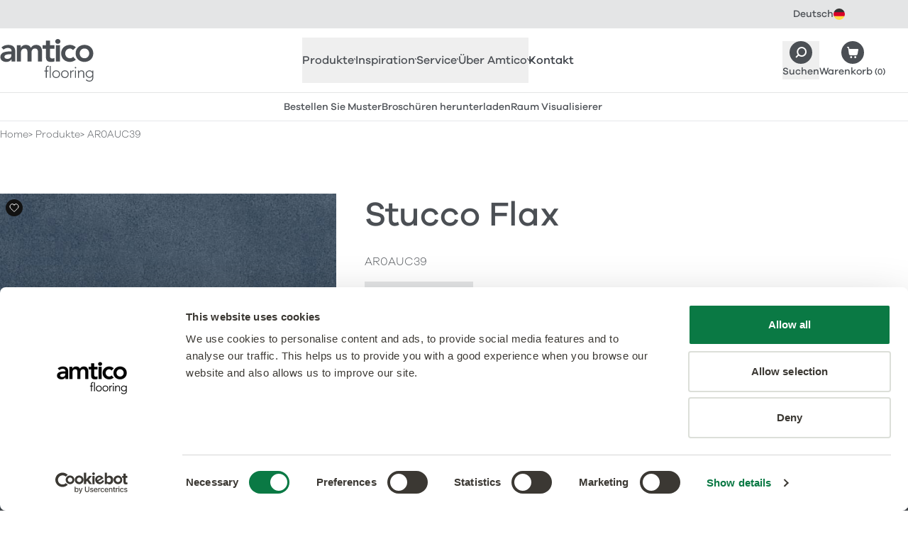

--- FILE ---
content_type: text/html
request_url: https://www.amtico.com/de/produkte/ar0auc39/
body_size: 32665
content:
<!DOCTYPE html><html lang="de"> <head><meta charset="utf-8"><meta name="viewport" content="width=device-width, initial-scale=1"><link rel="preload" href="/assets/fonts/com/afcom-300.woff2" as="font" type="font/woff2" crossorigin><link rel="preload" href="/assets/fonts/com/afcom-500.woff2" as="font" type="font/woff2" crossorigin><link rel="preconnect" href="https://a.storyblok.com"><link rel="preconnect" href="https://consentcdn.cookiebot.com"><link rel="preconnect" href="https://www.googletagmanager.com"><style>/* @license /assets/fonts/com/license.txt */
@font-face {
  font-display: swap;
  font-family: 'afcom';
  font-style: normal;
  font-weight: 300;
  src: url('/assets/fonts/com/afcom-300.woff2') format('woff2');
}
@font-face {
  font-display: swap;
  font-family: 'afcom';
  font-style: italic;
  font-weight: 300;
  src: url('/assets/fonts/com/afcom-300-italic.woff2') format('woff2');
}
@font-face {
  font-display: swap;
  font-family: 'afcom';
  font-style: normal;
  font-weight: 500;
  src: url('/assets/fonts/com/afcom-500.woff2') format('woff2');
}
@font-face {
  font-display: swap;
  font-family: 'afcom';
  font-style: italic;
  font-weight: 500;
  src: url('/assets/fonts/com/afcom-500-italic.woff2') format('woff2');
}
html {
  font-family: 'afcom';
  font-weight: 300;
}
</style><style>/* Commercial theme */
:root {
  /* TODO: consider inlining these into head so we can use afColours and afColoursCom */
  --grey-100: #fafafa;
  --grey-200: #f6f6f6;
  --grey-300: #ededee;
  --grey-400: #e4e5e6;
  --grey-500: #a5a7a9;
  --grey-600: #4b4f54;
  --grey-700: #363b42;
  --charcoal: #4b4f54;
  --charcoal-hover: #363b42;

  --body-color: var(--charcoal);
  --bg: var(--white);
  --fg: var(--body-color);
  --keyline: #dbdcdd;
  --box-bg: var(--grey-300);
  --box-fg: var(--body-color);
  --accent: var(--charcoal);
  --accent-hover: var(--charcoal-hover);
  --border-colour: var(--grey-400);

  --heading-family: 'afcom', ui-sans-serif, system-ui, sans-serif;
  --heading-weight: 500;
  --heading-bold-weight: 500;
  --body-family: 'afcom', ui-sans-serif, system-ui, sans-serif;
  --body-weight: 300;
  --body-bold-weight: 500;

  /* links - √ new colours */
  --link-weight: 500;
  --link-fg: var(--charcoal);
  --link-fg-hover: var(--charcoal-hover);
  --link-dark-fg: var(--charcoal);
  --link-dark-fg-hover: var(--charcoal-hover);
  --link-light-fg: var(--white);
  --link-light-fg-hover: var(--grey-300);
  --link-accent-fg: var(--accent);
  --link-accent-fg-hover: var(--accent-hover);

  /* buttons */
  --button-family: var(--body-family);
  --button-weight: 500;
  --button-padding: calc(0.75em - 1px) calc(2.175em - 1px);
  --button-sm-padding: calc(0.325em - 1px) calc(1.25em - 1px);
  --button-bg: var(--charcoal);
  --button-bg-hover: var(--charcoal-hover);
  --button-border: var(--charcoal);
  --button-border-hover: var(--charcoal-hover);
  --button-fg: var(--white);
  --button-fg-hover: var(--white);
  --button-secondary-bg: var(--white);
  --button-secondary-bg-hover: var(--grey-200);
  --button-secondary-border: var(--charcoal);
  --button-secondary-border-hover: var(--grey-200);
  --button-secondary-fg: var(--charcoal);
  --button-secondary-fg-hover: var(--charcoal-hover);
  --button-details-bg: var(--grey-200);
  --button-details-bg-hover: var(--grey-300);
  --button-details-border: var(--grey-200);
  --button-details-border-hover: var(--grey-300);
  --button-details-fg: var(--charcoal);
  --button-details-fg-hover: var(--charcoal-hover);
  --button-link-padding: calc(0.75em - 1px) 0.5px;
  --button-outline-bg: var(--white);
  --button-outline-bg-hover: var(--charcoal-hover);
  --button-outline-border: var(--charcoal);
  --button-outline-border-hover: var(--charcoal-hover);
  --button-outline-fg: var(--charcoal);
  --button-outline-fg-hover: var(--white);

  /* Topbar - √ new colours */
  --topbar-bg: var(--grey-400);
  --topbar-fg: var(--charcoal);
  --topbar-bg-active: var(--white);
  --topbar-fg-active: var(--charcoal);
  --topbar-link-bg-hover: var(--grey-200);
  --topbar-link-fg-hover: var(--charcoal-hover);

  /* LanguageSelector - √ new colours */
  --languageselector-button-bg: var(--topbar-bg);
  --languageselector-button-fg: var(--topbar-fg);
  --languageselector-button-bg-hover: var(--topbar-link-bg-hover);
  --languageselector-button-fg-hover: var(--topbar-link-fg-hover);
  --languageselector-button-bg-active: var(--topbar-bg-active);
  --languageselector-button-fg-active: var(--topbar-fg-active);

  /* Header */
  /* TODO: check theme colours and styles */
  --header-bc: var(--grey-400);
  --header-branding-link-fg: var(--grey-600);
  --header-branding-link-fg-hover: var(--grey-700);
  --header-button-fg: var(--charcoal);
  --header-button-fg-hover: var(--charcoal-hover);

  /* QuickLinks */
  /* TODO: check theme colours and styles */
  --quicklinks-bc: var(--header-bc);
  --quicklinks-button-bg: var(--charcoal);
  --quicklinks-button-fg: var(--charcoal);
  --quicklinks-button-bg-hover: var(--charcoal-hover);
  --quicklinks-button-fg-hover: var(--charcoal-hover);

  /* ArticlesListing - √ new colours */
  --articleslisting-filter-bc-active: var(--grey-700);
  --articleslisting-filter-bg-active: var(--white);
  --articleslisting-filter-fg-active: var(--grey-700);

  /* Table - √ new colours */
  --table-head-bg: var(--grey-300);
  --table-body-bg: var(--grey-200);

  /* BlockCardsItem - √ new colours */
  --blockcardsitem-bc: var(--grey-300);

  /* Collection Label */
  --collectionlabel-bg: var(--grey-400);
  --collectionlabel-bc: var(--grey-400);
  --collectionlabel-fg: var(--grey-700);
  --collectionlabel-padding: calc(0.325em - 1px) calc(0.5em - 1px) calc(0.25em - 1px);

  /* ImageReveal - √ new colours */
  --imagereveal-toggles-bc: var(--grey-500);
  --imagereveal-toggles-bg: var(--white);
  --imagereveal-toggle-bc: var(--white);
  --imagereveal-toggle-bg: var(--white);
  --imagereveal-toggle-fg: var(--grey-600);
  --imagereveal-toggle-bc-hover: var(--grey-400);
  --imagereveal-toggle-bg-hover: var(--grey-400);
  --imagereveal-toggle-fg-hover: var(--grey-700);
  --imagereveal-toggle-bc-active: var(--grey-700);
  --imagereveal-toggle-bg-active: var(--grey-600);
  --imagereveal-toggle-fg-active: var(--white);

  /* Tabs - √ new colours */
  --tabs-tab-bg: var(--grey-300);
  --tabs-tab-fg: var(--grey-600);
  --tabs-tab-bg-hover: var(--grey-400);
  --tabs-tab-fg-hover: var(--grey-700);
  --tabs-tab-bg-active: var(--white);
  --tabs-tab-fg-active: var(--grey-700);

  /* BasketSteps - √ new colours */
  --basketsteps-item-bg: var(--grey-500);
  --basketsteps-item-fg: var(--white);
  --basketsteps-item-bg-active: var(--grey-700);
  --basketsteps-item-fg-active: var(--white);

  /* Product Detail - √ new colours */
  --productmedia-bc: var(--grey-300);
  --productspecification-bc: var(--grey-300);

  /* Loved Item */
  --loveditem-bg: var(--black);
  --loveditem-bg-active: var(--success);

  /* Technical Documents */
  --technicaldocuments-tab-border-active: var(--charcoal);
  --technicaldocuments-row-border-colour: var(--grey-400);
  --technicaldocuments-row-button-bg: var(--charcoal);
  --technicaldocuments-row-button-bg-hover: var(--grey-500);
  --technicaldocuments-row-button-border: var(--charcoal);
  --technicaldocuments-row-button-border-hover: var(--grey-500);
  --technicaldocuments-row-button-fg: var(--white);
  --technicaldocuments-row-button-fg-hover: var(--white);
}
</style><style>
      [x-cloak] {
        display: none !important;
      }
    </style><title>Stucco Flax AR0AUC39 | Amtico Kommerzielle LVT-Designböden aus der Signature Collection</title><link rel="canonical" href="https://www.amtico.com/de/produkte/ar0auc39/"><meta name="description" content="Dieses klassische Blau wurde mit einer steinartigen Oberflächenstruktur veredelt und passt sich so ideal in verschiedenste Farbschemen ein."><meta name="robots" content="index, follow"><meta property="og:title" content="Stucco Flax AR0AUC39 | Amtico Kommerzielle LVT-Designböden aus der Signature Collection"><meta property="og:type" content="article"><meta property="og:image" content="https://media.amtico.com/image/upload/c_thumb,g_center,w_1200,h_630,f_auto/v1713963419/PIM/Products/AR0AUC39%20-%20Stucco%20Flax/Commercial/22624__ar0auc39-stucco-flax-ar0auc91-stucco-indigo-ar0ste31-tempus-soothe-wave-parquet-main-1600px-web_wh_1600x1200.jpg"><meta property="og:url" content="https://www.amtico.com/de/produkte/ar0auc39/"><meta property="og:description" content="Dieses klassische Blau wurde mit einer steinartigen Oberflächenstruktur veredelt und passt sich so ideal in verschiedenste Farbschemen ein."><meta name="twitter:title" content="Stucco Flax AR0AUC39 | Amtico Kommerzielle LVT-Designböden aus der Signature Collection"><meta name="twitter:image" content="https://media.amtico.com/image/upload/c_thumb,g_center,w_1200,h_630,f_auto/v1713963419/PIM/Products/AR0AUC39%20-%20Stucco%20Flax/Commercial/22624__ar0auc39-stucco-flax-ar0auc91-stucco-indigo-ar0ste31-tempus-soothe-wave-parquet-main-1600px-web_wh_1600x1200.jpg"><meta name="twitter:description" content="Dieses klassische Blau wurde mit einer steinartigen Oberflächenstruktur veredelt und passt sich so ideal in verschiedenste Farbschemen ein."><script type="module" src="/_astro/HeadAlpine.astro_astro_type_script_index_0_lang.Br7fgkZK.js"></script><script>(function(){const locale = "de";
const audience = "com";
const localeAudience = "de_com";
window.dataLayer=window.dataLayer||[];window.dataLayer.push({page:{'audience':audience,'lang':locale,'site':localeAudience}});})();</script> <script>
  (function (w, d, s, l, i) {
    w[l] = w[l] || [];
    w[l].push({ 'gtm.start': new Date().getTime(), event: 'gtm.js' });
    var f = d.getElementsByTagName(s)[0],
      j = d.createElement(s),
      dl = l != 'dataLayer' ? '&l=' + l : '';
    j.defer = true;
    j.src = 'https://www.googletagmanager.com/gtm.js?id=' + i + dl;
    f.parentNode.insertBefore(j, f);
  })(window, document, 'script', 'dataLayer', 'GTM-P6PKK3TJ');
</script><link rel="stylesheet" href="/_astro/_slug_.Cxd3ZGWe.css">
<link rel="stylesheet" href="/_astro/_slug_.BYJiCq9e.css">
<link rel="stylesheet" href="/_astro/_slug_.BkOGvcbe.css"></head> <body>   <aside class="af-topbar h-topbar text-12 md:h-topbar-md md:text-14"> <div class="flex items-center justify-between afw-container">  <div class="af-languageselector ml-auto" x-data x-popover> <button class="af-languageselector-button afu-transition-colors h-topbar md:h-topbar-md" type="button" x-bind:class="$popover.isOpen && 'af-languageselector-button--active'" x-popover:button> <span>Deutsch</span> <img aria-hidden="true" alt="" class="h-4 w-4" height="16" loading="lazy" src="/assets/images/icons/topbar/de.svg" width="16"> </button> <div class="af-languageselector-popover top-topbar md:top-topbar-md" x-popover:panel x-cloak x-transition.origin.top> <a class="af-languageselector-link afu-transition-colors" href="/"> English <img aria-hidden="true" alt="" class="h-4 w-4" height="16" loading="lazy" src="/assets/images/icons/topbar/en.svg" width="16"> </a><a class="af-languageselector-link afu-transition-colors" href="/es/"> Español <img aria-hidden="true" alt="" class="h-4 w-4" height="16" loading="lazy" src="/assets/images/icons/topbar/es.svg" width="16"> </a><a class="af-languageselector-link afu-transition-colors" href="/fr/"> Français <img aria-hidden="true" alt="" class="h-4 w-4" height="16" loading="lazy" src="/assets/images/icons/topbar/fr.svg" width="16"> </a><a class="af-languageselector-link afu-transition-colors" href="/nl/"> Nederlands <img aria-hidden="true" alt="" class="h-4 w-4" height="16" loading="lazy" src="/assets/images/icons/topbar/nl.svg" width="16"> </a><a class="af-languageselector-link afu-transition-colors" href="/sv/"> Svenska <img aria-hidden="true" alt="" class="h-4 w-4" height="16" loading="lazy" src="/assets/images/icons/topbar/sv.svg" width="16"> </a><a class="af-languageselector-link afu-transition-colors" href="https://www.mannington.com/"> USA <img aria-hidden="true" alt="" class="h-4 w-4" height="16" loading="lazy" src="/assets/images/icons/topbar/us.svg" width="16"> </a> </div> </div>  </div> </aside>  <header x-data="afHeader" x-on:resize.window.debounce="checkViewportSize()" x-on:click.outside="closeMenu()" class="af-header border-b bg-white" x-trap="menuOpen"> <div class="flex flex-wrap items-center justify-between afw-container"> <div class="order-1 flex h-header items-center py-xs lg:h-header-lg"> <a aria-label="Go to the Amtico homepage" class="af-header-branding-link afu-transition-colors" href="/de/"> <span class="sr-only">Amtico Flooring</span>  <svg aria-hidden="true" class="h-auto w-[88px] mm:w-[104px] lg:w-[132px]" fill="currentColor" height="40" viewBox="0 0 132 60" width="88"><path d="M77.845 3.428c0 1.817 1.521 3.427 3.618 3.427s3.722-1.477 3.722-3.427S83.56 0 81.463 0s-3.618 1.625-3.618 3.428ZM119.05 27.14c4.194 0 6.72-3.295 6.72-6.87 0-3.576-2.526-6.87-6.72-6.87s-6.72 3.294-6.72 6.87c0 3.575 2.526 6.87 6.72 6.87Zm0-18.882c6.912 0 12.45 4.817 12.45 12.012s-5.523 12.027-12.45 12.027S106.6 27.48 106.6 20.27c0-7.21 5.523-12.012 12.45-12.012Zm-16.054 7.446c-1.329-1.388-2.806-2.29-4.342-2.29-4.194 0-6.72 3.295-6.72 6.87 0 3.576 2.526 6.87 6.72 6.87 1.758 0 3.382-.767 4.431-2.142l3.81 4.108c-2.333 2.334-6.247 3.191-8.256 3.191-6.911 0-12.45-4.816-12.45-12.026S91.713 8.274 98.64 8.274c2.91 0 6.1 1.049 8.3 3.487l-3.958 3.96.015-.016Zm-24.339-6.87h5.73v22.901h-5.73v-22.9ZM59.93 13.696v-4.86h4.726V2.2h5.73v6.634h6.292v4.861h-6.292v10.017c0 2.29.665 3.724 3.19 3.724 1.005 0 2.378-.193 3.102-.71v4.817c-1.196.576-3.19.768-4.534.768-6.055 0-7.488-2.718-7.488-8.111V13.71H59.93v-.015Zm-36.125-4.86h5.435v3.575h.104c1.004-2.143 3.19-4.152 7.015-4.152 3.53 0 5.967 1.374 7.148 4.24 1.669-2.91 4.106-4.24 7.532-4.24 6.1 0 8.241 4.344 8.241 9.825v13.637h-5.73V18.75c0-2.866-.857-5.348-4.239-5.348-3.574 0-4.903 2.955-4.903 5.91v12.395h-5.73V18.07c0-2.821-1.137-4.668-3.914-4.668-3.766 0-5.243 2.762-5.243 5.82v12.5h-5.73V8.835h.014Zm-7.797 12.646H14.81c-3.146 0-8.58.237-8.58 3.532 0 2.098 2.14 2.999 4.002 2.999 3.914 0 5.774-2.054 5.774-5.245v-1.286Zm.34 7.107h-.149c-1.624 2.57-4.297 3.723-7.34 3.723-4.238 0-8.344-2.334-8.344-6.87 0-7.446 8.684-7.963 14.4-7.963h1.432v-.621c0-2.807-2.2-4.285-5.243-4.285-2.378 0-4.578.96-6.1 2.379l-2.997-3c2.525-2.57 6.1-3.663 9.732-3.663 9.777 0 9.777 7.062 9.777 10.298V31.75h-5.154v-3.147l-.015-.015ZM130.215 49.45a3.78 3.78 0 0 0-.325-1.58 4.092 4.092 0 0 0-.856-1.286 3.926 3.926 0 0 0-1.285-.856 4.033 4.033 0 0 0-1.581-.325c-.561 0-1.092.103-1.58.325a4.357 4.357 0 0 0-1.285.856c-.354.37-.65.784-.856 1.286a3.78 3.78 0 0 0-.325 1.58c0 .562.103 1.094.325 1.582.206.487.502.916.856 1.285.355.355.783.65 1.285.857a3.785 3.785 0 0 0 1.58.325 3.78 3.78 0 0 0 1.581-.325 4.27 4.27 0 0 0 1.285-.857c.354-.354.649-.783.856-1.285a4.03 4.03 0 0 0 .325-1.581Zm1.285 4.581c0 1.27-.177 2.29-.546 3.073-.37.783-.827 1.389-1.389 1.817a4.642 4.642 0 0 1-1.787.857 7.687 7.687 0 0 1-1.728.222 7.478 7.478 0 0 1-1.521-.148 7.026 7.026 0 0 1-1.403-.414 5.685 5.685 0 0 1-1.211-.68 5.51 5.51 0 0 1-.945-.9l1.034-.975a4.226 4.226 0 0 0 1.772 1.462 5.58 5.58 0 0 0 2.26.473c.679 0 1.255-.089 1.713-.266a3.68 3.68 0 0 0 1.152-.694 3.63 3.63 0 0 0 .709-.946c.162-.34.295-.694.369-1.034a6.46 6.46 0 0 0 .148-.99c0-.31.014-.561.014-.754v-1.418h-.044a4.035 4.035 0 0 1-1.566 1.463c-.649.354-1.432.532-2.318.532a5.408 5.408 0 0 1-2.127-.414 5.785 5.785 0 0 1-1.743-1.123 5.31 5.31 0 0 1-1.166-1.67 4.757 4.757 0 0 1-.429-2.038c0-.724.148-1.404.429-2.04a5.247 5.247 0 0 1 1.166-1.654c.488-.473 1.078-.842 1.743-1.123a5.406 5.406 0 0 1 2.127-.414c.886 0 1.654.178 2.318.532a4.14 4.14 0 0 1 1.566 1.463h.044v-1.729h1.329v9.56l.03-.03Zm-21.548-6.678c0-.192 0-.429-.029-.695 0-.265-.03-.546-.03-.827 0-.28-.015-.547-.029-.783-.015-.236-.03-.429-.03-.562h1.329c.015.385.03.754.03 1.109 0 .354.029.59.059.68h.059c.266-.562.709-1.05 1.329-1.449.62-.413 1.344-.605 2.171-.605.827 0 1.448.118 1.95.369s.901.576 1.181.99c.296.399.488.872.591 1.404.118.531.162 1.078.162 1.64v6.087h-1.329v-6.014c0-.413-.029-.812-.118-1.211a3.428 3.428 0 0 0-.384-1.05 1.944 1.944 0 0 0-.768-.738c-.325-.177-.768-.28-1.3-.28a3.84 3.84 0 0 0-1.373.25 2.836 2.836 0 0 0-1.123.769c-.31.34-.561.783-.753 1.3-.177.517-.28 1.138-.28 1.847v5.112h-1.33v-7.343h.015Zm-4.179-2.881h1.329v10.224h-1.329V44.472Zm-.325-4.049a.957.957 0 0 1 .989-.99.957.957 0 0 1 .99.99c0 .281-.104.518-.281.71a.957.957 0 0 1-.709.28.958.958 0 0 1-.989-.99Zm-6.484 6.93c0-.192 0-.429-.015-.695-.014-.265-.03-.546-.03-.827 0-.28-.014-.547-.029-.783-.014-.236-.014-.429-.014-.562h1.329c.015.385.029.754.029 1.109 0 .354.03.59.059.68a4.496 4.496 0 0 1 1.3-1.478c.532-.384 1.182-.576 1.95-.576.132 0 .265 0 .384.03.118.029.251.043.383.073l-.147 1.3a1.64 1.64 0 0 0-.502-.089c-.576 0-1.078.09-1.492.281a2.712 2.712 0 0 0-1.034.768 3.38 3.38 0 0 0-.605 1.138 4.81 4.81 0 0 0-.207 1.404v5.57h-1.33v-7.343h-.029Zm-11.55 2.23c0 .577.09 1.124.282 1.626.177.502.457.946.812 1.33.354.37.782.68 1.285.901.502.222 1.063.325 1.683.325.62 0 1.182-.103 1.684-.325a3.823 3.823 0 0 0 2.097-2.231 4.88 4.88 0 0 0 .28-1.625 4.53 4.53 0 0 0-.28-1.625 3.843 3.843 0 0 0-.812-1.33 4.028 4.028 0 0 0-1.285-.901c-.502-.222-1.063-.325-1.684-.325-.62 0-1.181.118-1.683.325a3.81 3.81 0 0 0-1.285.9 3.79 3.79 0 0 0-.812 1.33 4.877 4.877 0 0 0-.281 1.626Zm-1.328 0c0-.782.133-1.506.398-2.156a5.127 5.127 0 0 1 1.108-1.7 5.014 5.014 0 0 1 1.698-1.122 5.792 5.792 0 0 1 2.172-.4c.782 0 1.491.134 2.156.4.65.266 1.226.635 1.698 1.123a5.324 5.324 0 0 1 1.123 1.699c.265.65.398 1.374.398 2.157 0 .783-.133 1.507-.398 2.157a4.945 4.945 0 0 1-1.123 1.699 5.32 5.32 0 0 1-1.698 1.123 5.715 5.715 0 0 1-2.156.399 5.792 5.792 0 0 1-2.172-.4 4.806 4.806 0 0 1-1.698-1.122 5.127 5.127 0 0 1-1.108-1.7 5.676 5.676 0 0 1-.398-2.156Zm-10.974 0c0 .577.089 1.124.281 1.626.177.502.458.946.812 1.33.355.37.783.68 1.285.901.502.222 1.064.325 1.684.325.62 0 1.181-.103 1.683-.325.503-.222.93-.517 1.285-.901.355-.37.62-.813.813-1.33a4.88 4.88 0 0 0 .28-1.625 4.53 4.53 0 0 0-.28-1.625 3.84 3.84 0 0 0-.813-1.33 4.028 4.028 0 0 0-1.285-.901c-.502-.222-1.063-.325-1.683-.325-.62 0-1.182.118-1.684.325a3.82 3.82 0 0 0-2.097 2.23 4.877 4.877 0 0 0-.28 1.626Zm-1.329 0c0-.782.133-1.506.399-2.156a5.127 5.127 0 0 1 1.108-1.7 5.015 5.015 0 0 1 1.698-1.122 5.791 5.791 0 0 1 2.171-.4c.783 0 1.506.134 2.156.4.65.266 1.226.635 1.699 1.123a5.322 5.322 0 0 1 1.122 1.699c.266.65.399 1.374.399 2.157 0 .783-.133 1.507-.399 2.157a4.945 4.945 0 0 1-1.122 1.699 5.32 5.32 0 0 1-1.699 1.123c-.65.266-1.373.399-2.156.399a5.791 5.791 0 0 1-2.17-.4 4.807 4.807 0 0 1-1.7-1.122 5.127 5.127 0 0 1-1.107-1.7c-.266-.65-.399-1.373-.399-2.156ZM70.24 37.972h1.329v16.725h-1.33V37.97Zm-5.642 7.697H62.47v-1.196h2.127v-3.34c0-.664.103-1.21.295-1.654.207-.428.443-.783.739-1.05a2.46 2.46 0 0 1 .99-.56 3.272 3.272 0 0 1 1.033-.163c.62 0 1.123.089 1.521.266l-.266 1.152c-.295-.147-.694-.221-1.196-.221-1.196 0-1.787.901-1.787 2.718v2.852h2.393v1.196h-2.393v9.028h-1.329v-9.028Z" fill="currentColour"></path></svg> </a> </div>  <nav class="af-nav" id="HeaderNav" x-bind:class="menuOpen ? '!block' : 'hidden lg:!block'"> <ul class="af-nav-list" role="list">  <li>   <button x-on:click.prevent="toggleSection('produkte')" class="af-nav-link af-nav-link--level1 afu-transition-colors" x-bind:class="activeSections.includes('produkte') ? 'af-nav-link--level1--active' : 'text-af-grey-600'" x-bind:aria-expanded="activeSections.includes('produkte')" aria-controls="HeaderNavProdukte"> Produkte  <svg aria-hidden="true" class="af-nav-link-icon" fill="none" height="10" stroke="currentColor" viewBox="0 0 18 10" width="18" xmlns="http://www.w3.org/2000/svg"> <path stroke-linecap="round" stroke-linejoin="round" stroke-width="2" d="M17 1 9 9 1 1"></path> </svg> </button> <div id="HeaderNavProdukte" x-show="activeSections.includes('produkte')" x-cloak class="af-headernav-panel"> <div class="af-headernav-columns">  <div class="af-headernav-column"> <a class="af-nav-link af-nav-link--level2 afu-transition-colors" href="/de/produkte/"> Entdecken Sie alle Produkte <div class="af-nav-link-media"> <img class="af-nav-link-media-img" alt="Entdecken Sie alle Produkte" height="224" loading="lazy" src="https://media.amtico.com/image/upload/c_thumb,g_center,w_224,h_224,f_auto/v1713958082/UK%20Commercial/Homepage/Navigation/commercial-flooring-products_wh_224x224.jpg" width="224"> </div> </a> </div>  <div class="af-headernav-column"> <a class="af-nav-link af-nav-link--level2 afu-transition-colors" href="/de/produkte/"> Alle Produkte </a><a class="af-nav-link af-nav-link--level2 afu-transition-colors" href="/de/kollektionen/"> Kollektionen </a><ul role="list"> <li> <a class="af-nav-link af-nav-link--level3 afu-transition-colors" href="/de/kollektionen/amtico-signature/"> Signature </a> </li><li> <a class="af-nav-link af-nav-link--level3 afu-transition-colors" href="/de/kollektionen/amtico-decor/"> Décor </a> </li><li> <a class="af-nav-link af-nav-link--level3 afu-transition-colors" href="/de/kollektionen/amtico-form/"> Form </a> </li><li> <a class="af-nav-link af-nav-link--level3 afu-transition-colors" href="/de/kollektionen/amtico-spacia/"> Spacia </a> </li><li> <a class="af-nav-link af-nav-link--level3 afu-transition-colors" href="/de/kollektionen/amtico-first/"> First </a> </li><li> <a class="af-nav-link af-nav-link--level3 afu-transition-colors" href="/de/kollektionen/amtico-access/"> Access </a> </li><li> <a class="af-nav-link af-nav-link--level3 afu-transition-colors" href="/de/kollektionen/amtico-click-smart/"> Click Smart </a> </li><li> <a class="af-nav-link af-nav-link--level3 afu-transition-colors" href="/de/kollektionen/amtico-marine/"> Marine </a> </li> </ul> <p class="af-nav-link af-nav-link--level2">Enhancements</p><ul role="list"> <li> <a class="af-nav-link af-nav-link--level3 afu-transition-colors" href="/de/kollektionen/amtico-acoustic/"> Acoustic </a> </li><li> <a class="af-nav-link af-nav-link--level3 afu-transition-colors" href="/de/kollektionen/sicherheitsbodenbelag/"> Safety </a> </li><li> <a class="af-nav-link af-nav-link--level3 afu-transition-colors" href="/de/kollektionen/amtico-bio/"> Amtico Bio </a> </li> </ul>  </div>  <div class="af-headernav-column"> <a class="af-nav-link af-nav-link--level2 afu-transition-colors" href="/de/designtypen/"> Designtypen </a><ul role="list"> <li> <a class="af-nav-link af-nav-link--level3 afu-transition-colors" href="/de/produkte/?material_effect=Wood"> Holz </a> </li><li> <a class="af-nav-link af-nav-link--level3 afu-transition-colors" href="/de/produkte/?material_effect=Stone"> Stein </a> </li><li> <a class="af-nav-link af-nav-link--level3 afu-transition-colors" href="/de/produkte/?material_effect=Abstract"> Farbe &amp; Abstrakt </a> </li> </ul> <a class="af-nav-link af-nav-link--level2 afu-transition-colors" href="/de/verlegemuster/"> Verlegemuster </a><ul role="list"> <li> <a class="af-nav-link af-nav-link--level3 afu-transition-colors" href="/de/verlegemuster/designers-choice/"> Designers&#39; Choice </a> </li><li> <a class="af-nav-link af-nav-link--level3 afu-transition-colors" href="/de/kollektionen/massgeschneidertes-bodendesign/"> Maßgeschneidertes Bodendesign </a> </li><li> <a class="af-nav-link af-nav-link--level3 afu-transition-colors" href="/de/verlegemuster/einfache-muster/"> Einfache Verlegemuster </a> </li> </ul> <a class="af-nav-link af-nav-link--level2 afu-transition-colors" href="/de/akzentstreifen-motive-und-bordueren/"> Akzentstreifen, Motive und Bordüren </a><a class="af-nav-link af-nav-link--level2 afu-transition-colors" href="/de/kollektionen/sauberlauffliesen/"> Sauberlauffliesen </a> </div>  </div> </div>  </li>  <li>   <button x-on:click.prevent="toggleSection('inspiration')" class="af-nav-link af-nav-link--level1 afu-transition-colors" x-bind:class="activeSections.includes('inspiration') ? 'af-nav-link--level1--active' : 'text-af-grey-600'" x-bind:aria-expanded="activeSections.includes('inspiration')" aria-controls="HeaderNavInspiration"> Inspiration  <svg aria-hidden="true" class="af-nav-link-icon" fill="none" height="10" stroke="currentColor" viewBox="0 0 18 10" width="18" xmlns="http://www.w3.org/2000/svg"> <path stroke-linecap="round" stroke-linejoin="round" stroke-width="2" d="M17 1 9 9 1 1"></path> </svg> </button> <div id="HeaderNavInspiration" x-show="activeSections.includes('inspiration')" x-cloak class="af-headernav-panel"> <div class="af-headernav-columns">  <div class="af-headernav-column"> <a class="af-nav-link af-nav-link--level2 afu-transition-colors" href="/de/artikel/"> Inspirieren lassen </a><ul role="list"> <li> <a class="af-nav-link af-nav-link--level3 afu-transition-colors" href="/de/artikel/?tag=projekt"> Unsere Projekte </a> </li><li> <a class="af-nav-link af-nav-link--level3 afu-transition-colors" href="/de/artikel/?tag=frag-die-experten"> Frag die Experten </a> </li><li> <a class="af-nav-link af-nav-link--level3 afu-transition-colors" href="/de/artikel/"> Alle Artikel </a> </li> </ul> <a class="af-nav-link af-nav-link--level2 afu-transition-colors" href="https://amtico-commercial.esignserver2.com/gallery.do" target="_blank"> Design-Ressourcen </a><ul role="list"> <li> <a class="af-nav-link af-nav-link--level3 afu-transition-colors" href="https://amtico-commercial.esignserver2.com/gallery.do" target="_blank"> Raum Visualisierer </a> </li><li> <a class="af-nav-link af-nav-link--level3 afu-transition-colors" href="/de/broschueren/"> Broschüren </a> </li><li> <a class="af-nav-link af-nav-link--level3 afu-transition-colors" href="/de/kollektionen/massgeschneidertes-bodendesign/"> Maßgeschneiderte Lösungen </a> </li> </ul> <a class="af-nav-link af-nav-link--level2 afu-transition-colors" href="/de/neuigkeiten/"> Neuigkeiten </a> </div>  <div class="af-headernav-column"> <a class="af-nav-link af-nav-link--level2 afu-transition-colors" href="/de/artikel/?tag=projekt"> Unsere Projekte <div class="af-nav-link-media"> <img class="af-nav-link-media-img" alt="Unsere Projekte" height="224" loading="lazy" src="https://media.amtico.com/image/upload/c_thumb,g_center,w_224,h_224,f_auto/v1713958840/UK%20Commercial/Homepage/Navigation/projects_wh_448x448.jpg" width="224"> </div> </a> </div>  <div class="af-headernav-column"> <a class="af-nav-link af-nav-link--level2 afu-transition-colors" href="https://amtico-commercial.esignserver2.com/gallery.do" target="_blank"> Entwerfen Sie Ihren eigenen Boden <div class="af-nav-link-media"> <img class="af-nav-link-media-img" alt="Entwerfen Sie Ihren eigenen Boden" height="224" loading="lazy" src="https://media.amtico.com/image/upload/c_thumb,g_center,w_224,h_224,f_auto/v1713958850/UK%20Commercial/Homepage/Navigation/visualiser_comm_updated_wh_448x448.jpg" width="224"> </div> </a> </div>  </div> </div>  </li>  <li>   <button x-on:click.prevent="toggleSection('service')" class="af-nav-link af-nav-link--level1 afu-transition-colors" x-bind:class="activeSections.includes('service') ? 'af-nav-link--level1--active' : 'text-af-grey-600'" x-bind:aria-expanded="activeSections.includes('service')" aria-controls="HeaderNavService"> Service  <svg aria-hidden="true" class="af-nav-link-icon" fill="none" height="10" stroke="currentColor" viewBox="0 0 18 10" width="18" xmlns="http://www.w3.org/2000/svg"> <path stroke-linecap="round" stroke-linejoin="round" stroke-width="2" d="M17 1 9 9 1 1"></path> </svg> </button> <div id="HeaderNavService" x-show="activeSections.includes('service')" x-cloak class="af-headernav-panel"> <div class="af-headernav-columns">  <div class="af-headernav-column"> <a class="af-nav-link af-nav-link--level2 afu-transition-colors" href="/de/broschueren/"> Broschüren </a><a class="af-nav-link af-nav-link--level2 afu-transition-colors" href="/de/technik/"> Technische Informationen </a><a class="af-nav-link af-nav-link--level2 afu-transition-colors" href="/de/garantie-informationen/"> Gewerbliche Garantien </a><a class="af-nav-link af-nav-link--level2 afu-transition-colors" href="/de/technik/"> Verlegung und Pflege </a> </div>  <div class="af-headernav-column"> <a class="af-nav-link af-nav-link--level2 afu-transition-colors" href="https://amtico-commercial.b3dservice.de/?locale=de"> Raum Visualisierer <div class="af-nav-link-media"> <img class="af-nav-link-media-img" alt="Raum Visualisierer" height="224" loading="lazy" src="https://media.amtico.com/image/upload/c_thumb,g_center,w_224,h_224,f_auto/v1713958850/UK%20Commercial/Homepage/Navigation/visualiser_comm_updated_wh_448x448.jpg" width="224"> </div> </a> </div>  <div class="af-headernav-column"> <a class="af-nav-link af-nav-link--level2 afu-transition-colors" href="/de/technik/"> Technische Informationen <div class="af-nav-link-media"> <img class="af-nav-link-media-img" alt="Technische Informationen" height="224" loading="lazy" src="https://media.amtico.com/image/upload/c_thumb,g_center,w_224,h_224,f_auto/v1746174742/UK%20Commercial/Homepage/Navigation/Amtico-technical-information.jpg" width="224"> </div> </a> </div>  </div> </div>  </li>  <li>   <button x-on:click.prevent="toggleSection('beramtico')" class="af-nav-link af-nav-link--level1 afu-transition-colors" x-bind:class="activeSections.includes('beramtico') ? 'af-nav-link--level1--active' : 'text-af-grey-600'" x-bind:aria-expanded="activeSections.includes('beramtico')" aria-controls="HeaderNavÜberAmtico"> Über Amtico  <svg aria-hidden="true" class="af-nav-link-icon" fill="none" height="10" stroke="currentColor" viewBox="0 0 18 10" width="18" xmlns="http://www.w3.org/2000/svg"> <path stroke-linecap="round" stroke-linejoin="round" stroke-width="2" d="M17 1 9 9 1 1"></path> </svg> </button> <div id="HeaderNavÜberAmtico" x-show="activeSections.includes('beramtico')" x-cloak class="af-headernav-panel"> <div class="af-headernav-columns">  <div class="af-headernav-column"> <a class="af-nav-link af-nav-link--level2 afu-transition-colors" href="/de/das-spricht-fuer-amtico/unsere-mitarbeitenden/"> Unsere Mitarbeitenden <div class="af-nav-link-media"> <img class="af-nav-link-media-img" alt="Unsere Mitarbeitenden" height="224" loading="lazy" src="https://media.amtico.com/image/upload/c_thumb,g_center,w_224,h_224,f_auto/v1713958612/UK%20Commercial/Homepage/Navigation/amtico-design-process_wh_448x448.jpg" width="224"> </div> </a> </div>  <div class="af-headernav-column"> <a class="af-nav-link af-nav-link--level2 afu-transition-colors" href="/de/das-spricht-fuer-amtico/"> Unternehmen <div class="af-nav-link-media"> <img class="af-nav-link-media-img" alt="Unternehmen" height="224" loading="lazy" src="https://media.amtico.com/image/upload/c_thumb,g_center,w_224,h_224,f_auto/v1713958841/UK%20Commercial/Homepage/Navigation/company_wh_448x448.jpg" width="224"> </div> </a> </div>  <div class="af-headernav-column"> <a class="af-nav-link af-nav-link--level2 afu-transition-colors" href="/de/nachhaltigkeit/"> Nachhaltigkeit <div class="af-nav-link-media"> <img class="af-nav-link-media-img" alt="Nachhaltigkeit" height="224" loading="lazy" src="https://media.amtico.com/image/upload/c_thumb,g_center,w_224,h_224,f_auto/v1741691638/UK%20Commercial/Homepage/Navigation/Amtico-Sustainability.jpg" width="224"> </div> </a> </div>  </div> </div>  </li>  <li> <a class="af-nav-link af-nav-link--level1 afu-transition-colors" href="/de/kontakt/"> Kontakt </a>  </li>  </ul> </nav>  <div class="order-2 flex h-header items-center gap-1 py-xs mm:gap-sm lg:order-3 lg:h-header-lg lg:gap-md"> <style>astro-island,astro-slot,astro-static-slot{display:contents}</style><script>(()=>{var l=(o,t)=>{let i=async()=>{await(await o())()},e=typeof t.value=="object"?t.value:void 0,s={timeout:e==null?void 0:e.timeout};"requestIdleCallback"in window?window.requestIdleCallback(i,s):setTimeout(i,s.timeout||200)};(self.Astro||(self.Astro={})).idle=l;window.dispatchEvent(new Event("astro:idle"));})();;(()=>{var A=Object.defineProperty;var g=(i,o,a)=>o in i?A(i,o,{enumerable:!0,configurable:!0,writable:!0,value:a}):i[o]=a;var d=(i,o,a)=>g(i,typeof o!="symbol"?o+"":o,a);{let i={0:t=>m(t),1:t=>a(t),2:t=>new RegExp(t),3:t=>new Date(t),4:t=>new Map(a(t)),5:t=>new Set(a(t)),6:t=>BigInt(t),7:t=>new URL(t),8:t=>new Uint8Array(t),9:t=>new Uint16Array(t),10:t=>new Uint32Array(t),11:t=>1/0*t},o=t=>{let[l,e]=t;return l in i?i[l](e):void 0},a=t=>t.map(o),m=t=>typeof t!="object"||t===null?t:Object.fromEntries(Object.entries(t).map(([l,e])=>[l,o(e)]));class y extends HTMLElement{constructor(){super(...arguments);d(this,"Component");d(this,"hydrator");d(this,"hydrate",async()=>{var b;if(!this.hydrator||!this.isConnected)return;let e=(b=this.parentElement)==null?void 0:b.closest("astro-island[ssr]");if(e){e.addEventListener("astro:hydrate",this.hydrate,{once:!0});return}let c=this.querySelectorAll("astro-slot"),n={},h=this.querySelectorAll("template[data-astro-template]");for(let r of h){let s=r.closest(this.tagName);s!=null&&s.isSameNode(this)&&(n[r.getAttribute("data-astro-template")||"default"]=r.innerHTML,r.remove())}for(let r of c){let s=r.closest(this.tagName);s!=null&&s.isSameNode(this)&&(n[r.getAttribute("name")||"default"]=r.innerHTML)}let p;try{p=this.hasAttribute("props")?m(JSON.parse(this.getAttribute("props"))):{}}catch(r){let s=this.getAttribute("component-url")||"<unknown>",v=this.getAttribute("component-export");throw v&&(s+=` (export ${v})`),console.error(`[hydrate] Error parsing props for component ${s}`,this.getAttribute("props"),r),r}let u;await this.hydrator(this)(this.Component,p,n,{client:this.getAttribute("client")}),this.removeAttribute("ssr"),this.dispatchEvent(new CustomEvent("astro:hydrate"))});d(this,"unmount",()=>{this.isConnected||this.dispatchEvent(new CustomEvent("astro:unmount"))})}disconnectedCallback(){document.removeEventListener("astro:after-swap",this.unmount),document.addEventListener("astro:after-swap",this.unmount,{once:!0})}connectedCallback(){if(!this.hasAttribute("await-children")||document.readyState==="interactive"||document.readyState==="complete")this.childrenConnectedCallback();else{let e=()=>{document.removeEventListener("DOMContentLoaded",e),c.disconnect(),this.childrenConnectedCallback()},c=new MutationObserver(()=>{var n;((n=this.lastChild)==null?void 0:n.nodeType)===Node.COMMENT_NODE&&this.lastChild.nodeValue==="astro:end"&&(this.lastChild.remove(),e())});c.observe(this,{childList:!0}),document.addEventListener("DOMContentLoaded",e)}}async childrenConnectedCallback(){let e=this.getAttribute("before-hydration-url");e&&await import(e),this.start()}async start(){let e=JSON.parse(this.getAttribute("opts")),c=this.getAttribute("client");if(Astro[c]===void 0){window.addEventListener(`astro:${c}`,()=>this.start(),{once:!0});return}try{await Astro[c](async()=>{let n=this.getAttribute("renderer-url"),[h,{default:p}]=await Promise.all([import(this.getAttribute("component-url")),n?import(n):()=>()=>{}]),u=this.getAttribute("component-export")||"default";if(!u.includes("."))this.Component=h[u];else{this.Component=h;for(let f of u.split("."))this.Component=this.Component[f]}return this.hydrator=p,this.hydrate},e,this)}catch(n){console.error(`[astro-island] Error hydrating ${this.getAttribute("component-url")}`,n)}}attributeChangedCallback(){this.hydrate()}}d(y,"observedAttributes",["props"]),customElements.get("astro-island")||customElements.define("astro-island",y)}})();</script> <astro-island uid="Z1x9aPO" component-url="/_astro/Search.D9qp0fmm.js" component-export="default" renderer-url="/_astro/client.CWY0IrnN.js" props="{&quot;site&quot;:[0,{&quot;locale&quot;:[0,&quot;de&quot;],&quot;audience&quot;:[0,&quot;com&quot;],&quot;localeAudience&quot;:[0,&quot;de_com&quot;],&quot;label&quot;:[0,&quot;Deutsch&quot;],&quot;isActive&quot;:[0,true],&quot;isCommercial&quot;:[0,true],&quot;isExternal&quot;:[0,false],&quot;sbLanguage&quot;:[0,&quot;de&quot;],&quot;htmlLang&quot;:[0,&quot;de&quot;],&quot;showInAudienceSelector&quot;:[0,false],&quot;audienceSelectorOrder&quot;:[0,0],&quot;showInLanguageSelector&quot;:[0,true],&quot;paths&quot;:[0,{&quot;sbContentPath&quot;:[0,&quot;de/&quot;],&quot;url&quot;:[0,&quot;/de/&quot;],&quot;home&quot;:[0,&quot;/de/&quot;],&quot;basket&quot;:[0,&quot;/de/warenkorb/&quot;],&quot;products&quot;:[0,&quot;/de/produkte/&quot;]}]}]}" ssr="" client="idle" opts="{&quot;name&quot;:&quot;HeaderSearch&quot;,&quot;value&quot;:true}" await-children=""> <button aria-label="Search" class="af-header-action af-header-action--search afu-transition-colors" aria-expanded="false" aria-controls="Search"><span class="af-header-action-icon afu-transition-colors" data-svelte-h="svelte-1aoo5yt"> <svg aria-hidden="true" class="af-icon af-icon-header-search af-header-action-svg" fill="none" height="16" stroke="currentColor" viewBox="0 0 16 16" width="16" xmlns="http://www.w3.org/2000/svg"><path stroke-linecap="round" stroke-width="2" d="m1.072 15 3.19-3.254L1.072 15Zm8.082-1.928c-3.268 0-5.918-2.703-5.918-6.037C3.236 3.702 5.886 1 9.154 1c3.268 0 5.918 2.702 5.918 6.035 0 3.334-2.65 6.037-5.918 6.037Z"></path></svg></span> <span>Suchen</span></button> <!--astro:end--></astro-island> <astro-island uid="Zpmdy7" component-url="/_astro/HeaderBasket.0j1J_ewf.js" component-export="default" renderer-url="/_astro/client.CWY0IrnN.js" props="{&quot;site&quot;:[0,{&quot;locale&quot;:[0,&quot;de&quot;],&quot;audience&quot;:[0,&quot;com&quot;],&quot;localeAudience&quot;:[0,&quot;de_com&quot;],&quot;label&quot;:[0,&quot;Deutsch&quot;],&quot;isActive&quot;:[0,true],&quot;isCommercial&quot;:[0,true],&quot;isExternal&quot;:[0,false],&quot;sbLanguage&quot;:[0,&quot;de&quot;],&quot;htmlLang&quot;:[0,&quot;de&quot;],&quot;showInAudienceSelector&quot;:[0,false],&quot;audienceSelectorOrder&quot;:[0,0],&quot;showInLanguageSelector&quot;:[0,true],&quot;paths&quot;:[0,{&quot;sbContentPath&quot;:[0,&quot;de/&quot;],&quot;url&quot;:[0,&quot;/de/&quot;],&quot;home&quot;:[0,&quot;/de/&quot;],&quot;basket&quot;:[0,&quot;/de/warenkorb/&quot;],&quot;products&quot;:[0,&quot;/de/produkte/&quot;]}]}]}" ssr="" client="idle" opts="{&quot;name&quot;:&quot;HeaderBasket&quot;,&quot;value&quot;:true}" await-children=""><a class="af-header-action af-header-action--basket afu-transition-colors" href="/de/warenkorb/"><span class="af-header-action-icon afu-transition-colors" data-svelte-h="svelte-1dhcvqc"> <svg aria-hidden="true" class="af-icon af-icon-header-basket af-header-action-svg" fill="currentColor" height="16" viewBox="0 0 16 16" width="16" xmlns="http://www.w3.org/2000/svg"><path d="M5.848 16c-.808 0-1.461-.652-1.461-1.455s.653-1.453 1.46-1.453c.808 0 1.464.65 1.464 1.453A1.46 1.46 0 0 1 5.848 16Zm5.847 0c-.807 0-1.46-.652-1.46-1.455s.653-1.453 1.46-1.453c.808 0 1.463.65 1.463 1.453A1.46 1.46 0 0 1 11.695 16Zm-6.023-4c-.34 0-.635 0-.881-.02-.26-.02-.52-.063-.775-.18a2.189 2.189 0 0 1-.936-.812 2.202 2.202 0 0 1-.283-.74c-.052-.24-.093-.53-.139-.865l-.771-5.647-.328-2.28H.73A.728.728 0 1 1 .73 0l.956-.001H1.7c.076 0 .17 0 .252.006A1.093 1.093 0 0 1 2.8.502c.086.134.123.264.144.36.018.08.033.172.043.247l.002.014.256 1.785h11.42c.104 0 .222 0 .326.01.117.01.293.036.47.139.225.13.397.336.483.58.069.193.061.37.05.486-.011.103-.034.219-.054.32l-.974 5.098c-.06.316-.115.592-.176.818a2.187 2.187 0 0 1-.305.696c-.23.333-.55.596-.921.76a2.22 2.22 0 0 1-.745.167c-.235.018-.516.018-.84.018H5.673Z"></path></svg></span> <span>Warenkorb <span class="text-12">(0)</span></span></a><!--astro:end--></astro-island> <button class="af-header-action af-header-action--menu afu-transition-colors" x-on:click="menuOpen = !menuOpen" x-bind:class="menuOpen && 'af-header-action--active'" x-bind:aria-label="menuOpen ? 'Menü schließen' : 'Menü öffnen'" x-bind:aria-expanded="menuOpen" aria-controls="HeaderNav"> <span class="af-header-action-icon afu-transition-colors">    <svg aria-hidden="true" class="af-icon af-icon-header-menu af-header-action-svg" fill="currentColor" height="16" viewBox="0 0 16 16" width="16" xmlns="http://www.w3.org/2000/svg"> <path fill-rule="evenodd" d="M0 2a1 1 0 0 1 1-1h14a1 1 0 1 1 0 2H1a1 1 0 0 1-1-1Zm0 6a1 1 0 0 1 1-1h14a1 1 0 1 1 0 2H1a1 1 0 0 1-1-1Zm0 6a1 1 0 0 1 1-1h14a1 1 0 1 1 0 2H1a1 1 0 0 1-1-1Z" x-show="!menuOpen"></path> <path fill-rule="evenodd" d="M.26.282a.889.889 0 0 1 1.254 0L7.99 6.747 14.463.282a.889.889 0 0 1 1.51.385.886.886 0 0 1-.256.868L9.243 8l6.474 6.465a.886.886 0 0 1-.385 1.507.889.889 0 0 1-.87-.254L7.99 9.253l-6.475 6.465a.889.889 0 0 1-1.233-.022.886.886 0 0 1-.021-1.231L6.734 8 .26 1.535a.886.886 0 0 1 0-1.253Z" x-cloak x-show="menuOpen"></path> </svg> </span> <span x-text="menuOpen ? 'Schließen Sie' : 'Menü'">Menü</span> </button>  </div>  </div> <div class="af-quicklinks" x-bind:class="menuOpen && 'af-quicklinks--active'" x-ref="quicklinks"> <div class="af-quicklinks-inner afw-container">  <ul class="af-quicklinks-list"> <li> <a class="af-quicklink afu-transition-colors" href="/de/muster/">  <span>Bestellen Sie Muster</span> </a> </li><li> <a class="af-quicklink afu-transition-colors" href="/de/broschueren/">  <span>Broschüren herunterladen</span> </a> </li><li> <a class="af-quicklink afu-transition-colors" href="https://amtico-commercial.b3dservice.de/?locale=de&utm_source=ComNav" target="_blank">  <span>Raum Visualisierer</span> </a> </li> </ul> </div> </div>  </header>   <script>
  document.addEventListener('alpine:init', () => {
    Alpine.data('afHeader', () => ({
      isDesktop: null,
      menuOpen: false,
      activeSections: [],

      init() {
        this.checkViewportSize();
      },

      toggleSection(section) {
        if (this.activeSections.includes(section)) {
          this.activeSections.splice(this.activeSections.indexOf(section), 1);
          return;
        }

        if (this.isDesktop) this.activeSections = [];
        this.activeSections.push(section);
      },

      closeMenu(force) {
        if (this.isDesktop || force) {
          this.menuOpen = false;
          this.activeSections = [];
        }
      },

      checkViewportSize() {
        const isDesktop = window.matchMedia('(min-width: 1024px)').matches;

        if (isDesktop !== this.isDesktop) this.closeMenu(true);
        this.isDesktop = isDesktop;
      },
    }));
  });
</script>  <nav aria-label="Breadcrumb" class="af-breadcrumb w-full overflow-x-auto whitespace-nowrap py-xs"><ol class="flex gap-2 text-14 capitalize afw-container" role="list"><li><a class="af-breadcrumb-link" href="/de/">Home</a></li><li><a class="af-breadcrumb-link" href="/de/produkte/">Produkte</a></li><li aria-current="page">AR0AUC39</li></ol></nav><script type="application/ld+json">{"@context":"https://schema.org","@type":"BreadcrumbList","itemListElement":[{"@type":"ListItem","position":1,"item":{"@id":"https://www.amtico.com/de/","name":"Home"}},{"@type":"ListItem","position":2,"item":{"@id":"https://www.amtico.com/de/produkte/","name":"Produkte"}},{"@type":"ListItem","position":3,"item":{"@id":"https://www.amtico.com/de/produkte/AR0AUC39/","name":"AR0AUC39"}}]}</script>  <main>  <header class="af-productheader pb-xxl pt-xxl afw-container"> <div class="af-productintro"> <h1 class="af-productintro-title af-headline af-headline-lg">Stucco Flax</h1> <div class="af-productintro-meta"> <div> <div class="af-productintro-productcode">AR0AUC39</div> <div class="af-collectionlabel mt-sm inline-block">Amtico Signature</div> </div>  </div> <div class="af-productintro-description text-18"> <p>Dieses klassische Blau wurde mit einer steinartigen Oberflächenstruktur veredelt und passt sich so ideal in verschiedenste Farbschemen ein.</p> </div> <div> <script>(()=>{var l=(s,i,o)=>{let r=async()=>{await(await s())()},t=typeof i.value=="object"?i.value:void 0,c={rootMargin:t==null?void 0:t.rootMargin},n=new IntersectionObserver(e=>{for(let a of e)if(a.isIntersecting){n.disconnect(),r();break}},c);for(let e of o.children)n.observe(e)};(self.Astro||(self.Astro={})).visible=l;window.dispatchEvent(new Event("astro:visible"));})();</script><astro-island uid="2wUCHv" component-url="/_astro/BasketButton.Kq60ZoO1.js" component-export="default" renderer-url="/_astro/client.CWY0IrnN.js" props="{&quot;site&quot;:[0,{&quot;locale&quot;:[0,&quot;de&quot;],&quot;audience&quot;:[0,&quot;com&quot;],&quot;localeAudience&quot;:[0,&quot;de_com&quot;],&quot;label&quot;:[0,&quot;Deutsch&quot;],&quot;isActive&quot;:[0,true],&quot;isCommercial&quot;:[0,true],&quot;isExternal&quot;:[0,false],&quot;sbLanguage&quot;:[0,&quot;de&quot;],&quot;htmlLang&quot;:[0,&quot;de&quot;],&quot;showInAudienceSelector&quot;:[0,false],&quot;audienceSelectorOrder&quot;:[0,0],&quot;showInLanguageSelector&quot;:[0,true],&quot;paths&quot;:[0,{&quot;sbContentPath&quot;:[0,&quot;de/&quot;],&quot;url&quot;:[0,&quot;/de/&quot;],&quot;home&quot;:[0,&quot;/de/&quot;],&quot;basket&quot;:[0,&quot;/de/warenkorb/&quot;],&quot;products&quot;:[0,&quot;/de/produkte/&quot;]}]}],&quot;style&quot;:[0,&quot;primary&quot;],&quot;size&quot;:[0,&quot;sm&quot;],&quot;type&quot;:[0,&quot;sample&quot;],&quot;id&quot;:[0,&quot;AR0AUC39&quot;]}" ssr="" client="visible" opts="{&quot;name&quot;:&quot;AddToBasket&quot;,&quot;value&quot;:true}" await-children=""><button class="af-button af-button--primary af-button--sm">Muster anfordern</button><!--astro:end--></astro-island> </div> </div>  <div class="af-productmedia"> <div class="af-productmedia-main"> <div class="af-productmedia-image relative"> <img alt="Stucco Flax, AR0AUC39" class="af-productmedia-main-img" height="340" loading="eager" src="https://media.amtico.com/image/upload/c_thumb,g_center,w_680,h_680,f_auto/v1713963420/PIM/Products/AR0AUC39%20-%20Stucco%20Flax/ar0auc39-swatch_wh_760x760.jpg" width="340"> <div class="absolute left-xs top-xs z-10"> <astro-island uid="14snLh" component-url="/_astro/LovedButton.CcpJ4t6z.js" component-export="default" renderer-url="/_astro/client.CWY0IrnN.js" props="{&quot;site&quot;:[0,{&quot;locale&quot;:[0,&quot;de&quot;],&quot;audience&quot;:[0,&quot;com&quot;],&quot;localeAudience&quot;:[0,&quot;de_com&quot;],&quot;label&quot;:[0,&quot;Deutsch&quot;],&quot;isActive&quot;:[0,true],&quot;isCommercial&quot;:[0,true],&quot;isExternal&quot;:[0,false],&quot;sbLanguage&quot;:[0,&quot;de&quot;],&quot;htmlLang&quot;:[0,&quot;de&quot;],&quot;showInAudienceSelector&quot;:[0,false],&quot;audienceSelectorOrder&quot;:[0,0],&quot;showInLanguageSelector&quot;:[0,true],&quot;paths&quot;:[0,{&quot;sbContentPath&quot;:[0,&quot;de/&quot;],&quot;url&quot;:[0,&quot;/de/&quot;],&quot;home&quot;:[0,&quot;/de/&quot;],&quot;basket&quot;:[0,&quot;/de/warenkorb/&quot;],&quot;products&quot;:[0,&quot;/de/produkte/&quot;]}]}],&quot;id&quot;:[0,&quot;AR0AUC39&quot;]}" ssr="" client="visible" opts="{&quot;name&quot;:&quot;AddToLoved&quot;,&quot;value&quot;:true}" await-children=""><button class="af-loved " title="Zu Favoriten hinzufügen"><span class="hidden">Zu Favoriten hinzufügen</span> <svg class="af-loved-svg" fill="none" height="14" stroke="currentColor" viewBox="0 0 14 12" width="12"><path stroke-linecap="round" stroke-linejoin="round" d="M6.996 1.931c-1.2-1.402-3.2-1.78-4.703-.495C.79 2.72.578 4.867 1.759 6.386c.98 1.263 3.95 3.926 4.924 4.788.11.097.164.145.227.164a.303.303 0 0 0 .172 0c.063-.02.118-.067.227-.164.973-.862 3.943-3.525 4.924-4.788 1.18-1.519.995-3.68-.534-4.95S8.195.529 6.996 1.93Z" clip-rule="evenodd"></path></svg></button><!--astro:end--></astro-island> </div> </div> </div>  </div>  <div class="af-productoverview"> <dl class="af-productoverview-items"> <div class="af-productoverview-item"> <dt>Produktcode</dt> <dd>AR0AUC39</dd> </div>  <div class="af-productoverview-item"> <dt>Kollektion</dt> <dd>Amtico Signature</dd> </div> <div class="af-productoverview-item"> <dt>Designtyp</dt> <dd>Stein</dd> </div> <div class="af-productoverview-item"> <dt>Garantie</dt> <dd> <div class="af-productwarranty af-productintro-warranty"><span class="af-productwarranty-text">20 Jahre</span></div> </dd> </div> </dl> <p class="af-productoverview-footer"><a href="#ProductDetails">Weitere Produktdetails</a></p> </div>  </header>  <section class="af-productctas pb-xxl pt-xxl"> <div class="af-productctas-inner">  <div class="af-productcta space-y-sm md:hidden">  <div class="afb-bodyheadline af-headline af-headline-sm" style="--fg:inherit;"><h3>Bestellen Sie ein Produktmuster</h3></div> <div class="afb-bodykeyline afb-bodykeyline-full" style="--keyline:inherit;"><span></span></div>   <div class="afb-bodyrichtext af-body prose af-body-md" style="--fg:inherit;--link-fg:inherit;"><p>Die Muster AR0AUC39 geben einen Hinweis auf Maserung, Ton und Schattierung und zeigen nicht die vollständige Designwiederholung.</p></div> <div> <astro-island uid="2wUCHv" component-url="/_astro/BasketButton.Kq60ZoO1.js" component-export="default" renderer-url="/_astro/client.CWY0IrnN.js" props="{&quot;site&quot;:[0,{&quot;locale&quot;:[0,&quot;de&quot;],&quot;audience&quot;:[0,&quot;com&quot;],&quot;localeAudience&quot;:[0,&quot;de_com&quot;],&quot;label&quot;:[0,&quot;Deutsch&quot;],&quot;isActive&quot;:[0,true],&quot;isCommercial&quot;:[0,true],&quot;isExternal&quot;:[0,false],&quot;sbLanguage&quot;:[0,&quot;de&quot;],&quot;htmlLang&quot;:[0,&quot;de&quot;],&quot;showInAudienceSelector&quot;:[0,false],&quot;audienceSelectorOrder&quot;:[0,0],&quot;showInLanguageSelector&quot;:[0,true],&quot;paths&quot;:[0,{&quot;sbContentPath&quot;:[0,&quot;de/&quot;],&quot;url&quot;:[0,&quot;/de/&quot;],&quot;home&quot;:[0,&quot;/de/&quot;],&quot;basket&quot;:[0,&quot;/de/warenkorb/&quot;],&quot;products&quot;:[0,&quot;/de/produkte/&quot;]}]}],&quot;style&quot;:[0,&quot;primary&quot;],&quot;size&quot;:[0,&quot;sm&quot;],&quot;type&quot;:[0,&quot;sample&quot;],&quot;id&quot;:[0,&quot;AR0AUC39&quot;]}" ssr="" client="visible" opts="{&quot;name&quot;:&quot;AddToBasket&quot;,&quot;value&quot;:true}" await-children=""><button class="af-button af-button--primary af-button--sm">Muster anfordern</button><!--astro:end--></astro-island> </div> </div>  <div class="af-productcta lg:flex lg:space-x-sm"> <div class="af-productcta-media hidden min-w-52 lg:block"> <img alt="Bestellen Sie Ihre kostenlose Broschüre" height="147" loading="lazy" src="https://media.amtico.com/image/upload/c_thumb,g_center,w_416,f_auto/v1713957736/UK%20Commercial/Brochures/amtico-signature-brochure-de_wh_2854x2018.jpg" width="208"> </div> <div class="af-productcta-body space-y-sm">  <div class="afb-bodyheadline af-headline af-headline-sm" style="--fg:inherit;"><h3>Bestellen Sie Ihre kostenlose Broschüre</h3></div> <div class="afb-bodykeyline afb-bodykeyline-full" style="--keyline:inherit;"><span></span></div>   <div class="afb-bodyrichtext af-body prose af-body-md" style="--fg:inherit;--link-fg:inherit;"><p>Entdecken Sie Inspiration, finden Sie Produkte und wichtige technische Details zur Spezifikation in unseren Broschüren.</p></div> <div> <astro-island uid="Z2m1VGn" component-url="/_astro/BasketButton.Kq60ZoO1.js" component-export="default" renderer-url="/_astro/client.CWY0IrnN.js" props="{&quot;site&quot;:[0,{&quot;locale&quot;:[0,&quot;de&quot;],&quot;audience&quot;:[0,&quot;com&quot;],&quot;localeAudience&quot;:[0,&quot;de_com&quot;],&quot;label&quot;:[0,&quot;Deutsch&quot;],&quot;isActive&quot;:[0,true],&quot;isCommercial&quot;:[0,true],&quot;isExternal&quot;:[0,false],&quot;sbLanguage&quot;:[0,&quot;de&quot;],&quot;htmlLang&quot;:[0,&quot;de&quot;],&quot;showInAudienceSelector&quot;:[0,false],&quot;audienceSelectorOrder&quot;:[0,0],&quot;showInLanguageSelector&quot;:[0,true],&quot;paths&quot;:[0,{&quot;sbContentPath&quot;:[0,&quot;de/&quot;],&quot;url&quot;:[0,&quot;/de/&quot;],&quot;home&quot;:[0,&quot;/de/&quot;],&quot;basket&quot;:[0,&quot;/de/warenkorb/&quot;],&quot;products&quot;:[0,&quot;/de/produkte/&quot;]}]}],&quot;style&quot;:[0,&quot;primary&quot;],&quot;size&quot;:[0,&quot;sm&quot;],&quot;type&quot;:[0,&quot;brochure&quot;],&quot;id&quot;:[0,&quot;MLIT.BRD.RC&quot;]}" ssr="" client="visible" opts="{&quot;name&quot;:&quot;AddToBasket&quot;,&quot;value&quot;:true}" await-children=""><button class="af-button af-button--primary af-button--sm">Broschüre anfordern</button><!--astro:end--></astro-island> </div> </div> </div>  <div class="af-productcta lg:flex lg:space-x-sm">  <div class="af-productcta-body space-y-sm">  <div class="afb-bodyheadline af-headline af-headline-sm" style="--fg:inherit;"><h3>Fragen zur Spezifikation?</h3></div> <div class="afb-bodykeyline afb-bodykeyline-full" style="--keyline:inherit;"><span></span></div>   <div class="afb-bodyrichtext af-body prose af-body-md" style="--fg:inherit;--link-fg:inherit;"><p>Wenden Sie sich an Ihren Amtico Vertriebsmitarbeiter</p></div> <a class="af-button af-button--sm af-button--primary" href="/de/kontakt/">Kontakt</a> </div> </div> </div> </section>  <section class="af-productgallery py-xxl afw-container"><div style="--bg:inherit;--fg:inherit;" x-data="afProductGallery" class="afb-productgallery pt-0 pb-0"> <div class="space-y-md"> <div class="afb-productgallery-header afw-full space-y-sm text-left"> <div class="afb-bodyheadline af-headline af-headline-lg" style="--fg:inherit;"><h2>Galerie</h2></div><div class="afb-bodykeyline afb-bodykeyline-full" style="--keyline:inherit;"><span></span></div>  </div> <div class="afb-productgallery-items afw-full" style="--gap:16px;--gap-desktop:40px;"> <div class="af-carousel" x-data="afCarousel" x-on:resize.window.debouce="checkViewportSize"> <div class="relative"> <div @scroll="handleState" class="af-carousel-items relative z-10 flex h-full snap-x snap-mandatory flex-nowrap gap-4 overflow-x-auto pb-sm md:pb-0 lg:gap-0">  <div class="max-w-[100%] shrink-0 snap-start"> <figure class="afb-productgalleryitem grid space-y-xs" x-data="{ details: false }" x-on:click.outside="details = false"> <div class="afb-productgalleryitem-inner relative w-full">  <button class="absolute right-xs top-xs inline-flex h-11 w-11 items-center justify-center rounded-full bg-af-grey-600 hover:bg-af-grey-700 focus-visible:bg-af-grey-700" x-on:click.prevent="openModal(0)" aria-label="Launch modal at slide 0"> <svg xmlns="http://www.w3.org/2000/svg" width="13" height="15" viewBox="0 0 13 15" fill="none"> <path d="M1 8.0641V1H8.0641" stroke="white" stroke-width="2" stroke-linecap="round" stroke-linejoin="round"></path> <path d="M11.5 6.20543V13.2695H4.4359" stroke="white" stroke-width="2" stroke-linecap="round" stroke-linejoin="round"></path> </svg> </button> <div class="h-full"> <picture> <source srcset="https://media.amtico.com/image/upload/c_thumb,g_center,h_700,f_auto/v1713963422/PIM/Products/AR0AUC39%20-%20Stucco%20Flax/22600-ar0auc39-stucco-flax-stripwood-6x36-overhead_wh_1600x1600.jpg" media="(min-width: 768px)"> <img alt="" class="h-full w-auto object-cover" height="220" loading="lazy" src="https://media.amtico.com/image/upload/c_thumb,g_center,h_440,f_auto/v1713963422/PIM/Products/AR0AUC39%20-%20Stucco%20Flax/22600-ar0auc39-stucco-flax-stripwood-6x36-overhead_wh_1600x1600.jpg" width="220"> </picture> </div>   </div>  </figure>  </div>  <div class="max-w-[100%] shrink-0 snap-start"> <figure class="afb-productgalleryitem grid space-y-xs" x-data="{ details: false }" x-on:click.outside="details = false"> <div class="afb-productgalleryitem-inner relative w-full">  <button class="absolute right-xs top-xs inline-flex h-11 w-11 items-center justify-center rounded-full bg-af-grey-600 hover:bg-af-grey-700 focus-visible:bg-af-grey-700" x-on:click.prevent="openModal(1)" aria-label="Launch modal at slide 1"> <svg xmlns="http://www.w3.org/2000/svg" width="13" height="15" viewBox="0 0 13 15" fill="none"> <path d="M1 8.0641V1H8.0641" stroke="white" stroke-width="2" stroke-linecap="round" stroke-linejoin="round"></path> <path d="M11.5 6.20543V13.2695H4.4359" stroke="white" stroke-width="2" stroke-linecap="round" stroke-linejoin="round"></path> </svg> </button> <div class="h-full"> <picture> <source srcset="https://media.amtico.com/image/upload/c_thumb,g_center,h_700,f_auto/v1713963419/PIM/Products/AR0AUC39%20-%20Stucco%20Flax/Commercial/22624__ar0auc39-stucco-flax-ar0auc91-stucco-indigo-ar0ste31-tempus-soothe-wave-parquet-main-1600px-web_wh_1600x1200.jpg" media="(min-width: 768px)"> <img alt="" class="h-full w-auto object-cover" height="220" loading="lazy" src="https://media.amtico.com/image/upload/c_thumb,g_center,h_440,f_auto/v1713963419/PIM/Products/AR0AUC39%20-%20Stucco%20Flax/Commercial/22624__ar0auc39-stucco-flax-ar0auc91-stucco-indigo-ar0ste31-tempus-soothe-wave-parquet-main-1600px-web_wh_1600x1200.jpg" width="293.3333333333333"> </picture> </div>   </div>  </figure>  </div>  </div> <div class="af-carousel-controls absolute top-1/2 z-10 -mt-xs hidden w-full -translate-y-1/2 md:block" x-cloak x-ref="controls"> <button x-on:click="prev" x-bind:class="{ 'hidden': !showPrev }" class="afu-transition-colors absolute left-4 top-1/2 z-10 flex h-11 w-11 -translate-y-1/2 transform items-center justify-center rounded-full bg-af-grey-700 text-white lg:hover:bg-black lg:focus-visible:bg-black" title="Zurück"> <svg xmlns="http://www.w3.org/2000/svg" fill="none" viewBox="0 0 24 24" stroke-width="2" stroke="currentColor" aria-hidden="true" class="h-6 w-6" height="24" width="24"> <path stroke-linecap="round" stroke-linejoin="round" d="M11 17l-5-5m0 0l5-5m-5 5h12"></path> </svg> <span class="sr-only">Zurück</span> </button> <button x-on:click="next" x-bind:class="{ 'hidden': !showNext }" class="afu-transition-colors absolute right-4 top-1/2 z-10 flex h-11 w-11 -translate-y-1/2 transform items-center justify-center rounded-full bg-af-grey-700 text-white lg:hover:bg-black lg:focus-visible:bg-black" title="Weiter"> <svg xmlns="http://www.w3.org/2000/svg" fill="none" viewBox="0 0 24 24" stroke-width="2" stroke="currentColor" aria-hidden="true" class="h-6 w-6" height="24" width="24"> <path stroke-linecap="round" stroke-linejoin="round" d="M13 7l5 5m0 0l-5 5m5-5H6"></path> </svg> <span class="sr-only">title=Weiter</span> </button> </div>  </div> </div>  <script>
  document.addEventListener('alpine:init', () => {
    Alpine.data('afCarousel', () => ({
      elScroller: null,
      carouselItems: null,
      numCarouselItems: 0,
      currentSlide: 1,
      activeSlide: 1,
      showPrev: false,
      showNext: false,
      totalItemsWidth: 0,

      init: function () {
        $el = this.$el;
        this.elScroller = $el.querySelector('.af-carousel-items');
        this.carouselItems = this.elScroller.querySelectorAll(':scope > div, :scope > figure');
        this.numCarouselItems = this.carouselItems.length;

        this.activeSlide = this.startPos ? this.startPos : 1;

        this.$nextTick(() => {
          this.goToSlide();
        });

        if (this.startPos)
          this.$watch('startPos', () => {
            if (!this.startPos) return;

            this.activeSlide = this.startPos;
            this.goToSlide();
          });
      },

      goToSlide: function () {
        const slideNum = this.activeSlide > this.carouselItems.length ? this.carouselItems.length - 1 : this.activeSlide - 1;

        if (this.elScroller.classList.contains('scroll-smooth')) this.elScroller.classList.remove('scroll-smooth');
        this.elScroller.scrollLeft = this.carouselItems[slideNum] ? this.carouselItems[slideNum].offsetLeft : 0;
        this.checkViewportSize();
        this.currentSlide = this.activeSlide <= this.carouselItems.length ? this.activeSlide : this.carouselItems.length;
      },

      checkViewportSize: function () {
        let totalItemsWidth = 0;

        this.carouselItems.forEach((item) => {
          totalItemsWidth += item.offsetWidth + parseInt(getComputedStyle(this.elScroller).gap);
        });

        if (this.elScroller.offsetWidth > totalItemsWidth) {
          this.showNext = false;
          this.showPrev = false;
        } else {
          this.handleState();
        }
      },

      next: function () {
        let activeSlide = this.activeSlide;

        if (!this.elScroller.classList.contains('scroll-smooth')) this.elScroller.classList.add('scroll-smooth');

        if (activeSlide < this.carouselItems.length) {
          activeSlide++;
          this.elScroller.scrollLeft = this.carouselItems[activeSlide - 1].offsetLeft;
        }

        this.activeSlide = activeSlide;
      },

      prev: function () {
        const activeSlide = (this.activeSlide = this.activeSlide - 1);
        const scrollLeft = this.elScroller.scrollLeft;
        const offsetWidth = this.elScroller.offsetWidth;
        const scrollWidth = this.elScroller.scrollWidth - offsetWidth;
        const elImage = this.carouselItems[activeSlide - 1];

        if (!this.elScroller.classList.contains('scroll-smooth')) this.elScroller.classList.add('scroll-smooth');

        if (this.activeSlide < 1) return;

        // reached end
        if (scrollLeft >= scrollWidth) {
          let elNextImage = this.carouselItems[this.carouselItems.length - 1];
          this.elScroller.scrollLeft = scrollLeft - elNextImage.offsetWidth;
        } else {
          this.elScroller.scrollLeft = elImage.offsetLeft;
        }
      },

      handleState: function () {
        const scrollLeft = Math.round(this.elScroller.scrollLeft);
        const offsetWidth = this.elScroller.offsetWidth;
        const scrollWidth = this.elScroller.scrollWidth - offsetWidth;

        let positions = [];

        // not scrolled yes
        if (scrollLeft === 0) {
        }
        // scrolled to end
        else if (scrollLeft !== 0 && scrollLeft >= scrollWidth) {
          // this.activeSlide = this.carouselItems.length;
          this.activeSlide++;
        }
        // neither beginning or end we need to calculate activeSlide
        else {
          // add positions to an array
          this?.carouselItems?.forEach(function (elem) {
            positions.push(Math.round(elem.offsetLeft));
          });

          // find the closest match to scrollLeft
          const closest = positions.reduce((a, b) => {
            return Math.abs(b - scrollLeft) < Math.abs(a - scrollLeft) ? b : a;
          });

          // set active slide
          this.activeSlide = positions.findIndex((x) => x === closest) + 1;
        }

        this.showPrev = this.activeSlide > 1 && this.carouselItems.length > 1;
        this.showNext = offsetWidth + scrollLeft < this.elScroller.scrollWidth;
        this.currentSlide = this.activeSlide <= this.carouselItems.length ? this.activeSlide : this.carouselItems.length;
      },
    }));
  });
</script> </div>  </div> <div x-dialog x-model="modalProductGallery" style="display: none;" class="fixed inset-0 z-50 flex h-auto w-auto items-center justify-center" x-ref="test"> <div x-dialog:overlay x-transition.opacity class="fixed inset-0 bg-black/80"></div> <div x-dialog:panel x-transition class="relative z-10 flex h-full max-h-screen w-full flex-col bg-white px-4 py-12 md:justify-center md:p-0"> <div> <button class="afu-transition-colors absolute right-4 top-4 z-20 ml-auto flex h-8 w-8 items-center justify-center justify-self-end rounded-full bg-white text-af-grey-700 lg:hover:bg-black lg:hover:text-white lg:focus-visible:bg-black lg:focus-visible:text-white" @click="$dialog.close()" title="Schließen Sie"> <svg class="h-6 w-6" viewBox="0 0 24 24" fill="none" xmlns="http://www.w3.org/2000/svg"> <path d="M18 6L6 18M6 6L18 18" stroke="currentColor" stroke-width="2" stroke-linecap="round" stroke-linejoin="round"></path> </svg> <span class="sr-only">Schließen Sie</span> </button> </div> <div class="flex h-full items-center justify-center"> <div class="af-carousel" x-data="afCarousel" x-on:resize.window.debouce="checkViewportSize"> <div class="relative"> <div @scroll="handleState" class="af-carousel-items relative z-10 flex h-full snap-x snap-mandatory flex-nowrap gap-4 overflow-x-auto pb-sm md:pb-0 lg:gap-0">  <div class="flex h-56 w-full shrink-0 snap-start items-center justify-center ml:h-[50vh] md:px-20 lg:h-[75vh] lg:px-20"> <figure class="grid max-h-full grid-rows-[minmax(0,_1fr)_auto] items-center justify-center [&:has(figcaption)]:gap-xs"> <img alt="" class="pointer-events-none mx-auto max-h-full w-auto min-w-0" loading="eager" height="1280px" src="https://media.amtico.com/image/upload/c_thumb,g_center,h_1280,f_auto/v1713963422/PIM/Products/AR0AUC39%20-%20Stucco%20Flax/22600-ar0auc39-stucco-flax-stripwood-6x36-overhead_wh_1600x1600.jpg" srcset="https://media.amtico.com/image/upload/c_thumb,g_center,h_1280,f_auto/v1713963422/PIM/Products/AR0AUC39%20-%20Stucco%20Flax/22600-ar0auc39-stucco-flax-stripwood-6x36-overhead_wh_1600x1600.jpg 768w, https://media.amtico.com/image/upload/c_thumb,g_center,h_800,f_auto/v1713963422/PIM/Products/AR0AUC39%20-%20Stucco%20Flax/22600-ar0auc39-stucco-flax-stripwood-6x36-overhead_wh_1600x1600.jpg 320w" width="auto" sizes="(max-width: 768px) 100vw, (max-width: 1200px) 1280px">  </figure> </div>  <div class="flex h-56 w-full shrink-0 snap-start items-center justify-center ml:h-[50vh] md:px-20 lg:h-[75vh] lg:px-20"> <figure class="grid max-h-full grid-rows-[minmax(0,_1fr)_auto] items-center justify-center [&:has(figcaption)]:gap-xs"> <img alt="" class="pointer-events-none mx-auto max-h-full w-auto min-w-0" loading="eager" height="1280px" src="https://media.amtico.com/image/upload/c_thumb,g_center,h_1280,f_auto/v1713963419/PIM/Products/AR0AUC39%20-%20Stucco%20Flax/Commercial/22624__ar0auc39-stucco-flax-ar0auc91-stucco-indigo-ar0ste31-tempus-soothe-wave-parquet-main-1600px-web_wh_1600x1200.jpg" srcset="https://media.amtico.com/image/upload/c_thumb,g_center,h_1280,f_auto/v1713963419/PIM/Products/AR0AUC39%20-%20Stucco%20Flax/Commercial/22624__ar0auc39-stucco-flax-ar0auc91-stucco-indigo-ar0ste31-tempus-soothe-wave-parquet-main-1600px-web_wh_1600x1200.jpg 768w, https://media.amtico.com/image/upload/c_thumb,g_center,h_800,f_auto/v1713963419/PIM/Products/AR0AUC39%20-%20Stucco%20Flax/Commercial/22624__ar0auc39-stucco-flax-ar0auc91-stucco-indigo-ar0ste31-tempus-soothe-wave-parquet-main-1600px-web_wh_1600x1200.jpg 320w" width="auto" sizes="(max-width: 768px) 100vw, (max-width: 1200px) 1280px">  </figure> </div>  </div> <div class="af-carousel-controls absolute top-1/2 z-10 -mt-xs hidden w-full -translate-y-1/2 md:block" x-cloak x-ref="controls"> <button x-on:click="prev" x-bind:class="{ 'hidden': !showPrev }" class="afu-transition-colors absolute left-4 top-1/2 z-10 flex h-11 w-11 -translate-y-1/2 transform items-center justify-center rounded-full bg-af-grey-700 text-white lg:hover:bg-black lg:focus-visible:bg-black" title="Zurück"> <svg xmlns="http://www.w3.org/2000/svg" fill="none" viewBox="0 0 24 24" stroke-width="2" stroke="currentColor" aria-hidden="true" class="h-6 w-6" height="24" width="24"> <path stroke-linecap="round" stroke-linejoin="round" d="M11 17l-5-5m0 0l5-5m-5 5h12"></path> </svg> <span class="sr-only">Zurück</span> </button> <button x-on:click="next" x-bind:class="{ 'hidden': !showNext }" class="afu-transition-colors absolute right-4 top-1/2 z-10 flex h-11 w-11 -translate-y-1/2 transform items-center justify-center rounded-full bg-af-grey-700 text-white lg:hover:bg-black lg:focus-visible:bg-black" title="Weiter"> <svg xmlns="http://www.w3.org/2000/svg" fill="none" viewBox="0 0 24 24" stroke-width="2" stroke="currentColor" aria-hidden="true" class="h-6 w-6" height="24" width="24"> <path stroke-linecap="round" stroke-linejoin="round" d="M13 7l5 5m0 0l-5 5m5-5H6"></path> </svg> <span class="sr-only">title=Weiter</span> </button> </div> <div class="mt-2 text-center lg:mt-4" x-show="numCarouselItems > 1"> <span x-html="currentSlide">1</span> von <span x-html="numCarouselItems"></span> </div> </div> </div>  <script>
  document.addEventListener('alpine:init', () => {
    Alpine.data('afCarousel', () => ({
      elScroller: null,
      carouselItems: null,
      numCarouselItems: 0,
      currentSlide: 1,
      activeSlide: 1,
      showPrev: false,
      showNext: false,
      totalItemsWidth: 0,

      init: function () {
        $el = this.$el;
        this.elScroller = $el.querySelector('.af-carousel-items');
        this.carouselItems = this.elScroller.querySelectorAll(':scope > div, :scope > figure');
        this.numCarouselItems = this.carouselItems.length;

        this.activeSlide = this.startPos ? this.startPos : 1;

        this.$nextTick(() => {
          this.goToSlide();
        });

        if (this.startPos)
          this.$watch('startPos', () => {
            if (!this.startPos) return;

            this.activeSlide = this.startPos;
            this.goToSlide();
          });
      },

      goToSlide: function () {
        const slideNum = this.activeSlide > this.carouselItems.length ? this.carouselItems.length - 1 : this.activeSlide - 1;

        if (this.elScroller.classList.contains('scroll-smooth')) this.elScroller.classList.remove('scroll-smooth');
        this.elScroller.scrollLeft = this.carouselItems[slideNum] ? this.carouselItems[slideNum].offsetLeft : 0;
        this.checkViewportSize();
        this.currentSlide = this.activeSlide <= this.carouselItems.length ? this.activeSlide : this.carouselItems.length;
      },

      checkViewportSize: function () {
        let totalItemsWidth = 0;

        this.carouselItems.forEach((item) => {
          totalItemsWidth += item.offsetWidth + parseInt(getComputedStyle(this.elScroller).gap);
        });

        if (this.elScroller.offsetWidth > totalItemsWidth) {
          this.showNext = false;
          this.showPrev = false;
        } else {
          this.handleState();
        }
      },

      next: function () {
        let activeSlide = this.activeSlide;

        if (!this.elScroller.classList.contains('scroll-smooth')) this.elScroller.classList.add('scroll-smooth');

        if (activeSlide < this.carouselItems.length) {
          activeSlide++;
          this.elScroller.scrollLeft = this.carouselItems[activeSlide - 1].offsetLeft;
        }

        this.activeSlide = activeSlide;
      },

      prev: function () {
        const activeSlide = (this.activeSlide = this.activeSlide - 1);
        const scrollLeft = this.elScroller.scrollLeft;
        const offsetWidth = this.elScroller.offsetWidth;
        const scrollWidth = this.elScroller.scrollWidth - offsetWidth;
        const elImage = this.carouselItems[activeSlide - 1];

        if (!this.elScroller.classList.contains('scroll-smooth')) this.elScroller.classList.add('scroll-smooth');

        if (this.activeSlide < 1) return;

        // reached end
        if (scrollLeft >= scrollWidth) {
          let elNextImage = this.carouselItems[this.carouselItems.length - 1];
          this.elScroller.scrollLeft = scrollLeft - elNextImage.offsetWidth;
        } else {
          this.elScroller.scrollLeft = elImage.offsetLeft;
        }
      },

      handleState: function () {
        const scrollLeft = Math.round(this.elScroller.scrollLeft);
        const offsetWidth = this.elScroller.offsetWidth;
        const scrollWidth = this.elScroller.scrollWidth - offsetWidth;

        let positions = [];

        // not scrolled yes
        if (scrollLeft === 0) {
        }
        // scrolled to end
        else if (scrollLeft !== 0 && scrollLeft >= scrollWidth) {
          // this.activeSlide = this.carouselItems.length;
          this.activeSlide++;
        }
        // neither beginning or end we need to calculate activeSlide
        else {
          // add positions to an array
          this?.carouselItems?.forEach(function (elem) {
            positions.push(Math.round(elem.offsetLeft));
          });

          // find the closest match to scrollLeft
          const closest = positions.reduce((a, b) => {
            return Math.abs(b - scrollLeft) < Math.abs(a - scrollLeft) ? b : a;
          });

          // set active slide
          this.activeSlide = positions.findIndex((x) => x === closest) + 1;
        }

        this.showPrev = this.activeSlide > 1 && this.carouselItems.length > 1;
        this.showNext = offsetWidth + scrollLeft < this.elScroller.scrollWidth;
        this.currentSlide = this.activeSlide <= this.carouselItems.length ? this.activeSlide : this.carouselItems.length;
      },
    }));
  });
</script> </div> </div> </div> </div> <script>
  document.addEventListener('alpine:init', () => {
    Alpine.data('afProductGallery', () => ({
      modalProductGallery: false,
      startPos: 1,

      openModal: function (index) {
        this.modalProductGallery = true;
        this.startPos = null;

        this.$nextTick(() => {
          this.startPos = index + 1;
        });
      },
    }));
  });
</script> </section> <section class="af-productdetails pb-xxl pt-xxl" id="ProductDetails"> <div class="af-productdetails-inner mx-auto space-y-xl container"> <div class="af-productdetails-header space-y-md text-center afw-lg"> <div class="afb-bodyheadline af-headline af-headline-lg" style="--fg:inherit;"><h2>Produktdetails</h2></div> <p> Unsere Produkte bieten außergewöhnliche Qualität, Haltbarkeit und Leistung. Von der Konstruktion bis zur Lieferung sind wir stolz auf strenge Tests und Qualitätskontrollen. </p> </div> <div class="af-productspecification"> <div class="af-productspecification-inner"> <div class="af-productspecification-header"> <div class="afb-bodyheadline af-headline af-headline-sm text-center" style="--fg:inherit;"><h3>Produktspezifikationen</h3></div> </div>   <dl class="af-productspecification-items"> <div class="af-productspecification-item"> <dt>Kollektion</dt> <dd>Amtico Signature</dd><dd>Signature Acoustic</dd> </div> <div class="af-productspecification-item"> <dt>Gesamtdicke</dt> <dd>2,5mm</dd> </div> <div class="af-productspecification-item"> <dt>Nutzschichtstärke</dt> <dd>1,0mm</dd> </div> <div class="af-productspecification-item"> <dt>Oberflächenschutz</dt> <dd>Quantum Guard</dd> </div> <div class="af-productspecification-item"> <dt>Oberfläche</dt> <dd>Ceramic</dd> </div> <div class="af-productspecification-item"> <dt>Phthalate-frei</dt> <dd>Ja. Hergestellt mit orthophthalatfreien Weichmachern</dd> </div> <div class="af-productspecification-item"> <dt>Größen - Maserungsverlauf längs</dt> <dd>76,2 x 914,4 mm</dd><dd>114.3 x 914.4 mm</dd><dd>152,4 x 914,4 mm</dd><dd>152.4 x 457.2 mm</dd><dd>304.8 x 304.8 mm</dd><dd>304.8 x 457.2 mm</dd><dd>457.2 x 457.2 mm</dd><dd>304.8 x 609.6 mm</dd><dd>457,2 x 914,4mm</dd><dd>609.6 x 914.4 mm</dd><dd>914,4 x 914,4 mm</dd> </div>  <div class="af-productspecification-item"> <dt>Akzentstreifen</dt> <dd>Kann mit Akzentstreifen verlegt werden.</dd><dd>Erhältlich als Akzentstreifen in den Größen 3,2 mm, 6,4 mm, 9,5 mm, 12,7 mm und 19,1 mm.</dd> </div> <div class="af-productspecification-item"> <dt>Rutschhemmstufe</dt> <dd>R10</dd> </div> <div class="af-productspecification-item"> <dt>Brandverhalten</dt> <dd>Bfl-S1</dd> </div> <div class="af-productspecification-item"> <dt>LRV - Y-Wert</dt> <dd>12</dd> </div> <div class="af-productspecification-item"> <dt>Emissionsverhalten</dt> <dd>M1 Zertifiziert</dd><dd>Indoor Air Comfort Gold</dd> </div> <div class="af-productspecification-item"> <dt>Einsatzbereich</dt> <dd>Wohnen</dd><dd>Leichte kommerzielle</dd><dd>Schwere kommerzielle</dd> </div> </dl>        <div class="af-productspecification-footer"> <p>Weitere technische Informationen zu diesem Produkt finden Sie im Dokument mit den technischen Spezifikationen, das unten zum Download steht zur Verfügung.</p> </div> </div> </div>  <div class="af-productperformance"><div class="af-productperformance-inner"><div class="af-productperformance-header"><div class="afb-bodyheadline af-headline af-headline-sm" style="--fg:inherit;"><h3>Leistung</h3></div></div><div class="af-productperformance-items space-y-xl"><div class="afb-featuredcard pt-0 pb-0" style="--bg:inherit;--fg:inherit;"> <div class="afb-featuredcard-inner grid afw-xxl md:grid-cols-2"> <div class="order-2 md:order-1"> <div class="afb-featuredcard-body flex h-full flex-col justify-center px-sm py-xl md:px-md lg:px-xl" style="--bg:var(--box-bg);--fg:var(--box-fg);"> <div class="afb-featuredcard-body-inner mx-auto max-w-md space-y-sm text-center"> <div class="afb-bodyheadline af-headline af-headline-md text-center" style="--fg:inherit;"><h3>Quantum Guard Elite</h3></div><div class="afb-bodykeyline afb-bodykeyline-xs text-center" style="--keyline:inherit;"><span></span></div> <div class="afb-bodyrichtext af-body prose af-body-md text-center" style="--fg:inherit;--link-fg:inherit;"><p>Das krönende Merkmal unseres Multiple Performance Systems ist unsere Polyurethan-Schicht aus Quantum Guard Elite. Quantum Guard Elite ist das strapazierfähigste Polyurethan auf dem Markt – das Material macht Polituren überflüssig, erhöht die Langlebigkeit, vereinfacht die Reinigung und verbessert das dauerhafte Erscheinungsbild und die Rutschhemmung gegenüber Standard-LVT-Böden.</p></div> </div> </div> </div> <div class="order-1 md:order-2"> <picture class="afb-featuredcard-image relative block overflow-hidden"> <source srcset="https://media.amtico.com/image/upload/c_thumb,g_center,w_560,h_560,f_auto/v1713959991/WIP/quantum-guard_wh_570x570.png" media="(min-width: 768px)"> <img alt="" class="absolute h-full w-full object-cover" height="380" loading="lazy" src="https://media.amtico.com/image/upload/c_thumb,g_center,w_560,h_560,f_auto/v1713959991/WIP/quantum-guard_wh_570x570.png" width="380"> </picture> </div> </div> </div> </div></div></div> <div class="af-productaccreditations"><div class="af-productaccreditations-inner"><div class="af-productaccreditations-header"><div class="afb-bodyheadline af-headline af-headline-sm" style="--fg:inherit;"><h3>Gütesiegel</h3></div></div><div class="af-productaccreditations-items" style="--gap:32px;;--gap-desktop:40px;--items:2;--items-desktop:4;"><picture class="af-productaccreditations-item"><img alt="Indoor Air comfort Gold Certified" class="mx-auto" height="100" loading="lazy" src="https://media.amtico.com/image/upload/v1713968865/Accreditations/amt_indoor_air_comfort_gold_colour_wh_206x150.svg" width="137.33333333333334"></picture><picture class="af-productaccreditations-item"><img alt="Global Green Tag Certified" class="mx-auto" height="100" loading="lazy" src="https://media.amtico.com/image/upload/v1713960088/Accreditations/global-green-tag_wh_206x150.svg" width="137.33333333333334"></picture><picture class="af-productaccreditations-item"><img alt="Floor Score" class="mx-auto" height="100" loading="lazy" src="https://media.amtico.com/image/upload/v1713960097/Accreditations/floorscore_wh_206x150.svg" width="137.33333333333334"></picture><picture class="af-productaccreditations-item"><img alt="M1 emissions class for building materials" class="mx-auto" height="100" loading="lazy" src="https://media.amtico.com/image/upload/v1713968862/Accreditations/m1_wh_206x150.svg" width="137.33333333333334"></picture><picture class="af-productaccreditations-item"><img alt="UPEC logo" class="mx-auto" height="100" loading="lazy" src="https://media.amtico.com/image/upload/v1713960064/Accreditations/amt_upec_4322_wh_206x150.svg" width="137.33333333333334"></picture><picture class="af-productaccreditations-item"><img alt="Ortho-phthalate free logo" class="mx-auto" height="100" loading="lazy" src="https://media.amtico.com/image/upload/v1713958590/Accreditations/ortho-phthalate-free_wh_206x150.svg" width="137.33333333333334"></picture></div><div class="af-productaccreditations-footer"><div class="afb-bodyrichtext af-body prose af-body-md" style="--fg:inherit;--link-fg:inherit;"><p>Unser Anspruch ist es, Kreativität und Innovation mit einem Höchstmaß an Qualität zu verbinden - Design, Herstellung, Produkt und Service. Wir bekennen uns zu führenden Standards und setzen uns dafür ein, das Umweltbewusstsein in der Branche zu stärken. Unsere Produkte und Prozesse erfüllen oder übertreffen weltweit führende Standards.</p></div></div></div></div> </div> </section>  <section class="py-xxl afw-container"><div class="afb-roomvisualiser pt-0 pb-0" style="--bg:inherit;--fg:inherit;" x-data="afbRoomVisualiser"> <div class="afb-roomvisualiser-inner space-y-lg"> <div class="afb-roomvisualiser-header afw-full space-y-lg text-left"> <div class="afb-bodyheadline af-headline af-headline-lg" style="--fg:inherit;"><h2>Bodendesigns</h2></div><div class="afb-bodykeyline afb-bodykeyline-full" style="--keyline:inherit;"><span></span></div>  </div> <div class="afb-roomvisualiser-items afw-full" style="--gap:16px;--gap-desktop:32px;">  <div class="mb-8 flex flex-wrap justify-center gap-xs">  <div class="afb-roomvisualiser-item shrink-0 snap-start"> <button class="afb-roomvisualiseritem afb-roomvisualiseritem--button af-button af-button--sm af-button--outline af-button--static" data-src="https://amtico-commercial.b3dservice.de/?locale=de_DE&pattern=wave_parquet&patternItems=AR0AUC39,AR0AUC91,AR0STE31&mode=embedded" x-on:click.prevent="updateVisualiser(0)" x-bind:class="activeItem === 0 ? 'is-active' : null" x-bind:disabled="activeItem === 0">  <span class="font-medium">Wave Parquet</span> </button>  </div>  <div class="afb-roomvisualiser-item shrink-0 snap-start"> <button class="afb-roomvisualiseritem afb-roomvisualiseritem--button af-button af-button--sm af-button--outline af-button--static" data-src="https://amtico-commercial.b3dservice.de/?locale=de_DE&pattern=edge&patternItems=AR0ADF39,AR0AMN38,AR0AUC39,AR0ADF38&mode=embedded" x-on:click.prevent="updateVisualiser(1)" x-bind:class="activeItem === 1 ? 'is-active' : null" x-bind:disabled="activeItem === 1">  <span class="font-medium">Edge</span> </button>  </div>  <div class="afb-roomvisualiser-item shrink-0 snap-start"> <button class="afb-roomvisualiseritem afb-roomvisualiseritem--button af-button af-button--sm af-button--outline af-button--static" data-src="https://amtico-commercial.b3dservice.de/?locale=de_DE&pattern=aspekt_152x229&patternItems=AR0AUC30,AR0AUC39,AR0AUC47&mode=embedded" x-on:click.prevent="updateVisualiser(2)" x-bind:class="activeItem === 2 ? 'is-active' : null" x-bind:disabled="activeItem === 2">  <span class="font-medium">Aspekt Small</span> </button>  </div>  <div class="afb-roomvisualiser-item shrink-0 snap-start"> <button class="afb-roomvisualiseritem afb-roomvisualiseritem--button af-button af-button--sm af-button--outline af-button--static" data-src="https://amtico-commercial.b3dservice.de/?locale=de_DE&pattern=broken_bond_305x457&patternItems=AR0AUC39&mode=embedded" x-on:click.prevent="updateVisualiser(3)" x-bind:class="activeItem === 3 ? 'is-active' : null" x-bind:disabled="activeItem === 3">  <span class="font-medium">Broken Bond</span> </button>  </div>  <div class="afb-roomvisualiser-item shrink-0 snap-start"> <button class="afb-roomvisualiseritem afb-roomvisualiseritem--button af-button af-button--sm af-button--outline af-button--static" data-src="https://amtico-commercial.b3dservice.de/?locale=de_DE&pattern=uniform_block_305x610&patternItems=AR0AUC39&mode=embedded" x-on:click.prevent="updateVisualiser(4)" x-bind:class="activeItem === 4 ? 'is-active' : null" x-bind:disabled="activeItem === 4">  <span class="font-medium">Uniform Block</span> </button>  </div>  </div> <div class="relative aspect-video"> <iframe class="absolute h-full w-full border-0" x-ref="iframe" title="Room Visualiser"></iframe> </div> </div> </div> </div> <script>
  document.addEventListener('alpine:init', () => {
    Alpine.data('afbRoomVisualiser', () => ({
      activeItem: null,
      elItems: null,

      init() {
        $el = this.$el;
        this.activeItem = 0;
        this.elItems = $el.querySelectorAll('.afb-roomvisualiseritem');

        this.$refs.iframe.src = this.elItems[0].dataset.src;
      },
      updateVisualiser(selected) {
        if (this.activeItem === selected) return;
        this.activeItem = selected;
        this.$refs.iframe.src = this.elItems[selected].dataset.src;
      },
    }));
  });
</script> <div class="afb-ctabanner pt-xxl pb-0" style="--bg:inherit;--fg:inherit;"><div class="relative pb-24 afb-ctabanner-inner afw-xl md:pr-xl md:pb-xl"><div class="relative block overflow-hidden afb-ctabanner-image"><picture><source srcset="https://media.amtico.com/image/upload/c_thumb,g_center,w_900,h_460,f_auto/v1713959528/WIP/com_visualiser-800x600_wh_800x600.jpg" media="(min-width: 768px)"><img alt="" class="absolute h-full w-full object-cover" height="320" src="https://media.amtico.com/image/upload/c_thumb,g_center,w_840,h_640,f_auto/v1713959528/WIP/com_visualiser-800x600_wh_800x600.jpg" width="420"></picture></div><div class="absolute bottom-0 left-0 right-0 mx-auto p-md afb-ctabanner-body md:mr-0 md:p-xl space-y-md text-left" style="--bg:var(--box-bg);--fg:var(--box-fg);"><div class="afb-bodyheadline af-headline af-headline-sm" style="--fg:inherit;"><h2>Werden Sie mit unserem Raum Visualisierer kreativ</h2></div><div class="afb-bodykeyline afb-bodykeyline-sm" style="--keyline:inherit;"><span></span></div> <div class="afb-bodyrichtext af-body prose af-body-md" style="--fg:inherit;--link-fg:inherit;"><p>Verwirklichen Sie Ihre Bodenideen mit unserem Room Visualiser. Entdecken Sie Räume, Muster und Produkte mit unserem benutzerfreundlichen Bodenbelagseditor, um den perfekten Boden für Ihr Projekt zu erstellen.</p></div></div></div></div></section> <section style="--bg:inherit;--fg:inherit;" class="afb-technicaldocuments pt-xxl pb-xxl af-productdocuments"> <div class="afb-technicaldocuments-inner space-y-xl"> <div class="afb-technicaldocuments-header afw-lg space-y-sm text-center"> <div class="afb-bodyheadline af-headline af-headline-lg" style="--fg:inherit;"><h2>Unterstützung</h2></div> </div> <div class="afb-technicaldocuments-items space-y-xl afw-xxl"> <div class="afb-technicaldocuments-tabs" x-data x-tabs> <div class="afb-technicaldocuments-tabs-list" role="tablist" x-tabs:list>  <button aria-selected="false" class="afb-technicaldocuments-tabs-tab" role="tab" x-bind:class="$tab.isSelected && 'afb-technicaldocuments-tabs-tab--active'" x-tabs:tab> Technische Daten </button>  <button aria-selected="false" class="afb-technicaldocuments-tabs-tab" role="tab" x-bind:class="$tab.isSelected && 'afb-technicaldocuments-tabs-tab--active'" x-tabs:tab> Verlegung </button>  <button aria-selected="false" class="afb-technicaldocuments-tabs-tab" role="tab" x-bind:class="$tab.isSelected && 'afb-technicaldocuments-tabs-tab--active'" x-tabs:tab> Reinigung und Pflege </button>  <button aria-selected="false" class="afb-technicaldocuments-tabs-tab" role="tab" x-bind:class="$tab.isSelected && 'afb-technicaldocuments-tabs-tab--active'" x-tabs:tab> Garantie </button>  <button aria-selected="false" class="afb-technicaldocuments-tabs-tab" role="tab" x-bind:class="$tab.isSelected && 'afb-technicaldocuments-tabs-tab--active'" x-tabs:tab> Zertifizierung </button>  </div> <div class="afb-technicaldocuments-tabs-panels" x-tabs:panels>  <div class="afb-technicaldocuments-tabs-panel" role="tabpanel" x-tabs:panel> <div x-data x-disclosure> <button class="flex w-full items-center justify-between py-sm text-14 font-medium md:hidden" x-disclosure:button> <span>Technical Documents</span> <svg aria-hidden="true" class="af-icon af-icon-disclosre-down transform-gpu stroke-current text-current" x-bind:class="!$disclosure.isOpen ? '-rotate-0' : '-rotate-180'" fill="none" height="10" stroke="currentColor" viewBox="0 0 18 10" width="18"> <path stroke-linecap="round" stroke-linejoin="round" stroke-width="2" d="M17 1 9 9 1 1"></path> </svg> </button> <div class="pb-sm md:!contents md:pb-0" x-disclosure:panel x-collapse> <ul> <li class="afb-technicaldocuments-row" x-data="{clicked:false}" x-bind:class="clicked ? 'is-clicked' : ''"> <div class="afb-technicaldocuments-row-inner"> <div class="afb-technicaldocuments-row-details space-y-xs"> <h3 id="doc-e66a8894-7c3c-471b-a4d0-0a6887a8ca18">Technische Daten - Amtico Signature Acoustic</h3>  </div> <div class="afb-technicaldocuments-row-actions"> <span class="afb-technicaldocuments-row-meta uppercase">pdf</span> <a class="af-button af-button--primary afb-technicaldocuments-row-button" href="https://media.amtico.com/image/upload/v1741080530/Documents/Technical%20Documents/Technical%20Documents/amtico-signature-acoustic-technische-daten-asig-ts-20240731-15-de.pdf" target="_blank" aria-labelledby="doc-e66a8894-7c3c-471b-a4d0-0a6887a8ca18" x-on:click="clicked=true"> <svg xmlns="http://www.w3.org/2000/svg" width="24" height="24" viewBox="0 0 24 24" fill="currentColor"> <path d="m12 16l-5-5l1.4-1.45l2.6 2.6V4h2v8.15l2.6-2.6L17 11zm-6 4q-.825 0-1.412-.587T4 18v-3h2v3h12v-3h2v3q0 .825-.587 1.413T18 20z"></path> <path d="m9.55 15.15l8.475-8.475q.3-.3.7-.3t.7.3t.3.713t-.3.712l-9.175 9.2q-.3.3-.7.3t-.7-.3L4.55 13q-.3-.3-.288-.712t.313-.713t.713-.3t.712.3z"></path> </svg> <span class="sr-only">Herunterladen</span> </a> </div> </div> </li> <li class="afb-technicaldocuments-row" x-data="{clicked:false}" x-bind:class="clicked ? 'is-clicked' : ''"> <div class="afb-technicaldocuments-row-inner"> <div class="afb-technicaldocuments-row-details space-y-xs"> <h3 id="doc-7c2fe4c1-d7cb-4dac-9efa-fbe48a0a2498">Produktbeschreibung - Amtico Signature</h3>  </div> <div class="afb-technicaldocuments-row-actions"> <span class="afb-technicaldocuments-row-meta uppercase">pdf</span> <a class="af-button af-button--primary afb-technicaldocuments-row-button" href="https://media.amtico.com/image/upload/v1713956932/Documents/Technical%20Documents/Technical%20Documents/amtico-signature-produktbeschreibung-sig-pr-20201104-02-de.pdf" target="_blank" aria-labelledby="doc-7c2fe4c1-d7cb-4dac-9efa-fbe48a0a2498" x-on:click="clicked=true"> <svg xmlns="http://www.w3.org/2000/svg" width="24" height="24" viewBox="0 0 24 24" fill="currentColor"> <path d="m12 16l-5-5l1.4-1.45l2.6 2.6V4h2v8.15l2.6-2.6L17 11zm-6 4q-.825 0-1.412-.587T4 18v-3h2v3h12v-3h2v3q0 .825-.587 1.413T18 20z"></path> <path d="m9.55 15.15l8.475-8.475q.3-.3.7-.3t.7.3t.3.713t-.3.712l-9.175 9.2q-.3.3-.7.3t-.7-.3L4.55 13q-.3-.3-.288-.712t.313-.713t.713-.3t.712.3z"></path> </svg> <span class="sr-only">Herunterladen</span> </a> </div> </div> </li> <li class="afb-technicaldocuments-row" x-data="{clicked:false}" x-bind:class="clicked ? 'is-clicked' : ''"> <div class="afb-technicaldocuments-row-inner"> <div class="afb-technicaldocuments-row-details space-y-xs"> <h3 id="doc-3b438c97-d185-42a0-a242-cee6bda53759">Technische Daten - Amtico Signature</h3>  </div> <div class="afb-technicaldocuments-row-actions"> <span class="afb-technicaldocuments-row-meta uppercase">pdf</span> <a class="af-button af-button--primary afb-technicaldocuments-row-button" href="https://media.amtico.com/image/upload/v1741080611/Documents/Technical%20Documents/Technical%20Documents/amtico-signature-technische-daten-sig-ts-20240731-17-de.pdf" target="_blank" aria-labelledby="doc-3b438c97-d185-42a0-a242-cee6bda53759" x-on:click="clicked=true"> <svg xmlns="http://www.w3.org/2000/svg" width="24" height="24" viewBox="0 0 24 24" fill="currentColor"> <path d="m12 16l-5-5l1.4-1.45l2.6 2.6V4h2v8.15l2.6-2.6L17 11zm-6 4q-.825 0-1.412-.587T4 18v-3h2v3h12v-3h2v3q0 .825-.587 1.413T18 20z"></path> <path d="m9.55 15.15l8.475-8.475q.3-.3.7-.3t.7.3t.3.713t-.3.712l-9.175 9.2q-.3.3-.7.3t-.7-.3L4.55 13q-.3-.3-.288-.712t.313-.713t.713-.3t.712.3z"></path> </svg> <span class="sr-only">Herunterladen</span> </a> </div> </div> </li> <li class="afb-technicaldocuments-row" x-data="{clicked:false}" x-bind:class="clicked ? 'is-clicked' : ''"> <div class="afb-technicaldocuments-row-inner"> <div class="afb-technicaldocuments-row-details space-y-xs"> <h3 id="doc-637ae716-12b3-4e4a-8f9d-2f6432aac60d">Declaration of Performance (EU CE Marking) - Amtico Signature Acoustic</h3>  </div> <div class="afb-technicaldocuments-row-actions"> <span class="afb-technicaldocuments-row-meta uppercase">pdf</span> <a class="af-button af-button--primary afb-technicaldocuments-row-button" href="https://media.amtico.com/image/upload/v1713956516/Documents/Technical%20Documents/Technical%20Documents/amtico-signature-acoustic-dop-asig-do-20240216-04-eu.pdf" target="_blank" aria-labelledby="doc-637ae716-12b3-4e4a-8f9d-2f6432aac60d" x-on:click="clicked=true"> <svg xmlns="http://www.w3.org/2000/svg" width="24" height="24" viewBox="0 0 24 24" fill="currentColor"> <path d="m12 16l-5-5l1.4-1.45l2.6 2.6V4h2v8.15l2.6-2.6L17 11zm-6 4q-.825 0-1.412-.587T4 18v-3h2v3h12v-3h2v3q0 .825-.587 1.413T18 20z"></path> <path d="m9.55 15.15l8.475-8.475q.3-.3.7-.3t.7.3t.3.713t-.3.712l-9.175 9.2q-.3.3-.7.3t-.7-.3L4.55 13q-.3-.3-.288-.712t.313-.713t.713-.3t.712.3z"></path> </svg> <span class="sr-only">Herunterladen</span> </a> </div> </div> </li> <li class="afb-technicaldocuments-row" x-data="{clicked:false}" x-bind:class="clicked ? 'is-clicked' : ''"> <div class="afb-technicaldocuments-row-inner"> <div class="afb-technicaldocuments-row-details space-y-xs"> <h3 id="doc-33d9b070-ab47-4adb-964e-c14bbc426156">Declaration of Performance (EU CE Marking) - Amtico Signature</h3>  </div> <div class="afb-technicaldocuments-row-actions"> <span class="afb-technicaldocuments-row-meta uppercase">pdf</span> <a class="af-button af-button--primary afb-technicaldocuments-row-button" href="https://media.amtico.com/image/upload/v1713956499/Documents/Technical%20Documents/Technical%20Documents/amtico-signature-declaration-of-performance-sig-do-20240216-08-eu.pdf" target="_blank" aria-labelledby="doc-33d9b070-ab47-4adb-964e-c14bbc426156" x-on:click="clicked=true"> <svg xmlns="http://www.w3.org/2000/svg" width="24" height="24" viewBox="0 0 24 24" fill="currentColor"> <path d="m12 16l-5-5l1.4-1.45l2.6 2.6V4h2v8.15l2.6-2.6L17 11zm-6 4q-.825 0-1.412-.587T4 18v-3h2v3h12v-3h2v3q0 .825-.587 1.413T18 20z"></path> <path d="m9.55 15.15l8.475-8.475q.3-.3.7-.3t.7.3t.3.713t-.3.712l-9.175 9.2q-.3.3-.7.3t-.7-.3L4.55 13q-.3-.3-.288-.712t.313-.713t.713-.3t.712.3z"></path> </svg> <span class="sr-only">Herunterladen</span> </a> </div> </div> </li>  </ul> </div> </div> </div>  <div class="afb-technicaldocuments-tabs-panel" role="tabpanel" x-tabs:panel> <div x-data x-disclosure> <button class="flex w-full items-center justify-between py-sm text-14 font-medium md:hidden" x-disclosure:button> <span>Installation</span> <svg aria-hidden="true" class="af-icon af-icon-disclosre-down transform-gpu stroke-current text-current" x-bind:class="!$disclosure.isOpen ? '-rotate-0' : '-rotate-180'" fill="none" height="10" stroke="currentColor" viewBox="0 0 18 10" width="18"> <path stroke-linecap="round" stroke-linejoin="round" stroke-width="2" d="M17 1 9 9 1 1"></path> </svg> </button> <div class="pb-sm md:!contents md:pb-0" x-disclosure:panel x-collapse> <ul> <li class="afb-technicaldocuments-row" x-data="{clicked:false}" x-bind:class="clicked ? 'is-clicked' : ''"> <div class="afb-technicaldocuments-row-inner"> <div class="afb-technicaldocuments-row-details space-y-xs"> <h3 id="doc-25a3cf17-7bca-48f3-ba72-8734509ca321">Laying Pattern Installation Guidelines - Amtico Designers&#39; Choice</h3>  </div> <div class="afb-technicaldocuments-row-actions"> <span class="afb-technicaldocuments-row-meta uppercase">pdf</span> <a class="af-button af-button--primary afb-technicaldocuments-row-button" href="https://media.amtico.com/image/upload/v1751890823/Documents/Technical%20Documents/Installation/amtico-signature-designers-choice-installation-guides.pdf" target="_blank" aria-labelledby="doc-25a3cf17-7bca-48f3-ba72-8734509ca321" x-on:click="clicked=true"> <svg xmlns="http://www.w3.org/2000/svg" width="24" height="24" viewBox="0 0 24 24" fill="currentColor"> <path d="m12 16l-5-5l1.4-1.45l2.6 2.6V4h2v8.15l2.6-2.6L17 11zm-6 4q-.825 0-1.412-.587T4 18v-3h2v3h12v-3h2v3q0 .825-.587 1.413T18 20z"></path> <path d="m9.55 15.15l8.475-8.475q.3-.3.7-.3t.7.3t.3.713t-.3.712l-9.175 9.2q-.3.3-.7.3t-.7-.3L4.55 13q-.3-.3-.288-.712t.313-.713t.713-.3t.712.3z"></path> </svg> <span class="sr-only">Herunterladen</span> </a> </div> </div> </li> <li class="afb-technicaldocuments-row" x-data="{clicked:false}" x-bind:class="clicked ? 'is-clicked' : ''"> <div class="afb-technicaldocuments-row-inner"> <div class="afb-technicaldocuments-row-details space-y-xs"> <h3 id="doc-295cf323-1ef6-417b-9278-994a6566e503">Installationsrichtlinien - Amtico Signature Acoustic</h3>  </div> <div class="afb-technicaldocuments-row-actions"> <span class="afb-technicaldocuments-row-meta uppercase">pdf</span> <a class="af-button af-button--primary afb-technicaldocuments-row-button" href="https://media.amtico.com/image/upload/v1713957613/Documents/Technical%20Documents/Installation/amtico-acoustic-signature-verlegeanleitung-asig-in-20190429-07-de.pdf" target="_blank" aria-labelledby="doc-295cf323-1ef6-417b-9278-994a6566e503" x-on:click="clicked=true"> <svg xmlns="http://www.w3.org/2000/svg" width="24" height="24" viewBox="0 0 24 24" fill="currentColor"> <path d="m12 16l-5-5l1.4-1.45l2.6 2.6V4h2v8.15l2.6-2.6L17 11zm-6 4q-.825 0-1.412-.587T4 18v-3h2v3h12v-3h2v3q0 .825-.587 1.413T18 20z"></path> <path d="m9.55 15.15l8.475-8.475q.3-.3.7-.3t.7.3t.3.713t-.3.712l-9.175 9.2q-.3.3-.7.3t-.7-.3L4.55 13q-.3-.3-.288-.712t.313-.713t.713-.3t.712.3z"></path> </svg> <span class="sr-only">Herunterladen</span> </a> </div> </div> </li> <li class="afb-technicaldocuments-row" x-data="{clicked:false}" x-bind:class="clicked ? 'is-clicked' : ''"> <div class="afb-technicaldocuments-row-inner"> <div class="afb-technicaldocuments-row-details space-y-xs"> <h3 id="doc-5eaf0268-b2f5-47ee-805a-ec5d38ac21c8">Installationsrichtlinien -  Amtico Signature, Spacia, Form, First, Signature Safety und Spacia Safety</h3>  </div> <div class="afb-technicaldocuments-row-actions"> <span class="afb-technicaldocuments-row-meta uppercase">pdf</span> <a class="af-button af-button--primary afb-technicaldocuments-row-button" href="https://media.amtico.com/image/upload/v1740741478/Documents/Technical%20Documents/Installation/amtico-signature-spacia-36-form-first-installationsrichtlinien-des-in-20241022-01-de.pdf" target="_blank" aria-labelledby="doc-5eaf0268-b2f5-47ee-805a-ec5d38ac21c8" x-on:click="clicked=true"> <svg xmlns="http://www.w3.org/2000/svg" width="24" height="24" viewBox="0 0 24 24" fill="currentColor"> <path d="m12 16l-5-5l1.4-1.45l2.6 2.6V4h2v8.15l2.6-2.6L17 11zm-6 4q-.825 0-1.412-.587T4 18v-3h2v3h12v-3h2v3q0 .825-.587 1.413T18 20z"></path> <path d="m9.55 15.15l8.475-8.475q.3-.3.7-.3t.7.3t.3.713t-.3.712l-9.175 9.2q-.3.3-.7.3t-.7-.3L4.55 13q-.3-.3-.288-.712t.313-.713t.713-.3t.712.3z"></path> </svg> <span class="sr-only">Herunterladen</span> </a> </div> </div> </li>  </ul> </div> </div> </div>  <div class="afb-technicaldocuments-tabs-panel" role="tabpanel" x-tabs:panel> <div x-data x-disclosure> <button class="flex w-full items-center justify-between py-sm text-14 font-medium md:hidden" x-disclosure:button> <span>Cleaning &amp; Maintenance</span> <svg aria-hidden="true" class="af-icon af-icon-disclosre-down transform-gpu stroke-current text-current" x-bind:class="!$disclosure.isOpen ? '-rotate-0' : '-rotate-180'" fill="none" height="10" stroke="currentColor" viewBox="0 0 18 10" width="18"> <path stroke-linecap="round" stroke-linejoin="round" stroke-width="2" d="M17 1 9 9 1 1"></path> </svg> </button> <div class="pb-sm md:!contents md:pb-0" x-disclosure:panel x-collapse> <ul> <li class="afb-technicaldocuments-row" x-data="{clicked:false}" x-bind:class="clicked ? 'is-clicked' : ''"> <div class="afb-technicaldocuments-row-inner"> <div class="afb-technicaldocuments-row-details space-y-xs"> <h3 id="doc-0e7ac1b9-123e-4e77-87d3-644c90415f76">Oberflächen – Schutz, Pflege und Werterhaltung - Amtico Design Tile</h3>  </div> <div class="afb-technicaldocuments-row-actions"> <span class="afb-technicaldocuments-row-meta uppercase">pdf</span> <a class="af-button af-button--primary afb-technicaldocuments-row-button" href="https://media.amtico.com/image/upload/v1713957454/Documents/Technical%20Documents/Cleaning%20%2B%20Maintenance/amtico-design-tile-oberflaechen-gi-ow-20161214-01-de.pdf" target="_blank" aria-labelledby="doc-0e7ac1b9-123e-4e77-87d3-644c90415f76" x-on:click="clicked=true"> <svg xmlns="http://www.w3.org/2000/svg" width="24" height="24" viewBox="0 0 24 24" fill="currentColor"> <path d="m12 16l-5-5l1.4-1.45l2.6 2.6V4h2v8.15l2.6-2.6L17 11zm-6 4q-.825 0-1.412-.587T4 18v-3h2v3h12v-3h2v3q0 .825-.587 1.413T18 20z"></path> <path d="m9.55 15.15l8.475-8.475q.3-.3.7-.3t.7.3t.3.713t-.3.712l-9.175 9.2q-.3.3-.7.3t-.7-.3L4.55 13q-.3-.3-.288-.712t.313-.713t.713-.3t.712.3z"></path> </svg> <span class="sr-only">Herunterladen</span> </a> </div> </div> </li> <li class="afb-technicaldocuments-row" x-data="{clicked:false}" x-bind:class="clicked ? 'is-clicked' : ''"> <div class="afb-technicaldocuments-row-inner"> <div class="afb-technicaldocuments-row-details space-y-xs"> <h3 id="doc-7f046b6b-b028-4969-8af8-3a3e3d4d2a82">Reinigungsanleitung - Amtico Acoustic</h3>  </div> <div class="afb-technicaldocuments-row-actions"> <span class="afb-technicaldocuments-row-meta uppercase">pdf</span> <a class="af-button af-button--primary afb-technicaldocuments-row-button" href="https://media.amtico.com/image/upload/v1740749479/Documents/Technical%20Documents/Installation/amtico-acoustic-signature-spacia-form-first-reinigungsanleitung-ades-ma-20240419-01-de.pdf" target="_blank" aria-labelledby="doc-7f046b6b-b028-4969-8af8-3a3e3d4d2a82" x-on:click="clicked=true"> <svg xmlns="http://www.w3.org/2000/svg" width="24" height="24" viewBox="0 0 24 24" fill="currentColor"> <path d="m12 16l-5-5l1.4-1.45l2.6 2.6V4h2v8.15l2.6-2.6L17 11zm-6 4q-.825 0-1.412-.587T4 18v-3h2v3h12v-3h2v3q0 .825-.587 1.413T18 20z"></path> <path d="m9.55 15.15l8.475-8.475q.3-.3.7-.3t.7.3t.3.713t-.3.712l-9.175 9.2q-.3.3-.7.3t-.7-.3L4.55 13q-.3-.3-.288-.712t.313-.713t.713-.3t.712.3z"></path> </svg> <span class="sr-only">Herunterladen</span> </a> </div> </div> </li> <li class="afb-technicaldocuments-row" x-data="{clicked:false}" x-bind:class="clicked ? 'is-clicked' : ''"> <div class="afb-technicaldocuments-row-inner"> <div class="afb-technicaldocuments-row-details space-y-xs"> <h3 id="doc-bf44d807-fa34-422f-87bf-d8a006694243">Reinigungsanleitung - Amtico Signature, Spacia, Marine, First, Form &amp; Click Smart</h3>  </div> <div class="afb-technicaldocuments-row-actions"> <span class="afb-technicaldocuments-row-meta uppercase">pdf</span> <a class="af-button af-button--primary afb-technicaldocuments-row-button" href="https://media.amtico.com/image/upload/v1740747398/Documents/Technical%20Documents/Cleaning%20%2B%20Maintenance/amtico-signature-spacia-marine-first-form-click-smart-reinigungsanleitung-des-ma-20240419-02-de.pdf" target="_blank" aria-labelledby="doc-bf44d807-fa34-422f-87bf-d8a006694243" x-on:click="clicked=true"> <svg xmlns="http://www.w3.org/2000/svg" width="24" height="24" viewBox="0 0 24 24" fill="currentColor"> <path d="m12 16l-5-5l1.4-1.45l2.6 2.6V4h2v8.15l2.6-2.6L17 11zm-6 4q-.825 0-1.412-.587T4 18v-3h2v3h12v-3h2v3q0 .825-.587 1.413T18 20z"></path> <path d="m9.55 15.15l8.475-8.475q.3-.3.7-.3t.7.3t.3.713t-.3.712l-9.175 9.2q-.3.3-.7.3t-.7-.3L4.55 13q-.3-.3-.288-.712t.313-.713t.713-.3t.712.3z"></path> </svg> <span class="sr-only">Herunterladen</span> </a> </div> </div> </li>  </ul> </div> </div> </div>  <div class="afb-technicaldocuments-tabs-panel" role="tabpanel" x-tabs:panel> <div x-data x-disclosure> <button class="flex w-full items-center justify-between py-sm text-14 font-medium md:hidden" x-disclosure:button> <span>Warranty</span> <svg aria-hidden="true" class="af-icon af-icon-disclosre-down transform-gpu stroke-current text-current" x-bind:class="!$disclosure.isOpen ? '-rotate-0' : '-rotate-180'" fill="none" height="10" stroke="currentColor" viewBox="0 0 18 10" width="18"> <path stroke-linecap="round" stroke-linejoin="round" stroke-width="2" d="M17 1 9 9 1 1"></path> </svg> </button> <div class="pb-sm md:!contents md:pb-0" x-disclosure:panel x-collapse> <ul> <li class="afb-technicaldocuments-row" x-data="{clicked:false}" x-bind:class="clicked ? 'is-clicked' : ''"> <div class="afb-technicaldocuments-row-inner"> <div class="afb-technicaldocuments-row-details space-y-xs"> <h3 id="doc-b69a0ded-1d4e-4a53-a3bd-180b0900a2fd">Garantie - Amtico Signature Acoustic</h3>  </div> <div class="afb-technicaldocuments-row-actions"> <span class="afb-technicaldocuments-row-meta uppercase">pdf</span> <a class="af-button af-button--primary afb-technicaldocuments-row-button" href="https://media.amtico.com/image/upload/v1713957615/Documents/Technical%20Documents/Warranty/amtico-acoustic-signature-garantie-asig-wc-20161214-01-de.pdf" target="_blank" aria-labelledby="doc-b69a0ded-1d4e-4a53-a3bd-180b0900a2fd" x-on:click="clicked=true"> <svg xmlns="http://www.w3.org/2000/svg" width="24" height="24" viewBox="0 0 24 24" fill="currentColor"> <path d="m12 16l-5-5l1.4-1.45l2.6 2.6V4h2v8.15l2.6-2.6L17 11zm-6 4q-.825 0-1.412-.587T4 18v-3h2v3h12v-3h2v3q0 .825-.587 1.413T18 20z"></path> <path d="m9.55 15.15l8.475-8.475q.3-.3.7-.3t.7.3t.3.713t-.3.712l-9.175 9.2q-.3.3-.7.3t-.7-.3L4.55 13q-.3-.3-.288-.712t.313-.713t.713-.3t.712.3z"></path> </svg> <span class="sr-only">Herunterladen</span> </a> </div> </div> </li> <li class="afb-technicaldocuments-row" x-data="{clicked:false}" x-bind:class="clicked ? 'is-clicked' : ''"> <div class="afb-technicaldocuments-row-inner"> <div class="afb-technicaldocuments-row-details space-y-xs"> <h3 id="doc-bb9841fe-1f06-475c-833e-066ab6d31d12">Garantie - Amtico Signature</h3>  </div> <div class="afb-technicaldocuments-row-actions"> <span class="afb-technicaldocuments-row-meta uppercase">pdf</span> <a class="af-button af-button--primary afb-technicaldocuments-row-button" href="https://media.amtico.com/image/upload/v1741083615/Documents/Technical%20Documents/Warranty/amtico-signature-garantie-sig-wc-20240215-03-de.pdf" target="_blank" aria-labelledby="doc-bb9841fe-1f06-475c-833e-066ab6d31d12" x-on:click="clicked=true"> <svg xmlns="http://www.w3.org/2000/svg" width="24" height="24" viewBox="0 0 24 24" fill="currentColor"> <path d="m12 16l-5-5l1.4-1.45l2.6 2.6V4h2v8.15l2.6-2.6L17 11zm-6 4q-.825 0-1.412-.587T4 18v-3h2v3h12v-3h2v3q0 .825-.587 1.413T18 20z"></path> <path d="m9.55 15.15l8.475-8.475q.3-.3.7-.3t.7.3t.3.713t-.3.712l-9.175 9.2q-.3.3-.7.3t-.7-.3L4.55 13q-.3-.3-.288-.712t.313-.713t.713-.3t.712.3z"></path> </svg> <span class="sr-only">Herunterladen</span> </a> </div> </div> </li>  </ul> </div> </div> </div>  <div class="afb-technicaldocuments-tabs-panel" role="tabpanel" x-tabs:panel> <div x-data x-disclosure> <button class="flex w-full items-center justify-between py-sm text-14 font-medium md:hidden" x-disclosure:button> <span>Product Certification</span> <svg aria-hidden="true" class="af-icon af-icon-disclosre-down transform-gpu stroke-current text-current" x-bind:class="!$disclosure.isOpen ? '-rotate-0' : '-rotate-180'" fill="none" height="10" stroke="currentColor" viewBox="0 0 18 10" width="18"> <path stroke-linecap="round" stroke-linejoin="round" stroke-width="2" d="M17 1 9 9 1 1"></path> </svg> </button> <div class="pb-sm md:!contents md:pb-0" x-disclosure:panel x-collapse> <ul> <li class="afb-technicaldocuments-row" x-data="{clicked:false}" x-bind:class="clicked ? 'is-clicked' : ''"> <div class="afb-technicaldocuments-row-inner"> <div class="afb-technicaldocuments-row-details space-y-xs"> <h3 id="doc-736fdbcd-2635-42c2-820b-5b5f71d177a9">Life Cycle Analysis - Amtico Signature Bio</h3>  </div> <div class="afb-technicaldocuments-row-actions"> <span class="afb-technicaldocuments-row-meta uppercase">pdf</span> <a class="af-button af-button--primary afb-technicaldocuments-row-button" href="https://media.amtico.com/image/upload/v1741266349/Documents/Technical%20Documents/Product%20Certification/amtico-signature-bio-life-cycle-analysis.pdf" target="_blank" aria-labelledby="doc-736fdbcd-2635-42c2-820b-5b5f71d177a9" x-on:click="clicked=true"> <svg xmlns="http://www.w3.org/2000/svg" width="24" height="24" viewBox="0 0 24 24" fill="currentColor"> <path d="m12 16l-5-5l1.4-1.45l2.6 2.6V4h2v8.15l2.6-2.6L17 11zm-6 4q-.825 0-1.412-.587T4 18v-3h2v3h12v-3h2v3q0 .825-.587 1.413T18 20z"></path> <path d="m9.55 15.15l8.475-8.475q.3-.3.7-.3t.7.3t.3.713t-.3.712l-9.175 9.2q-.3.3-.7.3t-.7-.3L4.55 13q-.3-.3-.288-.712t.313-.713t.713-.3t.712.3z"></path> </svg> <span class="sr-only">Herunterladen</span> </a> </div> </div> </li> <li class="afb-technicaldocuments-row" x-data="{clicked:false}" x-bind:class="clicked ? 'is-clicked' : ''"> <div class="afb-technicaldocuments-row-inner"> <div class="afb-technicaldocuments-row-details space-y-xs"> <h3 id="doc-c2678ff9-be49-4d55-882c-35379fa3219b">Global Green Tag - Amtico Signature Acoustic</h3>  </div> <div class="afb-technicaldocuments-row-actions"> <span class="afb-technicaldocuments-row-meta uppercase">pdf</span> <a class="af-button af-button--primary afb-technicaldocuments-row-button" href="https://media.amtico.com/image/upload/v1737479688/Documents/Technical%20Documents/Product%20Certification/amtico-signature-acoustic-global-green-tag1.pdf" target="_blank" aria-labelledby="doc-c2678ff9-be49-4d55-882c-35379fa3219b" x-on:click="clicked=true"> <svg xmlns="http://www.w3.org/2000/svg" width="24" height="24" viewBox="0 0 24 24" fill="currentColor"> <path d="m12 16l-5-5l1.4-1.45l2.6 2.6V4h2v8.15l2.6-2.6L17 11zm-6 4q-.825 0-1.412-.587T4 18v-3h2v3h12v-3h2v3q0 .825-.587 1.413T18 20z"></path> <path d="m9.55 15.15l8.475-8.475q.3-.3.7-.3t.7.3t.3.713t-.3.712l-9.175 9.2q-.3.3-.7.3t-.7-.3L4.55 13q-.3-.3-.288-.712t.313-.713t.713-.3t.712.3z"></path> </svg> <span class="sr-only">Herunterladen</span> </a> </div> </div> </li> <li class="afb-technicaldocuments-row" x-data="{clicked:false}" x-bind:class="clicked ? 'is-clicked' : ''"> <div class="afb-technicaldocuments-row-inner"> <div class="afb-technicaldocuments-row-details space-y-xs"> <h3 id="doc-1417b173-3345-45e8-8f29-a5d1b138bc75">Global Green Tag - Amtico Signature</h3>  </div> <div class="afb-technicaldocuments-row-actions"> <span class="afb-technicaldocuments-row-meta uppercase">pdf</span> <a class="af-button af-button--primary afb-technicaldocuments-row-button" href="https://media.amtico.com/image/upload/v1737479349/Documents/Technical%20Documents/Product%20Certification/amtico-signature-global-green-tag.pdf" target="_blank" aria-labelledby="doc-1417b173-3345-45e8-8f29-a5d1b138bc75" x-on:click="clicked=true"> <svg xmlns="http://www.w3.org/2000/svg" width="24" height="24" viewBox="0 0 24 24" fill="currentColor"> <path d="m12 16l-5-5l1.4-1.45l2.6 2.6V4h2v8.15l2.6-2.6L17 11zm-6 4q-.825 0-1.412-.587T4 18v-3h2v3h12v-3h2v3q0 .825-.587 1.413T18 20z"></path> <path d="m9.55 15.15l8.475-8.475q.3-.3.7-.3t.7.3t.3.713t-.3.712l-9.175 9.2q-.3.3-.7.3t-.7-.3L4.55 13q-.3-.3-.288-.712t.313-.713t.713-.3t.712.3z"></path> </svg> <span class="sr-only">Herunterladen</span> </a> </div> </div> </li> <li class="afb-technicaldocuments-row" x-data="{clicked:false}" x-bind:class="clicked ? 'is-clicked' : ''"> <div class="afb-technicaldocuments-row-inner"> <div class="afb-technicaldocuments-row-details space-y-xs"> <h3 id="doc-e741e4bc-adce-44fa-b56a-5ef49b4562cb">Impact Sound Test - Amtico Signature Acoustic</h3>  </div> <div class="afb-technicaldocuments-row-actions"> <span class="afb-technicaldocuments-row-meta uppercase">pdf</span> <a class="af-button af-button--primary afb-technicaldocuments-row-button" href="https://media.amtico.com/image/upload/v1713959904/Documents/Technical%20Documents/Product%20Certification/amtico-signature-acoustic-impact-sound-test.pdf" target="_blank" aria-labelledby="doc-e741e4bc-adce-44fa-b56a-5ef49b4562cb" x-on:click="clicked=true"> <svg xmlns="http://www.w3.org/2000/svg" width="24" height="24" viewBox="0 0 24 24" fill="currentColor"> <path d="m12 16l-5-5l1.4-1.45l2.6 2.6V4h2v8.15l2.6-2.6L17 11zm-6 4q-.825 0-1.412-.587T4 18v-3h2v3h12v-3h2v3q0 .825-.587 1.413T18 20z"></path> <path d="m9.55 15.15l8.475-8.475q.3-.3.7-.3t.7.3t.3.713t-.3.712l-9.175 9.2q-.3.3-.7.3t-.7-.3L4.55 13q-.3-.3-.288-.712t.313-.713t.713-.3t.712.3z"></path> </svg> <span class="sr-only">Herunterladen</span> </a> </div> </div> </li> <li class="afb-technicaldocuments-row" x-data="{clicked:false}" x-bind:class="clicked ? 'is-clicked' : ''"> <div class="afb-technicaldocuments-row-inner"> <div class="afb-technicaldocuments-row-details space-y-xs"> <h3 id="doc-fdb7cd2e-393d-4228-bf25-f8019341b437">M1 Certificate - Amtico Signature Acoustic &amp; Spacia Acoustic</h3>  </div> <div class="afb-technicaldocuments-row-actions"> <span class="afb-technicaldocuments-row-meta uppercase">pdf</span> <a class="af-button af-button--primary afb-technicaldocuments-row-button" href="https://media.amtico.com/image/upload/v1737480827/Documents/Technical%20Documents/Product%20Certification/amtico-signature-spacia-acoustic-m1-certificate.pdf" target="_blank" aria-labelledby="doc-fdb7cd2e-393d-4228-bf25-f8019341b437" x-on:click="clicked=true"> <svg xmlns="http://www.w3.org/2000/svg" width="24" height="24" viewBox="0 0 24 24" fill="currentColor"> <path d="m12 16l-5-5l1.4-1.45l2.6 2.6V4h2v8.15l2.6-2.6L17 11zm-6 4q-.825 0-1.412-.587T4 18v-3h2v3h12v-3h2v3q0 .825-.587 1.413T18 20z"></path> <path d="m9.55 15.15l8.475-8.475q.3-.3.7-.3t.7.3t.3.713t-.3.712l-9.175 9.2q-.3.3-.7.3t-.7-.3L4.55 13q-.3-.3-.288-.712t.313-.713t.713-.3t.712.3z"></path> </svg> <span class="sr-only">Herunterladen</span> </a> </div> </div> </li> <li class="afb-technicaldocuments-row" x-data="{clicked:false}" x-bind:class="clicked ? 'is-clicked' : ''"> <div class="afb-technicaldocuments-row-inner"> <div class="afb-technicaldocuments-row-details space-y-xs"> <h3 id="doc-097fcfbc-cc51-4ea9-9d68-c3622230914f">M1 Certificate - Amtico Signature, Form &amp; Spacia</h3>  </div> <div class="afb-technicaldocuments-row-actions"> <span class="afb-technicaldocuments-row-meta uppercase">pdf</span> <a class="af-button af-button--primary afb-technicaldocuments-row-button" href="https://media.amtico.com/image/upload/v1737480340/Documents/Technical%20Documents/Product%20Certification/amtico-signature-spacia-form-m1-certificate-1.pdf" target="_blank" aria-labelledby="doc-097fcfbc-cc51-4ea9-9d68-c3622230914f" x-on:click="clicked=true"> <svg xmlns="http://www.w3.org/2000/svg" width="24" height="24" viewBox="0 0 24 24" fill="currentColor"> <path d="m12 16l-5-5l1.4-1.45l2.6 2.6V4h2v8.15l2.6-2.6L17 11zm-6 4q-.825 0-1.412-.587T4 18v-3h2v3h12v-3h2v3q0 .825-.587 1.413T18 20z"></path> <path d="m9.55 15.15l8.475-8.475q.3-.3.7-.3t.7.3t.3.713t-.3.712l-9.175 9.2q-.3.3-.7.3t-.7-.3L4.55 13q-.3-.3-.288-.712t.313-.713t.713-.3t.712.3z"></path> </svg> <span class="sr-only">Herunterladen</span> </a> </div> </div> </li> <li class="afb-technicaldocuments-row" x-data="{clicked:false}" x-bind:class="clicked ? 'is-clicked' : ''"> <div class="afb-technicaldocuments-row-inner"> <div class="afb-technicaldocuments-row-details space-y-xs"> <h3 id="doc-65b9515e-f969-4439-a364-fc866dd6562f">Indoor Air Comfort Certificate - Amtico Signature, Form, Spacia (inc. Bio &amp; Acoustic)</h3>  </div> <div class="afb-technicaldocuments-row-actions"> <span class="afb-technicaldocuments-row-meta uppercase">pdf</span> <a class="af-button af-button--primary afb-technicaldocuments-row-button" href="https://media.amtico.com/image/upload/v1764163324/Documents/Technical%20Documents/Product%20Certification/amtico-signature-spacia-form-bio-acoustic-iac-gold-certificate-en.pdf" target="_blank" aria-labelledby="doc-65b9515e-f969-4439-a364-fc866dd6562f" x-on:click="clicked=true"> <svg xmlns="http://www.w3.org/2000/svg" width="24" height="24" viewBox="0 0 24 24" fill="currentColor"> <path d="m12 16l-5-5l1.4-1.45l2.6 2.6V4h2v8.15l2.6-2.6L17 11zm-6 4q-.825 0-1.412-.587T4 18v-3h2v3h12v-3h2v3q0 .825-.587 1.413T18 20z"></path> <path d="m9.55 15.15l8.475-8.475q.3-.3.7-.3t.7.3t.3.713t-.3.712l-9.175 9.2q-.3.3-.7.3t-.7-.3L4.55 13q-.3-.3-.288-.712t.313-.713t.713-.3t.712.3z"></path> </svg> <span class="sr-only">Herunterladen</span> </a> </div> </div> </li> <li class="afb-technicaldocuments-row" x-data="{clicked:false}" x-bind:class="clicked ? 'is-clicked' : ''"> <div class="afb-technicaldocuments-row-inner"> <div class="afb-technicaldocuments-row-details space-y-xs"> <h3 id="doc-27f37fa5-c241-402c-a0cd-4d86887ad926">Environmental Product Declaration - Amtico Signature Acoustic</h3>  </div> <div class="afb-technicaldocuments-row-actions"> <span class="afb-technicaldocuments-row-meta uppercase">pdf</span> <a class="af-button af-button--primary afb-technicaldocuments-row-button" href="https://media.amtico.com/image/upload/v1741266600/Documents/Technical%20Documents/Product%20Certification/amtico-signature-acoustic-epd-environmental-product-declaration.pdf" target="_blank" aria-labelledby="doc-27f37fa5-c241-402c-a0cd-4d86887ad926" x-on:click="clicked=true"> <svg xmlns="http://www.w3.org/2000/svg" width="24" height="24" viewBox="0 0 24 24" fill="currentColor"> <path d="m12 16l-5-5l1.4-1.45l2.6 2.6V4h2v8.15l2.6-2.6L17 11zm-6 4q-.825 0-1.412-.587T4 18v-3h2v3h12v-3h2v3q0 .825-.587 1.413T18 20z"></path> <path d="m9.55 15.15l8.475-8.475q.3-.3.7-.3t.7.3t.3.713t-.3.712l-9.175 9.2q-.3.3-.7.3t-.7-.3L4.55 13q-.3-.3-.288-.712t.313-.713t.713-.3t.712.3z"></path> </svg> <span class="sr-only">Herunterladen</span> </a> </div> </div> </li> <li class="afb-technicaldocuments-row" x-data="{clicked:false}" x-bind:class="clicked ? 'is-clicked' : ''"> <div class="afb-technicaldocuments-row-inner"> <div class="afb-technicaldocuments-row-details space-y-xs"> <h3 id="doc-b6e2a2b2-5dc7-44e4-b72d-020536d47c3e">Environmental Product Declaration - Amtico Signature</h3>  </div> <div class="afb-technicaldocuments-row-actions"> <span class="afb-technicaldocuments-row-meta uppercase">pdf</span> <a class="af-button af-button--primary afb-technicaldocuments-row-button" href="https://media.amtico.com/image/upload/v1737467950/Documents/Technical%20Documents/Product%20Certification/amtico-signature-environmental-product-declaration.pdf" target="_blank" aria-labelledby="doc-b6e2a2b2-5dc7-44e4-b72d-020536d47c3e" x-on:click="clicked=true"> <svg xmlns="http://www.w3.org/2000/svg" width="24" height="24" viewBox="0 0 24 24" fill="currentColor"> <path d="m12 16l-5-5l1.4-1.45l2.6 2.6V4h2v8.15l2.6-2.6L17 11zm-6 4q-.825 0-1.412-.587T4 18v-3h2v3h12v-3h2v3q0 .825-.587 1.413T18 20z"></path> <path d="m9.55 15.15l8.475-8.475q.3-.3.7-.3t.7.3t.3.713t-.3.712l-9.175 9.2q-.3.3-.7.3t-.7-.3L4.55 13q-.3-.3-.288-.712t.313-.713t.713-.3t.712.3z"></path> </svg> <span class="sr-only">Herunterladen</span> </a> </div> </div> </li> <li class="afb-technicaldocuments-row" x-data="{clicked:false}" x-bind:class="clicked ? 'is-clicked' : ''"> <div class="afb-technicaldocuments-row-inner"> <div class="afb-technicaldocuments-row-details space-y-xs"> <h3 id="doc-5613ed68-b042-486f-9806-3766d3ed56d9">EN13501-1 Zertifikat (Brandverhalten) - Amtico Signature Acoustic</h3>  </div> <div class="afb-technicaldocuments-row-actions"> <span class="afb-technicaldocuments-row-meta uppercase">pdf</span> <a class="af-button af-button--primary afb-technicaldocuments-row-button" href="https://media.amtico.com/image/upload/v1743515007/Documents/Technical%20Documents/Product%20Certification/amtico-signature-acoustic-en13501-1-certificate-reaction-to-fire-de.pdf" target="_blank" aria-labelledby="doc-5613ed68-b042-486f-9806-3766d3ed56d9" x-on:click="clicked=true"> <svg xmlns="http://www.w3.org/2000/svg" width="24" height="24" viewBox="0 0 24 24" fill="currentColor"> <path d="m12 16l-5-5l1.4-1.45l2.6 2.6V4h2v8.15l2.6-2.6L17 11zm-6 4q-.825 0-1.412-.587T4 18v-3h2v3h12v-3h2v3q0 .825-.587 1.413T18 20z"></path> <path d="m9.55 15.15l8.475-8.475q.3-.3.7-.3t.7.3t.3.713t-.3.712l-9.175 9.2q-.3.3-.7.3t-.7-.3L4.55 13q-.3-.3-.288-.712t.313-.713t.713-.3t.712.3z"></path> </svg> <span class="sr-only">Herunterladen</span> </a> </div> </div> </li> <li class="afb-technicaldocuments-row" x-data="{clicked:false}" x-bind:class="clicked ? 'is-clicked' : ''"> <div class="afb-technicaldocuments-row-inner"> <div class="afb-technicaldocuments-row-details space-y-xs"> <h3 id="doc-510b9fca-50a4-420d-aeed-efc287a6d5ab">EN13501-1 Certificate (Reaction to fire) - Amtico Signature Acoustic</h3>  </div> <div class="afb-technicaldocuments-row-actions"> <span class="afb-technicaldocuments-row-meta uppercase">pdf</span> <a class="af-button af-button--primary afb-technicaldocuments-row-button" href="https://media.amtico.com/image/upload/v1713959905/Documents/Technical%20Documents/Product%20Certification/amtico-signature-acoustic-en13501-1-certificate-reaction-to-fire.pdf" target="_blank" aria-labelledby="doc-510b9fca-50a4-420d-aeed-efc287a6d5ab" x-on:click="clicked=true"> <svg xmlns="http://www.w3.org/2000/svg" width="24" height="24" viewBox="0 0 24 24" fill="currentColor"> <path d="m12 16l-5-5l1.4-1.45l2.6 2.6V4h2v8.15l2.6-2.6L17 11zm-6 4q-.825 0-1.412-.587T4 18v-3h2v3h12v-3h2v3q0 .825-.587 1.413T18 20z"></path> <path d="m9.55 15.15l8.475-8.475q.3-.3.7-.3t.7.3t.3.713t-.3.712l-9.175 9.2q-.3.3-.7.3t-.7-.3L4.55 13q-.3-.3-.288-.712t.313-.713t.713-.3t.712.3z"></path> </svg> <span class="sr-only">Herunterladen</span> </a> </div> </div> </li> <li class="afb-technicaldocuments-row" x-data="{clicked:false}" x-bind:class="clicked ? 'is-clicked' : ''"> <div class="afb-technicaldocuments-row-inner"> <div class="afb-technicaldocuments-row-details space-y-xs"> <h3 id="doc-80e3f376-ecb6-45cd-ba94-b666e9388706">EN13501-1 Certificate (Reaction to fire) - Amtico Signature</h3>  </div> <div class="afb-technicaldocuments-row-actions"> <span class="afb-technicaldocuments-row-meta uppercase">pdf</span> <a class="af-button af-button--primary afb-technicaldocuments-row-button" href="https://media.amtico.com/image/upload/v1713956943/Documents/Technical%20Documents/Product%20Certification/amtico-signature-en13501-1-resistance-to-fire-certificate.pdf" target="_blank" aria-labelledby="doc-80e3f376-ecb6-45cd-ba94-b666e9388706" x-on:click="clicked=true"> <svg xmlns="http://www.w3.org/2000/svg" width="24" height="24" viewBox="0 0 24 24" fill="currentColor"> <path d="m12 16l-5-5l1.4-1.45l2.6 2.6V4h2v8.15l2.6-2.6L17 11zm-6 4q-.825 0-1.412-.587T4 18v-3h2v3h12v-3h2v3q0 .825-.587 1.413T18 20z"></path> <path d="m9.55 15.15l8.475-8.475q.3-.3.7-.3t.7.3t.3.713t-.3.712l-9.175 9.2q-.3.3-.7.3t-.7-.3L4.55 13q-.3-.3-.288-.712t.313-.713t.713-.3t.712.3z"></path> </svg> <span class="sr-only">Herunterladen</span> </a> </div> </div> </li>  </ul> </div> </div> </div>  </div> </div>  </div> </div> </section>  <section class="af-productmorefromcollection py-xxl afw-container"> <div class="afb-filteredproducts pt-0 pb-0" style="--bg:inherit;--fg:inherit;"><div class="mx-auto container"><div class="afb-filteredproducts-header px-sm py-xl md:max-w-lg md:px-xl pb-44" style="--bg:var(--box-bg);--fg:var(--box-fg);"><div class="space-y-sm"><div class="afb-bodyheadline af-headline af-headline-lg" style="--fg:inherit;"><h2>Mehr aus der Amtico Signature-Kollektion</h2></div></div></div><div class="afb-filteredproducts-items afw-container -mt-[136px] justify-start afb-filteredproducts-items--scroll" style="--gap:16px;--gap-desktop:40px;--items:2;--itemsDesktop:4;"><div class="af-carousel" x-data="afCarousel" x-on:resize.window.debouce="checkViewportSize"> <div class="relative"> <div @scroll="handleState" class="af-carousel-items relative z-10 flex h-full snap-x snap-mandatory flex-nowrap gap-4 overflow-x-auto pb-sm md:pb-0 lg:gap-0"> <div class="afb-filteredproducts-item w-full min-w-min shrink-0 snap-start"><div class="af-productcard group relative flex h-full flex-col border border-transparent bg-white focus-within:border focus-within:border-dashed focus-within:border-af-grey-600 hover:border-dashed hover:border-af-grey-600"> <div class="af-productcard-image relative overflow-hidden"> <picture>  <img alt="Alpine Oak, AR0W8330" class="w-auto transition-transform group-focus-within:scale-105 group-hover:scale-105" height="310" loading="lazy" src="https://media.amtico.com/image/upload/c_thumb,g_center,w_620,h_620,f_auto/v1713963767/PIM/Products/AR0W8330%20-%20Alpine%20Oak/ar0w8330-swatch_wh_760x760.jpg" width="310"> </picture> <picture>  <img alt="" class="absolute inset-0 w-auto opacity-0 transition-opacity group-focus-within:opacity-100 group-hover:opacity-100" height="310" loading="lazy" src="https://media.amtico.com/image/upload/c_thumb,g_center,w_620,h_620,f_auto/v1713963765/PIM/Products/AR0W8330%20-%20Alpine%20Oak/Commercial/22594__ar0w8330-alpine-oak-7-25x48-stripwood-cameo-1600px-web_wh_1200x1600.jpg" width="310"> </picture> <div class="absolute left-xs top-xs z-10"> <astro-island uid="c5x08" component-url="/_astro/LovedButton.CcpJ4t6z.js" component-export="default" renderer-url="/_astro/client.CWY0IrnN.js" props="{&quot;site&quot;:[0,{&quot;locale&quot;:[0,&quot;de&quot;],&quot;audience&quot;:[0,&quot;com&quot;],&quot;localeAudience&quot;:[0,&quot;de_com&quot;],&quot;label&quot;:[0,&quot;Deutsch&quot;],&quot;isActive&quot;:[0,true],&quot;isCommercial&quot;:[0,true],&quot;isExternal&quot;:[0,false],&quot;sbLanguage&quot;:[0,&quot;de&quot;],&quot;htmlLang&quot;:[0,&quot;de&quot;],&quot;showInAudienceSelector&quot;:[0,false],&quot;audienceSelectorOrder&quot;:[0,0],&quot;showInLanguageSelector&quot;:[0,true],&quot;paths&quot;:[0,{&quot;sbContentPath&quot;:[0,&quot;de/&quot;],&quot;url&quot;:[0,&quot;/de/&quot;],&quot;home&quot;:[0,&quot;/de/&quot;],&quot;basket&quot;:[0,&quot;/de/warenkorb/&quot;],&quot;products&quot;:[0,&quot;/de/produkte/&quot;]}]}],&quot;id&quot;:[0,&quot;AR0W8330&quot;]}" ssr="" client="visible" opts="{&quot;name&quot;:&quot;AddToLoved&quot;,&quot;value&quot;:true}" await-children=""><button class="af-loved " title="Zu Favoriten hinzufügen"><span class="hidden">Zu Favoriten hinzufügen</span> <svg class="af-loved-svg" fill="none" height="14" stroke="currentColor" viewBox="0 0 14 12" width="12"><path stroke-linecap="round" stroke-linejoin="round" d="M6.996 1.931c-1.2-1.402-3.2-1.78-4.703-.495C.79 2.72.578 4.867 1.759 6.386c.98 1.263 3.95 3.926 4.924 4.788.11.097.164.145.227.164a.303.303 0 0 0 .172 0c.063-.02.118-.067.227-.164.973-.862 3.943-3.525 4.924-4.788 1.18-1.519.995-3.68-.534-4.95S8.195.529 6.996 1.93Z" clip-rule="evenodd"></path></svg></button><!--astro:end--></astro-island> </div> </div> <div class="af-productcard-body flex grow flex-col justify-start p-xs text-12 md:text-14"> <div class="flex items-center justify-between gap-xs"> <span class="uppercase">AR0W8330</span> <span class="af-collectionlabel">Amtico Signature</span> </div> <h3 class="mt-0.5 text-14 font-medium text-af-grey-600 underline-offset-2 group-hover:underline md:text-16"> <a class="before:absolute before:inset-0" href="/de/produkte/ar0w8330/">Alpine Oak</a> </h3> <div class="mt-auto flex flex-col items-start gap-xs pt-sm"> <div class="relative z-10"> <astro-island uid="IRdgC" component-url="/_astro/BasketButton.Kq60ZoO1.js" component-export="default" renderer-url="/_astro/client.CWY0IrnN.js" props="{&quot;site&quot;:[0,{&quot;locale&quot;:[0,&quot;de&quot;],&quot;audience&quot;:[0,&quot;com&quot;],&quot;localeAudience&quot;:[0,&quot;de_com&quot;],&quot;label&quot;:[0,&quot;Deutsch&quot;],&quot;isActive&quot;:[0,true],&quot;isCommercial&quot;:[0,true],&quot;isExternal&quot;:[0,false],&quot;sbLanguage&quot;:[0,&quot;de&quot;],&quot;htmlLang&quot;:[0,&quot;de&quot;],&quot;showInAudienceSelector&quot;:[0,false],&quot;audienceSelectorOrder&quot;:[0,0],&quot;showInLanguageSelector&quot;:[0,true],&quot;paths&quot;:[0,{&quot;sbContentPath&quot;:[0,&quot;de/&quot;],&quot;url&quot;:[0,&quot;/de/&quot;],&quot;home&quot;:[0,&quot;/de/&quot;],&quot;basket&quot;:[0,&quot;/de/warenkorb/&quot;],&quot;products&quot;:[0,&quot;/de/produkte/&quot;]}]}],&quot;style&quot;:[0,&quot;secondary&quot;],&quot;size&quot;:[0,&quot;sm&quot;],&quot;id&quot;:[0,&quot;AR0W8330&quot;]}" ssr="" client="visible" opts="{&quot;name&quot;:&quot;AddToBasket&quot;,&quot;value&quot;:true}" await-children=""><button class="af-button af-button--secondary af-button--sm">Muster anfordern</button><!--astro:end--></astro-island> </div>   </div> </div> </div> </div><div class="afb-filteredproducts-item w-full min-w-min shrink-0 snap-start"><div class="af-productcard group relative flex h-full flex-col border border-transparent bg-white focus-within:border focus-within:border-dashed focus-within:border-af-grey-600 hover:border-dashed hover:border-af-grey-600"> <div class="af-productcard-image relative overflow-hidden"> <picture>  <img alt="Worn Oak, AR0W7390" class="w-auto transition-transform group-focus-within:scale-105 group-hover:scale-105" height="310" loading="lazy" src="https://media.amtico.com/image/upload/c_thumb,g_center,w_620,h_620,f_auto/v1713966058/PIM/Products/AR0W7390%20-%20Worn%20Oak/ar0w7390-swatch_wh_760x760.jpg" width="310"> </picture> <picture>  <img alt="" class="absolute inset-0 w-auto opacity-0 transition-opacity group-focus-within:opacity-100 group-hover:opacity-100" height="310" loading="lazy" src="https://media.amtico.com/image/upload/c_thumb,g_center,w_620,h_620,f_auto/v1713966057/PIM/Products/AR0W7390%20-%20Worn%20Oak/Commercial/1326-ar0w7390-worn-oak-stripwood-1600x1600_wh_1600x1600.jpg" width="310"> </picture> <div class="absolute left-xs top-xs z-10"> <astro-island uid="ZPB4Yp" component-url="/_astro/LovedButton.CcpJ4t6z.js" component-export="default" renderer-url="/_astro/client.CWY0IrnN.js" props="{&quot;site&quot;:[0,{&quot;locale&quot;:[0,&quot;de&quot;],&quot;audience&quot;:[0,&quot;com&quot;],&quot;localeAudience&quot;:[0,&quot;de_com&quot;],&quot;label&quot;:[0,&quot;Deutsch&quot;],&quot;isActive&quot;:[0,true],&quot;isCommercial&quot;:[0,true],&quot;isExternal&quot;:[0,false],&quot;sbLanguage&quot;:[0,&quot;de&quot;],&quot;htmlLang&quot;:[0,&quot;de&quot;],&quot;showInAudienceSelector&quot;:[0,false],&quot;audienceSelectorOrder&quot;:[0,0],&quot;showInLanguageSelector&quot;:[0,true],&quot;paths&quot;:[0,{&quot;sbContentPath&quot;:[0,&quot;de/&quot;],&quot;url&quot;:[0,&quot;/de/&quot;],&quot;home&quot;:[0,&quot;/de/&quot;],&quot;basket&quot;:[0,&quot;/de/warenkorb/&quot;],&quot;products&quot;:[0,&quot;/de/produkte/&quot;]}]}],&quot;id&quot;:[0,&quot;AR0W7390&quot;]}" ssr="" client="visible" opts="{&quot;name&quot;:&quot;AddToLoved&quot;,&quot;value&quot;:true}" await-children=""><button class="af-loved " title="Zu Favoriten hinzufügen"><span class="hidden">Zu Favoriten hinzufügen</span> <svg class="af-loved-svg" fill="none" height="14" stroke="currentColor" viewBox="0 0 14 12" width="12"><path stroke-linecap="round" stroke-linejoin="round" d="M6.996 1.931c-1.2-1.402-3.2-1.78-4.703-.495C.79 2.72.578 4.867 1.759 6.386c.98 1.263 3.95 3.926 4.924 4.788.11.097.164.145.227.164a.303.303 0 0 0 .172 0c.063-.02.118-.067.227-.164.973-.862 3.943-3.525 4.924-4.788 1.18-1.519.995-3.68-.534-4.95S8.195.529 6.996 1.93Z" clip-rule="evenodd"></path></svg></button><!--astro:end--></astro-island> </div> </div> <div class="af-productcard-body flex grow flex-col justify-start p-xs text-12 md:text-14"> <div class="flex items-center justify-between gap-xs"> <span class="uppercase">AR0W7390</span> <span class="af-collectionlabel">Amtico Signature</span> </div> <h3 class="mt-0.5 text-14 font-medium text-af-grey-600 underline-offset-2 group-hover:underline md:text-16"> <a class="before:absolute before:inset-0" href="/de/produkte/ar0w7390/">Worn Oak</a> </h3> <div class="mt-auto flex flex-col items-start gap-xs pt-sm"> <div class="relative z-10"> <astro-island uid="ZiOoHU" component-url="/_astro/BasketButton.Kq60ZoO1.js" component-export="default" renderer-url="/_astro/client.CWY0IrnN.js" props="{&quot;site&quot;:[0,{&quot;locale&quot;:[0,&quot;de&quot;],&quot;audience&quot;:[0,&quot;com&quot;],&quot;localeAudience&quot;:[0,&quot;de_com&quot;],&quot;label&quot;:[0,&quot;Deutsch&quot;],&quot;isActive&quot;:[0,true],&quot;isCommercial&quot;:[0,true],&quot;isExternal&quot;:[0,false],&quot;sbLanguage&quot;:[0,&quot;de&quot;],&quot;htmlLang&quot;:[0,&quot;de&quot;],&quot;showInAudienceSelector&quot;:[0,false],&quot;audienceSelectorOrder&quot;:[0,0],&quot;showInLanguageSelector&quot;:[0,true],&quot;paths&quot;:[0,{&quot;sbContentPath&quot;:[0,&quot;de/&quot;],&quot;url&quot;:[0,&quot;/de/&quot;],&quot;home&quot;:[0,&quot;/de/&quot;],&quot;basket&quot;:[0,&quot;/de/warenkorb/&quot;],&quot;products&quot;:[0,&quot;/de/produkte/&quot;]}]}],&quot;style&quot;:[0,&quot;secondary&quot;],&quot;size&quot;:[0,&quot;sm&quot;],&quot;id&quot;:[0,&quot;AR0W7390&quot;]}" ssr="" client="visible" opts="{&quot;name&quot;:&quot;AddToBasket&quot;,&quot;value&quot;:true}" await-children=""><button class="af-button af-button--secondary af-button--sm">Muster anfordern</button><!--astro:end--></astro-island> </div>   </div> </div> </div> </div><div class="afb-filteredproducts-item w-full min-w-min shrink-0 snap-start"><div class="af-productcard group relative flex h-full flex-col border border-transparent bg-white focus-within:border focus-within:border-dashed focus-within:border-af-grey-600 hover:border-dashed hover:border-af-grey-600"> <div class="af-productcard-image relative overflow-hidden"> <picture>  <img alt="Wild Walnut, AR0W7620" class="w-auto transition-transform group-focus-within:scale-105 group-hover:scale-105" height="310" loading="lazy" src="https://media.amtico.com/image/upload/c_thumb,g_center,w_620,h_620,f_auto/v1713965942/PIM/Products/AR0W7620%20-%20Wild%20Walnut/ar0w7620-swatch_wh_760x760.jpg" width="310"> </picture> <picture>  <img alt="" class="absolute inset-0 w-auto opacity-0 transition-opacity group-focus-within:opacity-100 group-hover:opacity-100" height="310" loading="lazy" src="https://media.amtico.com/image/upload/c_thumb,g_center,w_620,h_620,f_auto/v1713965941/PIM/Products/AR0W7620%20-%20Wild%20Walnut/Commercial/4102-ar0w7620-wild-walnut-36-1200x1600_wh_1200x1600.jpg" width="310"> </picture> <div class="absolute left-xs top-xs z-10"> <astro-island uid="ZJRavc" component-url="/_astro/LovedButton.CcpJ4t6z.js" component-export="default" renderer-url="/_astro/client.CWY0IrnN.js" props="{&quot;site&quot;:[0,{&quot;locale&quot;:[0,&quot;de&quot;],&quot;audience&quot;:[0,&quot;com&quot;],&quot;localeAudience&quot;:[0,&quot;de_com&quot;],&quot;label&quot;:[0,&quot;Deutsch&quot;],&quot;isActive&quot;:[0,true],&quot;isCommercial&quot;:[0,true],&quot;isExternal&quot;:[0,false],&quot;sbLanguage&quot;:[0,&quot;de&quot;],&quot;htmlLang&quot;:[0,&quot;de&quot;],&quot;showInAudienceSelector&quot;:[0,false],&quot;audienceSelectorOrder&quot;:[0,0],&quot;showInLanguageSelector&quot;:[0,true],&quot;paths&quot;:[0,{&quot;sbContentPath&quot;:[0,&quot;de/&quot;],&quot;url&quot;:[0,&quot;/de/&quot;],&quot;home&quot;:[0,&quot;/de/&quot;],&quot;basket&quot;:[0,&quot;/de/warenkorb/&quot;],&quot;products&quot;:[0,&quot;/de/produkte/&quot;]}]}],&quot;id&quot;:[0,&quot;AR0W7620&quot;]}" ssr="" client="visible" opts="{&quot;name&quot;:&quot;AddToLoved&quot;,&quot;value&quot;:true}" await-children=""><button class="af-loved " title="Zu Favoriten hinzufügen"><span class="hidden">Zu Favoriten hinzufügen</span> <svg class="af-loved-svg" fill="none" height="14" stroke="currentColor" viewBox="0 0 14 12" width="12"><path stroke-linecap="round" stroke-linejoin="round" d="M6.996 1.931c-1.2-1.402-3.2-1.78-4.703-.495C.79 2.72.578 4.867 1.759 6.386c.98 1.263 3.95 3.926 4.924 4.788.11.097.164.145.227.164a.303.303 0 0 0 .172 0c.063-.02.118-.067.227-.164.973-.862 3.943-3.525 4.924-4.788 1.18-1.519.995-3.68-.534-4.95S8.195.529 6.996 1.93Z" clip-rule="evenodd"></path></svg></button><!--astro:end--></astro-island> </div> </div> <div class="af-productcard-body flex grow flex-col justify-start p-xs text-12 md:text-14"> <div class="flex items-center justify-between gap-xs"> <span class="uppercase">AR0W7620</span> <span class="af-collectionlabel">Amtico Signature</span> </div> <h3 class="mt-0.5 text-14 font-medium text-af-grey-600 underline-offset-2 group-hover:underline md:text-16"> <a class="before:absolute before:inset-0" href="/de/produkte/ar0w7620/">Wild Walnut</a> </h3> <div class="mt-auto flex flex-col items-start gap-xs pt-sm"> <div class="relative z-10"> <astro-island uid="Zd5ueH" component-url="/_astro/BasketButton.Kq60ZoO1.js" component-export="default" renderer-url="/_astro/client.CWY0IrnN.js" props="{&quot;site&quot;:[0,{&quot;locale&quot;:[0,&quot;de&quot;],&quot;audience&quot;:[0,&quot;com&quot;],&quot;localeAudience&quot;:[0,&quot;de_com&quot;],&quot;label&quot;:[0,&quot;Deutsch&quot;],&quot;isActive&quot;:[0,true],&quot;isCommercial&quot;:[0,true],&quot;isExternal&quot;:[0,false],&quot;sbLanguage&quot;:[0,&quot;de&quot;],&quot;htmlLang&quot;:[0,&quot;de&quot;],&quot;showInAudienceSelector&quot;:[0,false],&quot;audienceSelectorOrder&quot;:[0,0],&quot;showInLanguageSelector&quot;:[0,true],&quot;paths&quot;:[0,{&quot;sbContentPath&quot;:[0,&quot;de/&quot;],&quot;url&quot;:[0,&quot;/de/&quot;],&quot;home&quot;:[0,&quot;/de/&quot;],&quot;basket&quot;:[0,&quot;/de/warenkorb/&quot;],&quot;products&quot;:[0,&quot;/de/produkte/&quot;]}]}],&quot;style&quot;:[0,&quot;secondary&quot;],&quot;size&quot;:[0,&quot;sm&quot;],&quot;id&quot;:[0,&quot;AR0W7620&quot;]}" ssr="" client="visible" opts="{&quot;name&quot;:&quot;AddToBasket&quot;,&quot;value&quot;:true}" await-children=""><button class="af-button af-button--secondary af-button--sm">Muster anfordern</button><!--astro:end--></astro-island> </div>   </div> </div> </div> </div><div class="afb-filteredproducts-item w-full min-w-min shrink-0 snap-start"><div class="af-productcard group relative flex h-full flex-col border border-transparent bg-white focus-within:border focus-within:border-dashed focus-within:border-af-grey-600 hover:border-dashed hover:border-af-grey-600"> <div class="af-productcard-image relative overflow-hidden"> <picture>  <img alt="Hamsterley Oak, AR0W8770" class="w-auto transition-transform group-focus-within:scale-105 group-hover:scale-105" height="310" loading="lazy" src="https://media.amtico.com/image/upload/c_thumb,g_center,w_620,h_620,f_auto/v1713960814/PIM/Products/AR0W8770%20-%20Hamsterley%20Oak/ar0w8770-swatch_wh_900x900.jpg" width="310"> </picture> <picture>  <img alt="" class="absolute inset-0 w-auto opacity-0 transition-opacity group-focus-within:opacity-100 group-hover:opacity-100" height="310" loading="lazy" src="https://media.amtico.com/image/upload/c_thumb,g_center,w_620,h_620,f_auto/v1713960812/PIM/Products/AR0W8770%20-%20Hamsterley%20Oak/Commercial/ar0w8770-hamsterley-oak-in-stripwood-ar0adf54-diffusion-eve-ar0auc51-stucco-roselle-ar0adf88-diffusion-aloe-ar0auc92-stucco-huckleberry-bespoke_wh_1200x1600.jpg" width="310"> </picture> <div class="absolute left-xs top-xs z-10"> <astro-island uid="kCkwg" component-url="/_astro/LovedButton.CcpJ4t6z.js" component-export="default" renderer-url="/_astro/client.CWY0IrnN.js" props="{&quot;site&quot;:[0,{&quot;locale&quot;:[0,&quot;de&quot;],&quot;audience&quot;:[0,&quot;com&quot;],&quot;localeAudience&quot;:[0,&quot;de_com&quot;],&quot;label&quot;:[0,&quot;Deutsch&quot;],&quot;isActive&quot;:[0,true],&quot;isCommercial&quot;:[0,true],&quot;isExternal&quot;:[0,false],&quot;sbLanguage&quot;:[0,&quot;de&quot;],&quot;htmlLang&quot;:[0,&quot;de&quot;],&quot;showInAudienceSelector&quot;:[0,false],&quot;audienceSelectorOrder&quot;:[0,0],&quot;showInLanguageSelector&quot;:[0,true],&quot;paths&quot;:[0,{&quot;sbContentPath&quot;:[0,&quot;de/&quot;],&quot;url&quot;:[0,&quot;/de/&quot;],&quot;home&quot;:[0,&quot;/de/&quot;],&quot;basket&quot;:[0,&quot;/de/warenkorb/&quot;],&quot;products&quot;:[0,&quot;/de/produkte/&quot;]}]}],&quot;id&quot;:[0,&quot;AR0W8770&quot;]}" ssr="" client="visible" opts="{&quot;name&quot;:&quot;AddToLoved&quot;,&quot;value&quot;:true}" await-children=""><button class="af-loved " title="Zu Favoriten hinzufügen"><span class="hidden">Zu Favoriten hinzufügen</span> <svg class="af-loved-svg" fill="none" height="14" stroke="currentColor" viewBox="0 0 14 12" width="12"><path stroke-linecap="round" stroke-linejoin="round" d="M6.996 1.931c-1.2-1.402-3.2-1.78-4.703-.495C.79 2.72.578 4.867 1.759 6.386c.98 1.263 3.95 3.926 4.924 4.788.11.097.164.145.227.164a.303.303 0 0 0 .172 0c.063-.02.118-.067.227-.164.973-.862 3.943-3.525 4.924-4.788 1.18-1.519.995-3.68-.534-4.95S8.195.529 6.996 1.93Z" clip-rule="evenodd"></path></svg></button><!--astro:end--></astro-island> </div> </div> <div class="af-productcard-body flex grow flex-col justify-start p-xs text-12 md:text-14"> <div class="flex items-center justify-between gap-xs"> <span class="uppercase">AR0W8770</span> <span class="af-collectionlabel">Amtico Signature</span> </div> <h3 class="mt-0.5 text-14 font-medium text-af-grey-600 underline-offset-2 group-hover:underline md:text-16"> <a class="before:absolute before:inset-0" href="/de/produkte/ar0w8770/">Hamsterley Oak</a> </h3> <div class="mt-auto flex flex-col items-start gap-xs pt-sm"> <div class="relative z-10"> <astro-island uid="Rp0MK" component-url="/_astro/BasketButton.Kq60ZoO1.js" component-export="default" renderer-url="/_astro/client.CWY0IrnN.js" props="{&quot;site&quot;:[0,{&quot;locale&quot;:[0,&quot;de&quot;],&quot;audience&quot;:[0,&quot;com&quot;],&quot;localeAudience&quot;:[0,&quot;de_com&quot;],&quot;label&quot;:[0,&quot;Deutsch&quot;],&quot;isActive&quot;:[0,true],&quot;isCommercial&quot;:[0,true],&quot;isExternal&quot;:[0,false],&quot;sbLanguage&quot;:[0,&quot;de&quot;],&quot;htmlLang&quot;:[0,&quot;de&quot;],&quot;showInAudienceSelector&quot;:[0,false],&quot;audienceSelectorOrder&quot;:[0,0],&quot;showInLanguageSelector&quot;:[0,true],&quot;paths&quot;:[0,{&quot;sbContentPath&quot;:[0,&quot;de/&quot;],&quot;url&quot;:[0,&quot;/de/&quot;],&quot;home&quot;:[0,&quot;/de/&quot;],&quot;basket&quot;:[0,&quot;/de/warenkorb/&quot;],&quot;products&quot;:[0,&quot;/de/produkte/&quot;]}]}],&quot;style&quot;:[0,&quot;secondary&quot;],&quot;size&quot;:[0,&quot;sm&quot;],&quot;id&quot;:[0,&quot;AR0W8770&quot;]}" ssr="" client="visible" opts="{&quot;name&quot;:&quot;AddToBasket&quot;,&quot;value&quot;:true}" await-children=""><button class="af-button af-button--secondary af-button--sm">Muster anfordern</button><!--astro:end--></astro-island> </div>   </div> </div> </div> </div> </div> <div class="af-carousel-controls absolute top-1/2 z-10 -mt-xs hidden w-full -translate-y-1/2 md:block" x-cloak x-ref="controls"> <button x-on:click="prev" x-bind:class="{ 'hidden': !showPrev }" class="afu-transition-colors absolute left-4 top-1/2 z-10 flex h-11 w-11 -translate-y-1/2 transform items-center justify-center rounded-full bg-af-grey-700 text-white lg:hover:bg-black lg:focus-visible:bg-black" title="Zurück"> <svg xmlns="http://www.w3.org/2000/svg" fill="none" viewBox="0 0 24 24" stroke-width="2" stroke="currentColor" aria-hidden="true" class="h-6 w-6" height="24" width="24"> <path stroke-linecap="round" stroke-linejoin="round" d="M11 17l-5-5m0 0l5-5m-5 5h12"></path> </svg> <span class="sr-only">Zurück</span> </button> <button x-on:click="next" x-bind:class="{ 'hidden': !showNext }" class="afu-transition-colors absolute right-4 top-1/2 z-10 flex h-11 w-11 -translate-y-1/2 transform items-center justify-center rounded-full bg-af-grey-700 text-white lg:hover:bg-black lg:focus-visible:bg-black" title="Weiter"> <svg xmlns="http://www.w3.org/2000/svg" fill="none" viewBox="0 0 24 24" stroke-width="2" stroke="currentColor" aria-hidden="true" class="h-6 w-6" height="24" width="24"> <path stroke-linecap="round" stroke-linejoin="round" d="M13 7l5 5m0 0l-5 5m5-5H6"></path> </svg> <span class="sr-only">title=Weiter</span> </button> </div>  </div> </div>  <script>
  document.addEventListener('alpine:init', () => {
    Alpine.data('afCarousel', () => ({
      elScroller: null,
      carouselItems: null,
      numCarouselItems: 0,
      currentSlide: 1,
      activeSlide: 1,
      showPrev: false,
      showNext: false,
      totalItemsWidth: 0,

      init: function () {
        $el = this.$el;
        this.elScroller = $el.querySelector('.af-carousel-items');
        this.carouselItems = this.elScroller.querySelectorAll(':scope > div, :scope > figure');
        this.numCarouselItems = this.carouselItems.length;

        this.activeSlide = this.startPos ? this.startPos : 1;

        this.$nextTick(() => {
          this.goToSlide();
        });

        if (this.startPos)
          this.$watch('startPos', () => {
            if (!this.startPos) return;

            this.activeSlide = this.startPos;
            this.goToSlide();
          });
      },

      goToSlide: function () {
        const slideNum = this.activeSlide > this.carouselItems.length ? this.carouselItems.length - 1 : this.activeSlide - 1;

        if (this.elScroller.classList.contains('scroll-smooth')) this.elScroller.classList.remove('scroll-smooth');
        this.elScroller.scrollLeft = this.carouselItems[slideNum] ? this.carouselItems[slideNum].offsetLeft : 0;
        this.checkViewportSize();
        this.currentSlide = this.activeSlide <= this.carouselItems.length ? this.activeSlide : this.carouselItems.length;
      },

      checkViewportSize: function () {
        let totalItemsWidth = 0;

        this.carouselItems.forEach((item) => {
          totalItemsWidth += item.offsetWidth + parseInt(getComputedStyle(this.elScroller).gap);
        });

        if (this.elScroller.offsetWidth > totalItemsWidth) {
          this.showNext = false;
          this.showPrev = false;
        } else {
          this.handleState();
        }
      },

      next: function () {
        let activeSlide = this.activeSlide;

        if (!this.elScroller.classList.contains('scroll-smooth')) this.elScroller.classList.add('scroll-smooth');

        if (activeSlide < this.carouselItems.length) {
          activeSlide++;
          this.elScroller.scrollLeft = this.carouselItems[activeSlide - 1].offsetLeft;
        }

        this.activeSlide = activeSlide;
      },

      prev: function () {
        const activeSlide = (this.activeSlide = this.activeSlide - 1);
        const scrollLeft = this.elScroller.scrollLeft;
        const offsetWidth = this.elScroller.offsetWidth;
        const scrollWidth = this.elScroller.scrollWidth - offsetWidth;
        const elImage = this.carouselItems[activeSlide - 1];

        if (!this.elScroller.classList.contains('scroll-smooth')) this.elScroller.classList.add('scroll-smooth');

        if (this.activeSlide < 1) return;

        // reached end
        if (scrollLeft >= scrollWidth) {
          let elNextImage = this.carouselItems[this.carouselItems.length - 1];
          this.elScroller.scrollLeft = scrollLeft - elNextImage.offsetWidth;
        } else {
          this.elScroller.scrollLeft = elImage.offsetLeft;
        }
      },

      handleState: function () {
        const scrollLeft = Math.round(this.elScroller.scrollLeft);
        const offsetWidth = this.elScroller.offsetWidth;
        const scrollWidth = this.elScroller.scrollWidth - offsetWidth;

        let positions = [];

        // not scrolled yes
        if (scrollLeft === 0) {
        }
        // scrolled to end
        else if (scrollLeft !== 0 && scrollLeft >= scrollWidth) {
          // this.activeSlide = this.carouselItems.length;
          this.activeSlide++;
        }
        // neither beginning or end we need to calculate activeSlide
        else {
          // add positions to an array
          this?.carouselItems?.forEach(function (elem) {
            positions.push(Math.round(elem.offsetLeft));
          });

          // find the closest match to scrollLeft
          const closest = positions.reduce((a, b) => {
            return Math.abs(b - scrollLeft) < Math.abs(a - scrollLeft) ? b : a;
          });

          // set active slide
          this.activeSlide = positions.findIndex((x) => x === closest) + 1;
        }

        this.showPrev = this.activeSlide > 1 && this.carouselItems.length > 1;
        this.showNext = offsetWidth + scrollLeft < this.elScroller.scrollWidth;
        this.currentSlide = this.activeSlide <= this.carouselItems.length ? this.activeSlide : this.carouselItems.length;
      },
    }));
  });
</script></div><div class="afb-filteredproducts-footer pt-lg afw-container space-y-sm text-center"></div></div></div><script>
  document.addEventListener('alpine:init', () => {
    Alpine.data('afbFilteredProducts', () => ({
      nextPage() {
        this.page++;
      },
      isShowing(id) {
        if (!+this.paginateBy) return true;
        return id < this.paginateBy * this.page;
      },
      setPageState() {
        sessionStorage.setItem(this.pageRef, this.page);
      },
      getPageState() {
        return +sessionStorage.getItem(this.pageRef) || 1;
      },
      showLoadMore() {
        const current = this.page * this.paginateBy;
        return current < this.totalItems;
      },
      init() {
        if (this.$el.dataset.itemsScroll) return;
        this.paginateBy = +this.$el.dataset.paginateBy || 0;
        this.pageRef = this.$el.dataset.pageRef;
        this.totalItems = +this.$el.dataset.totalItems || 0;
        this.page = this.getPageState();
        this.$watch('page', () => {
          this.setPageState();
        });
      },
    }));
  });
</script> </section>  <section class="af-productrelatedcontent py-xxl afw-container"><div class="afb-relatedcontent pt-0 pb-0" style="--bg:inherit;--fg:inherit;"> <div class="mx-auto container"> <div class="afb-relatedcontent-header px-sm py-xl pb-44 md:max-w-lg md:px-xl" style="--bg:var(--box-bg);--fg:var(--box-fg);"> <div class="space-y-sm"> <div class="afb-bodyheadline af-headline af-headline-lg" style="--fg:inherit;"><h2>Wie können wir helfen?</h2></div> </div> </div> <div class="afb-relatedcontent-items afw-container -mt-[136px]" style="--gap:16px;--gap-desktop:40px;--items:3;"> <div class="af-carousel" x-data="afCarousel" x-on:resize.window.debouce="checkViewportSize"> <div class="relative"> <div @scroll="handleState" class="af-carousel-items relative z-10 flex h-full snap-x snap-mandatory flex-nowrap gap-4 overflow-x-auto pb-sm md:pb-0 lg:gap-0">  <div class="afb-relatedcontent-item shrink-0 snap-start"> <div class="afb-relatedcontentitem flex flex-col h-full"> <a class="afb-relatedcontentitem-inner h-full group" href="/de/technik/"> <div class="afb-relatedcontentitem-media aspect-square relative overflow-hidden"> <picture class="block w-full aspect-square absolute inset-0"> <source srcset="https://media.amtico.com/image/upload/c_thumb,g_center,w_588,h_588,f_auto/v1713968332/UK%20Commercial/BRANDING/Related%20content/documents_wh_720x720.png" media="(min-width: 1024px)"> <img alt="" class="object-cover w-full h-full transition-all duration-300 group-hover:scale-110" height="588" loading="lazy" src="https://media.amtico.com/image/upload/c_thumb,g_center,w_380,h_380,f_auto/v1713968332/UK%20Commercial/BRANDING/Related%20content/documents_wh_720x720.png" width="588"> </picture> </div> <div class="text-center p-xs md:p-sm space-y-sm"> <div class="afb-bodyheadline af-headline af-headline-xxs text-center mx-auto" style="--fg:#4B4F54;"><h4>Technische Informationen</h4></div><div class="afb-bodyrichtext af-body prose af-body-md text-center mx-auto" style="--fg:#4B4F54;--link-fg:#4B4F54;"><p>Blättern Sie durch unsere technischen Dokumente, laden Sie PDFs herunter oder wenden Sie sich an einen unserer engagierten, technischen Berater.</p></div> </div></a> </div> </div>  <div class="afb-relatedcontent-item shrink-0 snap-start"> <div class="afb-relatedcontentitem flex flex-col h-full"> <a class="afb-relatedcontentitem-inner h-full group" href="/de/muster/"> <div class="afb-relatedcontentitem-media aspect-square relative overflow-hidden"> <picture class="block w-full aspect-square absolute inset-0"> <source srcset="https://media.amtico.com/image/upload/c_thumb,g_center,w_588,h_588,f_auto/v1713968331/UK%20Commercial/BRANDING/Related%20content/samples_wh_724x724.png" media="(min-width: 1024px)"> <img alt="" class="object-cover w-full h-full transition-all duration-300 group-hover:scale-110" height="588" loading="lazy" src="https://media.amtico.com/image/upload/c_thumb,g_center,w_380,h_380,f_auto/v1713968331/UK%20Commercial/BRANDING/Related%20content/samples_wh_724x724.png" width="588"> </picture> </div> <div class="text-center p-xs md:p-sm space-y-sm"> <div class="afb-bodyheadline af-headline af-headline-xxs text-center mx-auto" style="--fg:#4B4F54;"><h4>Bestellen Sie Muster</h4></div><div class="afb-bodyrichtext af-body prose af-body-md text-center mx-auto" style="--fg:#4B4F54;--link-fg:#4B4F54;"><p>Möchten Sie Produktmuster bestellen? Befolgen Sie unsere einfache Anleitung zum Bestellen von Produktmustern für Ihr Projekt.</p></div> </div></a> </div> </div>  <div class="afb-relatedcontent-item shrink-0 snap-start"> <div class="afb-relatedcontentitem flex flex-col h-full"> <a class="afb-relatedcontentitem-inner h-full group" href="/de/kontakt/"> <div class="afb-relatedcontentitem-media aspect-square relative overflow-hidden"> <picture class="block w-full aspect-square absolute inset-0"> <source srcset="https://media.amtico.com/image/upload/c_thumb,g_center,w_588,h_588,f_auto/v1713968335/UK%20Commercial/BRANDING/Related%20content/sales-advisor_wh_724x724.png" media="(min-width: 1024px)"> <img alt="" class="object-cover w-full h-full transition-all duration-300 group-hover:scale-110" height="588" loading="lazy" src="https://media.amtico.com/image/upload/c_thumb,g_center,w_380,h_380,f_auto/v1713968335/UK%20Commercial/BRANDING/Related%20content/sales-advisor_wh_724x724.png" width="588"> </picture> </div> <div class="text-center p-xs md:p-sm space-y-sm"> <div class="afb-bodyheadline af-headline af-headline-xxs text-center afw-full mx-auto" style="--fg:#4B4F54;"><h4>Sprechen Sie mit einem Verkaufsberater</h4></div><div class="afb-bodyrichtext af-body prose af-body-md text-center mx-auto" style="--fg:#4B4F54;--link-fg:#4B4F54;"><p>Unsere lokalen Verkaufsteams können Ihnen bei der Spezifizierung der Böden für Ihr Projekt behilflich sein, Sie vor Ort besuchen und alle Ihre Bestellanfragen bearbeiten.</p></div> </div></a> </div> </div>  </div> <div class="af-carousel-controls absolute top-1/2 z-10 -mt-xs hidden w-full -translate-y-1/2 md:block" x-cloak x-ref="controls"> <button x-on:click="prev" x-bind:class="{ 'hidden': !showPrev }" class="afu-transition-colors absolute left-4 top-1/2 z-10 flex h-11 w-11 -translate-y-1/2 transform items-center justify-center rounded-full bg-af-grey-700 text-white lg:hover:bg-black lg:focus-visible:bg-black" title="Zurück"> <svg xmlns="http://www.w3.org/2000/svg" fill="none" viewBox="0 0 24 24" stroke-width="2" stroke="currentColor" aria-hidden="true" class="h-6 w-6" height="24" width="24"> <path stroke-linecap="round" stroke-linejoin="round" d="M11 17l-5-5m0 0l5-5m-5 5h12"></path> </svg> <span class="sr-only">Zurück</span> </button> <button x-on:click="next" x-bind:class="{ 'hidden': !showNext }" class="afu-transition-colors absolute right-4 top-1/2 z-10 flex h-11 w-11 -translate-y-1/2 transform items-center justify-center rounded-full bg-af-grey-700 text-white lg:hover:bg-black lg:focus-visible:bg-black" title="Weiter"> <svg xmlns="http://www.w3.org/2000/svg" fill="none" viewBox="0 0 24 24" stroke-width="2" stroke="currentColor" aria-hidden="true" class="h-6 w-6" height="24" width="24"> <path stroke-linecap="round" stroke-linejoin="round" d="M13 7l5 5m0 0l-5 5m5-5H6"></path> </svg> <span class="sr-only">title=Weiter</span> </button> </div>  </div> </div>  <script>
  document.addEventListener('alpine:init', () => {
    Alpine.data('afCarousel', () => ({
      elScroller: null,
      carouselItems: null,
      numCarouselItems: 0,
      currentSlide: 1,
      activeSlide: 1,
      showPrev: false,
      showNext: false,
      totalItemsWidth: 0,

      init: function () {
        $el = this.$el;
        this.elScroller = $el.querySelector('.af-carousel-items');
        this.carouselItems = this.elScroller.querySelectorAll(':scope > div, :scope > figure');
        this.numCarouselItems = this.carouselItems.length;

        this.activeSlide = this.startPos ? this.startPos : 1;

        this.$nextTick(() => {
          this.goToSlide();
        });

        if (this.startPos)
          this.$watch('startPos', () => {
            if (!this.startPos) return;

            this.activeSlide = this.startPos;
            this.goToSlide();
          });
      },

      goToSlide: function () {
        const slideNum = this.activeSlide > this.carouselItems.length ? this.carouselItems.length - 1 : this.activeSlide - 1;

        if (this.elScroller.classList.contains('scroll-smooth')) this.elScroller.classList.remove('scroll-smooth');
        this.elScroller.scrollLeft = this.carouselItems[slideNum] ? this.carouselItems[slideNum].offsetLeft : 0;
        this.checkViewportSize();
        this.currentSlide = this.activeSlide <= this.carouselItems.length ? this.activeSlide : this.carouselItems.length;
      },

      checkViewportSize: function () {
        let totalItemsWidth = 0;

        this.carouselItems.forEach((item) => {
          totalItemsWidth += item.offsetWidth + parseInt(getComputedStyle(this.elScroller).gap);
        });

        if (this.elScroller.offsetWidth > totalItemsWidth) {
          this.showNext = false;
          this.showPrev = false;
        } else {
          this.handleState();
        }
      },

      next: function () {
        let activeSlide = this.activeSlide;

        if (!this.elScroller.classList.contains('scroll-smooth')) this.elScroller.classList.add('scroll-smooth');

        if (activeSlide < this.carouselItems.length) {
          activeSlide++;
          this.elScroller.scrollLeft = this.carouselItems[activeSlide - 1].offsetLeft;
        }

        this.activeSlide = activeSlide;
      },

      prev: function () {
        const activeSlide = (this.activeSlide = this.activeSlide - 1);
        const scrollLeft = this.elScroller.scrollLeft;
        const offsetWidth = this.elScroller.offsetWidth;
        const scrollWidth = this.elScroller.scrollWidth - offsetWidth;
        const elImage = this.carouselItems[activeSlide - 1];

        if (!this.elScroller.classList.contains('scroll-smooth')) this.elScroller.classList.add('scroll-smooth');

        if (this.activeSlide < 1) return;

        // reached end
        if (scrollLeft >= scrollWidth) {
          let elNextImage = this.carouselItems[this.carouselItems.length - 1];
          this.elScroller.scrollLeft = scrollLeft - elNextImage.offsetWidth;
        } else {
          this.elScroller.scrollLeft = elImage.offsetLeft;
        }
      },

      handleState: function () {
        const scrollLeft = Math.round(this.elScroller.scrollLeft);
        const offsetWidth = this.elScroller.offsetWidth;
        const scrollWidth = this.elScroller.scrollWidth - offsetWidth;

        let positions = [];

        // not scrolled yes
        if (scrollLeft === 0) {
        }
        // scrolled to end
        else if (scrollLeft !== 0 && scrollLeft >= scrollWidth) {
          // this.activeSlide = this.carouselItems.length;
          this.activeSlide++;
        }
        // neither beginning or end we need to calculate activeSlide
        else {
          // add positions to an array
          this?.carouselItems?.forEach(function (elem) {
            positions.push(Math.round(elem.offsetLeft));
          });

          // find the closest match to scrollLeft
          const closest = positions.reduce((a, b) => {
            return Math.abs(b - scrollLeft) < Math.abs(a - scrollLeft) ? b : a;
          });

          // set active slide
          this.activeSlide = positions.findIndex((x) => x === closest) + 1;
        }

        this.showPrev = this.activeSlide > 1 && this.carouselItems.length > 1;
        this.showNext = offsetWidth + scrollLeft < this.elScroller.scrollWidth;
        this.currentSlide = this.activeSlide <= this.carouselItems.length ? this.activeSlide : this.carouselItems.length;
      },
    }));
  });
</script> </div> </div> </div> </section>  </main>   <footer class="af-footer mt-10 pb-32 lg:pb-16"> <div class="afw-container"> <div class="flex flex-col gap-xl"> <div class="grid justify-start gap-xl md:grid-cols-4"><div class="flex flex-col gap-sm"><h2 class="af-headline af-headline-sm">Design</h2><ul class="text-14" role="list"><li><a class="block py-xs hover:underline hover:underline-offset-4 focus-visible:underline focus-visible:underline-offset-4" href="/de/produkte/">Vinyl-Böden</a></li><li><a class="block py-xs hover:underline hover:underline-offset-4 focus-visible:underline focus-visible:underline-offset-4" href="/de/verlegemuster/designers-choice/">Designfußboden</a></li><li><a class="block py-xs hover:underline hover:underline-offset-4 focus-visible:underline focus-visible:underline-offset-4" href="https://amtico-commercial.b3dservice.de/?locale=de" target="_blank">Room Visualiser</a></li><li><a class="block py-xs hover:underline hover:underline-offset-4 focus-visible:underline focus-visible:underline-offset-4" href="/de/artikel/">Inspirieren lassen</a></li></ul></div><div class="flex flex-col gap-sm"><h2 class="af-headline af-headline-sm">Service</h2><ul class="text-14" role="list"><li><a class="block py-xs hover:underline hover:underline-offset-4 focus-visible:underline focus-visible:underline-offset-4" href="/de/broschueren/">Broschüren</a></li><li><a class="block py-xs hover:underline hover:underline-offset-4 focus-visible:underline focus-visible:underline-offset-4" href="/de/technik/">Technische Informationen</a></li><li><a class="block py-xs hover:underline hover:underline-offset-4 focus-visible:underline focus-visible:underline-offset-4" href="/de/garantie-informationen/">Gewerbliche Garantien</a></li><li><a class="block py-xs hover:underline hover:underline-offset-4 focus-visible:underline focus-visible:underline-offset-4" href="/de/nachhaltigkeit/">Nachhaltigkeit</a></li></ul></div><div class="flex flex-col gap-sm"><h2 class="af-headline af-headline-sm">Amtico</h2><ul class="text-14" role="list"><li><a class="block py-xs hover:underline hover:underline-offset-4 focus-visible:underline focus-visible:underline-offset-4" href="/de/kontakt/">Kontakt</a></li><li><a class="block py-xs hover:underline hover:underline-offset-4 focus-visible:underline focus-visible:underline-offset-4" href="/de/das-spricht-fuer-amtico/">Über Amtico</a></li><li><a class="block py-xs hover:underline hover:underline-offset-4 focus-visible:underline focus-visible:underline-offset-4" href="/de/impressum/">Impressum</a></li><li><a class="block py-xs hover:underline hover:underline-offset-4 focus-visible:underline focus-visible:underline-offset-4" href="https://media.amtico.com/image/upload/v1713957660/Documents/Policies/DE/allgemeine-verkaufsbedingungen.pdf">AGB</a></li></ul></div></div> <div class="mx-auto max-w-xs md:-mb-[4.25rem] md:mr-0 lg:-mb-5 lg:-mt-20"> <svg aria-hidden="true" class="text-af-grey-700" height="60" fill="currentColor" viewBox="0 0 132 60" width="132"><path d="M77.845 3.428c0 1.817 1.521 3.427 3.618 3.427s3.722-1.477 3.722-3.427S83.56 0 81.463 0s-3.618 1.625-3.618 3.428ZM119.05 27.14c4.194 0 6.72-3.295 6.72-6.87 0-3.576-2.526-6.87-6.72-6.87s-6.72 3.294-6.72 6.87c0 3.575 2.526 6.87 6.72 6.87Zm0-18.882c6.912 0 12.45 4.817 12.45 12.012s-5.523 12.027-12.45 12.027S106.6 27.48 106.6 20.27c0-7.21 5.523-12.012 12.45-12.012Zm-16.054 7.446c-1.329-1.388-2.806-2.29-4.342-2.29-4.194 0-6.72 3.295-6.72 6.87 0 3.576 2.526 6.87 6.72 6.87 1.758 0 3.382-.767 4.431-2.142l3.81 4.108c-2.333 2.334-6.247 3.191-8.256 3.191-6.911 0-12.45-4.816-12.45-12.026S91.713 8.274 98.64 8.274c2.91 0 6.1 1.049 8.3 3.487l-3.958 3.96.015-.016Zm-24.339-6.87h5.73v22.901h-5.73v-22.9ZM59.93 13.696v-4.86h4.726V2.2h5.73v6.634h6.292v4.861h-6.292v10.017c0 2.29.665 3.724 3.19 3.724 1.005 0 2.378-.193 3.102-.71v4.817c-1.196.576-3.19.768-4.534.768-6.055 0-7.488-2.718-7.488-8.111V13.71H59.93v-.015Zm-36.125-4.86h5.435v3.575h.104c1.004-2.143 3.19-4.152 7.015-4.152 3.53 0 5.967 1.374 7.148 4.24 1.669-2.91 4.106-4.24 7.532-4.24 6.1 0 8.241 4.344 8.241 9.825v13.637h-5.73V18.75c0-2.866-.857-5.348-4.239-5.348-3.574 0-4.903 2.955-4.903 5.91v12.395h-5.73V18.07c0-2.821-1.137-4.668-3.914-4.668-3.766 0-5.243 2.762-5.243 5.82v12.5h-5.73V8.835h.014Zm-7.797 12.646H14.81c-3.146 0-8.58.237-8.58 3.532 0 2.098 2.14 2.999 4.002 2.999 3.914 0 5.774-2.054 5.774-5.245v-1.286Zm.34 7.107h-.149c-1.624 2.57-4.297 3.723-7.34 3.723-4.238 0-8.344-2.334-8.344-6.87 0-7.446 8.684-7.963 14.4-7.963h1.432v-.621c0-2.807-2.2-4.285-5.243-4.285-2.378 0-4.578.96-6.1 2.379l-2.997-3c2.525-2.57 6.1-3.663 9.732-3.663 9.777 0 9.777 7.062 9.777 10.298V31.75h-5.154v-3.147l-.015-.015ZM130.215 49.45a3.78 3.78 0 0 0-.325-1.58 4.092 4.092 0 0 0-.856-1.286 3.926 3.926 0 0 0-1.285-.856 4.033 4.033 0 0 0-1.581-.325c-.561 0-1.092.103-1.58.325a4.357 4.357 0 0 0-1.285.856c-.354.37-.65.784-.856 1.286a3.78 3.78 0 0 0-.325 1.58c0 .562.103 1.094.325 1.582.206.487.502.916.856 1.285.355.355.783.65 1.285.857a3.785 3.785 0 0 0 1.58.325 3.78 3.78 0 0 0 1.581-.325 4.27 4.27 0 0 0 1.285-.857c.354-.354.649-.783.856-1.285a4.03 4.03 0 0 0 .325-1.581Zm1.285 4.581c0 1.27-.177 2.29-.546 3.073-.37.783-.827 1.389-1.389 1.817a4.642 4.642 0 0 1-1.787.857 7.687 7.687 0 0 1-1.728.222 7.478 7.478 0 0 1-1.521-.148 7.026 7.026 0 0 1-1.403-.414 5.685 5.685 0 0 1-1.211-.68 5.51 5.51 0 0 1-.945-.9l1.034-.975a4.226 4.226 0 0 0 1.772 1.462 5.58 5.58 0 0 0 2.26.473c.679 0 1.255-.089 1.713-.266a3.68 3.68 0 0 0 1.152-.694 3.63 3.63 0 0 0 .709-.946c.162-.34.295-.694.369-1.034a6.46 6.46 0 0 0 .148-.99c0-.31.014-.561.014-.754v-1.418h-.044a4.035 4.035 0 0 1-1.566 1.463c-.649.354-1.432.532-2.318.532a5.408 5.408 0 0 1-2.127-.414 5.785 5.785 0 0 1-1.743-1.123 5.31 5.31 0 0 1-1.166-1.67 4.757 4.757 0 0 1-.429-2.038c0-.724.148-1.404.429-2.04a5.247 5.247 0 0 1 1.166-1.654c.488-.473 1.078-.842 1.743-1.123a5.406 5.406 0 0 1 2.127-.414c.886 0 1.654.178 2.318.532a4.14 4.14 0 0 1 1.566 1.463h.044v-1.729h1.329v9.56l.03-.03Zm-21.548-6.678c0-.192 0-.429-.029-.695 0-.265-.03-.546-.03-.827 0-.28-.015-.547-.029-.783-.015-.236-.03-.429-.03-.562h1.329c.015.385.03.754.03 1.109 0 .354.029.59.059.68h.059c.266-.562.709-1.05 1.329-1.449.62-.413 1.344-.605 2.171-.605.827 0 1.448.118 1.95.369s.901.576 1.181.99c.296.399.488.872.591 1.404.118.531.162 1.078.162 1.64v6.087h-1.329v-6.014c0-.413-.029-.812-.118-1.211a3.428 3.428 0 0 0-.384-1.05 1.944 1.944 0 0 0-.768-.738c-.325-.177-.768-.28-1.3-.28a3.84 3.84 0 0 0-1.373.25 2.836 2.836 0 0 0-1.123.769c-.31.34-.561.783-.753 1.3-.177.517-.28 1.138-.28 1.847v5.112h-1.33v-7.343h.015Zm-4.179-2.881h1.329v10.224h-1.329V44.472Zm-.325-4.049a.957.957 0 0 1 .989-.99.957.957 0 0 1 .99.99c0 .281-.104.518-.281.71a.957.957 0 0 1-.709.28.958.958 0 0 1-.989-.99Zm-6.484 6.93c0-.192 0-.429-.015-.695-.014-.265-.03-.546-.03-.827 0-.28-.014-.547-.029-.783-.014-.236-.014-.429-.014-.562h1.329c.015.385.029.754.029 1.109 0 .354.03.59.059.68a4.496 4.496 0 0 1 1.3-1.478c.532-.384 1.182-.576 1.95-.576.132 0 .265 0 .384.03.118.029.251.043.383.073l-.147 1.3a1.64 1.64 0 0 0-.502-.089c-.576 0-1.078.09-1.492.281a2.712 2.712 0 0 0-1.034.768 3.38 3.38 0 0 0-.605 1.138 4.81 4.81 0 0 0-.207 1.404v5.57h-1.33v-7.343h-.029Zm-11.55 2.23c0 .577.09 1.124.282 1.626.177.502.457.946.812 1.33.354.37.782.68 1.285.901.502.222 1.063.325 1.683.325.62 0 1.182-.103 1.684-.325a3.823 3.823 0 0 0 2.097-2.231 4.88 4.88 0 0 0 .28-1.625 4.53 4.53 0 0 0-.28-1.625 3.843 3.843 0 0 0-.812-1.33 4.028 4.028 0 0 0-1.285-.901c-.502-.222-1.063-.325-1.684-.325-.62 0-1.181.118-1.683.325a3.81 3.81 0 0 0-1.285.9 3.79 3.79 0 0 0-.812 1.33 4.877 4.877 0 0 0-.281 1.626Zm-1.328 0c0-.782.133-1.506.398-2.156a5.127 5.127 0 0 1 1.108-1.7 5.014 5.014 0 0 1 1.698-1.122 5.792 5.792 0 0 1 2.172-.4c.782 0 1.491.134 2.156.4.65.266 1.226.635 1.698 1.123a5.324 5.324 0 0 1 1.123 1.699c.265.65.398 1.374.398 2.157 0 .783-.133 1.507-.398 2.157a4.945 4.945 0 0 1-1.123 1.699 5.32 5.32 0 0 1-1.698 1.123 5.715 5.715 0 0 1-2.156.399 5.792 5.792 0 0 1-2.172-.4 4.806 4.806 0 0 1-1.698-1.122 5.127 5.127 0 0 1-1.108-1.7 5.676 5.676 0 0 1-.398-2.156Zm-10.974 0c0 .577.089 1.124.281 1.626.177.502.458.946.812 1.33.355.37.783.68 1.285.901.502.222 1.064.325 1.684.325.62 0 1.181-.103 1.683-.325.503-.222.93-.517 1.285-.901.355-.37.62-.813.813-1.33a4.88 4.88 0 0 0 .28-1.625 4.53 4.53 0 0 0-.28-1.625 3.84 3.84 0 0 0-.813-1.33 4.028 4.028 0 0 0-1.285-.901c-.502-.222-1.063-.325-1.683-.325-.62 0-1.182.118-1.684.325a3.82 3.82 0 0 0-2.097 2.23 4.877 4.877 0 0 0-.28 1.626Zm-1.329 0c0-.782.133-1.506.399-2.156a5.127 5.127 0 0 1 1.108-1.7 5.015 5.015 0 0 1 1.698-1.122 5.791 5.791 0 0 1 2.171-.4c.783 0 1.506.134 2.156.4.65.266 1.226.635 1.699 1.123a5.322 5.322 0 0 1 1.122 1.699c.266.65.399 1.374.399 2.157 0 .783-.133 1.507-.399 2.157a4.945 4.945 0 0 1-1.122 1.699 5.32 5.32 0 0 1-1.699 1.123c-.65.266-1.373.399-2.156.399a5.791 5.791 0 0 1-2.17-.4 4.807 4.807 0 0 1-1.7-1.122 5.127 5.127 0 0 1-1.107-1.7c-.266-.65-.399-1.373-.399-2.156ZM70.24 37.972h1.329v16.725h-1.33V37.97Zm-5.642 7.697H62.47v-1.196h2.127v-3.34c0-.664.103-1.21.295-1.654.207-.428.443-.783.739-1.05a2.46 2.46 0 0 1 .99-.56 3.272 3.272 0 0 1 1.033-.163c.62 0 1.123.089 1.521.266l-.266 1.152c-.295-.147-.694-.221-1.196-.221-1.196 0-1.787.901-1.787 2.718v2.852h2.393v1.196h-2.393v9.028h-1.329v-9.028Z" fill="currentColour"></path></svg> </div> <div class="flex flex-col gap-xl md:grid md:grid-cols-12 md:items-end md:gap-0"> <ul class="flex flex-wrap items-center justify-center gap-4 md:order-2 md:col-span-5 md:justify-end lg:col-span-4"><li><a class="flex items-center justify-center text-white rounded-full afu-transition-colors h-11 w-11 bg-af-grey-700 lg:hover:bg-accent lg:focus-visible:bg-accent" href="https://www.facebook.com/Amtico/" title="Facebook" target="_blank"><img alt="" height="44" class="h-11 w-11" loading="lazy" width="44" src="https://media.amtico.com/image/upload/v1713958423/WIP/sociallinks_facebook_wh_44x44.svg"><span class="hidden">Facebook</span></a></li><li><a class="flex items-center justify-center text-white rounded-full afu-transition-colors h-11 w-11 bg-af-grey-700 lg:hover:bg-accent lg:focus-visible:bg-accent" href="https://www.instagram.com/amticocommercial/" title="Instagram" target="_blank"><img alt="" height="44" class="h-11 w-11" loading="lazy" width="44" src="https://media.amtico.com/image/upload/v1713958429/WIP/sociallinks_instagram_wh_44x44.svg"><span class="hidden">Instagram</span></a></li><li><a class="flex items-center justify-center text-white rounded-full afu-transition-colors h-11 w-11 bg-af-grey-700 lg:hover:bg-accent lg:focus-visible:bg-accent" href="https://twitter.com/amticoflooring" title="Twitter" target="_blank"><img alt="" height="44" class="h-11 w-11" loading="lazy" width="44" src="https://media.amtico.com/image/upload/v1713957640/WIP/sociallinks_x_wh_44x44.svg"><span class="hidden">Twitter</span></a></li><li><a class="flex items-center justify-center text-white rounded-full afu-transition-colors h-11 w-11 bg-af-grey-700 lg:hover:bg-accent lg:focus-visible:bg-accent" href="https://www.linkedin.com/showcase/amtico-germany/" title="LinkedIn" target="_blank"><img alt="" height="44" class="h-11 w-11" loading="lazy" width="44" src="https://media.amtico.com/image/upload/v1713958431/WIP/sociallinks_linkedin_wh_44x44.svg"><span class="hidden">LinkedIn</span></a></li><li><a class="flex items-center justify-center text-white rounded-full afu-transition-colors h-11 w-11 bg-af-grey-700 lg:hover:bg-accent lg:focus-visible:bg-accent" href="https://www.pinterest.co.uk/amticoflooring/" title="Pinterest" target="_blank"><img alt="" height="44" class="h-11 w-11" loading="lazy" width="44" src="https://media.amtico.com/image/upload/v1713958427/WIP/sociallinks_pinterest_wh_44x44.svg"><span class="hidden">Pinterest</span></a></li></ul> <div class="flex flex-col gap-xl md:order-1 md:col-span-7 lg:col-span-8 lg:gap-4"> <ul class="flex flex-wrap items-center justify-center gap-md md:justify-start" role="list"><li><a class="footer-link" href="/de/datenschutz/">Datenschutz und Cookies</a></li><li><a class="footer-link" href="/de/datenschutz/nutzungsbedingungen/"> Nutzungsbedingungen der Website</a></li></ul> <div class="af-prose af-body text-center md:text-left">  <p>&copy; Amtico International 2026</p>  </div> </div> </div> </div> </div> </footer>  <astro-island uid="Z1DIoIP" component-url="/_astro/Loved.CPWc-jc0.js" component-export="default" renderer-url="/_astro/client.CWY0IrnN.js" props="{&quot;site&quot;:[0,{&quot;locale&quot;:[0,&quot;de&quot;],&quot;audience&quot;:[0,&quot;com&quot;],&quot;localeAudience&quot;:[0,&quot;de_com&quot;],&quot;label&quot;:[0,&quot;Deutsch&quot;],&quot;isActive&quot;:[0,true],&quot;isCommercial&quot;:[0,true],&quot;isExternal&quot;:[0,false],&quot;sbLanguage&quot;:[0,&quot;de&quot;],&quot;htmlLang&quot;:[0,&quot;de&quot;],&quot;showInAudienceSelector&quot;:[0,false],&quot;audienceSelectorOrder&quot;:[0,0],&quot;showInLanguageSelector&quot;:[0,true],&quot;paths&quot;:[0,{&quot;sbContentPath&quot;:[0,&quot;de/&quot;],&quot;url&quot;:[0,&quot;/de/&quot;],&quot;home&quot;:[0,&quot;/de/&quot;],&quot;basket&quot;:[0,&quot;/de/warenkorb/&quot;],&quot;products&quot;:[0,&quot;/de/produkte/&quot;]}]}]}" ssr="" client="idle" opts="{&quot;name&quot;:&quot;Loved&quot;,&quot;value&quot;:true}" await-children=""><div class="fixed bottom-0 z-40 grid w-full pointer-events-none justify-items-center"><button class="text-white w-0 border-t-0 border-[58px] border-transparent border-b-accent relative pointer-events-auto"><span class="absolute translate-x-1/2 h-[54px] right-0 top-full grid items-end text-sm leading-none">Favoriten</span></button> <div class="w-full overflow-y-auto bg-white border-t-4 pointer-events-auto border-accent" data-scroll-lock-scrollable></div></div> <!--astro:end--></astro-island> <div x-data="afAudienceOverlay" data-locale="de" data-is-commercial="true"> <template x-if="modalAudience"> <div x-dialog x-model="open" class="af-modal fixed inset-0 z-50 flex h-auto w-auto items-center justify-center"> <div x-dialog:overlay x-on:click="close" x-transition.opacity class="fixed inset-0 bg-black/80"></div> <div x-dialog:panel x-transition class="relative flex flex-col z-10 p-4 pb-16 border-[0.75rem] border-af-grey-200 bg-white w-full space-y-8 max-h-screen md:p-8 md:pb-8 md:max-h-[85vh] h-auto mx-4 md:h-auto md:max-w-xl"> <div> <button class="afu-transition-colors absolute right-4 top-4 ml-auto flex h-8 w-8 items-center justify-center justify-self-end rounded-full bg-af-grey-700 text-white lg:hover:bg-black" x-on:click="close"> <svg class="h-6 w-6" viewBox="0 0 24 24" fill="none" xmlns="http://www.w3.org/2000/svg"> <path d="M18 6L6 18M6 6L18 18" stroke="white" stroke-width="2" stroke-linecap="round" stroke-linejoin="round"></path> </svg> </button> </div> <div class="af-audienceoverlay prose af-body overflow-auto not-prose max-w-lg mx-auto"> <div x-show="showLanguageSelector"> <div class="text-center af-audienceoverlaylanguage"> <div class="space-y-md"> <div class="af-audienceoverlaylanguage-brand"> <span class="sr-only">Amtico Flooring</span> <svg aria-hidden="true" class="mx-auto" fill="currentColor" height="60" viewBox="0 0 132 60" width="132"> <path d="M77.845 3.428c0 1.817 1.521 3.427 3.618 3.427s3.722-1.477 3.722-3.427S83.56 0 81.463 0s-3.618 1.625-3.618 3.428ZM119.05 27.14c4.194 0 6.72-3.295 6.72-6.87 0-3.576-2.526-6.87-6.72-6.87s-6.72 3.294-6.72 6.87c0 3.575 2.526 6.87 6.72 6.87Zm0-18.882c6.912 0 12.45 4.817 12.45 12.012s-5.523 12.027-12.45 12.027S106.6 27.48 106.6 20.27c0-7.21 5.523-12.012 12.45-12.012Zm-16.054 7.446c-1.329-1.388-2.806-2.29-4.342-2.29-4.194 0-6.72 3.295-6.72 6.87 0 3.576 2.526 6.87 6.72 6.87 1.758 0 3.382-.767 4.431-2.142l3.81 4.108c-2.333 2.334-6.247 3.191-8.256 3.191-6.911 0-12.45-4.816-12.45-12.026S91.713 8.274 98.64 8.274c2.91 0 6.1 1.049 8.3 3.487l-3.958 3.96.015-.016Zm-24.339-6.87h5.73v22.901h-5.73v-22.9ZM59.93 13.696v-4.86h4.726V2.2h5.73v6.634h6.292v4.861h-6.292v10.017c0 2.29.665 3.724 3.19 3.724 1.005 0 2.378-.193 3.102-.71v4.817c-1.196.576-3.19.768-4.534.768-6.055 0-7.488-2.718-7.488-8.111V13.71H59.93v-.015Zm-36.125-4.86h5.435v3.575h.104c1.004-2.143 3.19-4.152 7.015-4.152 3.53 0 5.967 1.374 7.148 4.24 1.669-2.91 4.106-4.24 7.532-4.24 6.1 0 8.241 4.344 8.241 9.825v13.637h-5.73V18.75c0-2.866-.857-5.348-4.239-5.348-3.574 0-4.903 2.955-4.903 5.91v12.395h-5.73V18.07c0-2.821-1.137-4.668-3.914-4.668-3.766 0-5.243 2.762-5.243 5.82v12.5h-5.73V8.835h.014Zm-7.797 12.646H14.81c-3.146 0-8.58.237-8.58 3.532 0 2.098 2.14 2.999 4.002 2.999 3.914 0 5.774-2.054 5.774-5.245v-1.286Zm.34 7.107h-.149c-1.624 2.57-4.297 3.723-7.34 3.723-4.238 0-8.344-2.334-8.344-6.87 0-7.446 8.684-7.963 14.4-7.963h1.432v-.621c0-2.807-2.2-4.285-5.243-4.285-2.378 0-4.578.96-6.1 2.379l-2.997-3c2.525-2.57 6.1-3.663 9.732-3.663 9.777 0 9.777 7.062 9.777 10.298V31.75h-5.154v-3.147l-.015-.015ZM130.215 49.45a3.78 3.78 0 0 0-.325-1.58 4.092 4.092 0 0 0-.856-1.286 3.926 3.926 0 0 0-1.285-.856 4.033 4.033 0 0 0-1.581-.325c-.561 0-1.092.103-1.58.325a4.357 4.357 0 0 0-1.285.856c-.354.37-.65.784-.856 1.286a3.78 3.78 0 0 0-.325 1.58c0 .562.103 1.094.325 1.582.206.487.502.916.856 1.285.355.355.783.65 1.285.857a3.785 3.785 0 0 0 1.58.325 3.78 3.78 0 0 0 1.581-.325 4.27 4.27 0 0 0 1.285-.857c.354-.354.649-.783.856-1.285a4.03 4.03 0 0 0 .325-1.581Zm1.285 4.581c0 1.27-.177 2.29-.546 3.073-.37.783-.827 1.389-1.389 1.817a4.642 4.642 0 0 1-1.787.857 7.687 7.687 0 0 1-1.728.222 7.478 7.478 0 0 1-1.521-.148 7.026 7.026 0 0 1-1.403-.414 5.685 5.685 0 0 1-1.211-.68 5.51 5.51 0 0 1-.945-.9l1.034-.975a4.226 4.226 0 0 0 1.772 1.462 5.58 5.58 0 0 0 2.26.473c.679 0 1.255-.089 1.713-.266a3.68 3.68 0 0 0 1.152-.694 3.63 3.63 0 0 0 .709-.946c.162-.34.295-.694.369-1.034a6.46 6.46 0 0 0 .148-.99c0-.31.014-.561.014-.754v-1.418h-.044a4.035 4.035 0 0 1-1.566 1.463c-.649.354-1.432.532-2.318.532a5.408 5.408 0 0 1-2.127-.414 5.785 5.785 0 0 1-1.743-1.123 5.31 5.31 0 0 1-1.166-1.67 4.757 4.757 0 0 1-.429-2.038c0-.724.148-1.404.429-2.04a5.247 5.247 0 0 1 1.166-1.654c.488-.473 1.078-.842 1.743-1.123a5.406 5.406 0 0 1 2.127-.414c.886 0 1.654.178 2.318.532a4.14 4.14 0 0 1 1.566 1.463h.044v-1.729h1.329v9.56l.03-.03Zm-21.548-6.678c0-.192 0-.429-.029-.695 0-.265-.03-.546-.03-.827 0-.28-.015-.547-.029-.783-.015-.236-.03-.429-.03-.562h1.329c.015.385.03.754.03 1.109 0 .354.029.59.059.68h.059c.266-.562.709-1.05 1.329-1.449.62-.413 1.344-.605 2.171-.605.827 0 1.448.118 1.95.369s.901.576 1.181.99c.296.399.488.872.591 1.404.118.531.162 1.078.162 1.64v6.087h-1.329v-6.014c0-.413-.029-.812-.118-1.211a3.428 3.428 0 0 0-.384-1.05 1.944 1.944 0 0 0-.768-.738c-.325-.177-.768-.28-1.3-.28a3.84 3.84 0 0 0-1.373.25 2.836 2.836 0 0 0-1.123.769c-.31.34-.561.783-.753 1.3-.177.517-.28 1.138-.28 1.847v5.112h-1.33v-7.343h.015Zm-4.179-2.881h1.329v10.224h-1.329V44.472Zm-.325-4.049a.957.957 0 0 1 .989-.99.957.957 0 0 1 .99.99c0 .281-.104.518-.281.71a.957.957 0 0 1-.709.28.958.958 0 0 1-.989-.99Zm-6.484 6.93c0-.192 0-.429-.015-.695-.014-.265-.03-.546-.03-.827 0-.28-.014-.547-.029-.783-.014-.236-.014-.429-.014-.562h1.329c.015.385.029.754.029 1.109 0 .354.03.59.059.68a4.496 4.496 0 0 1 1.3-1.478c.532-.384 1.182-.576 1.95-.576.132 0 .265 0 .384.03.118.029.251.043.383.073l-.147 1.3a1.64 1.64 0 0 0-.502-.089c-.576 0-1.078.09-1.492.281a2.712 2.712 0 0 0-1.034.768 3.38 3.38 0 0 0-.605 1.138 4.81 4.81 0 0 0-.207 1.404v5.57h-1.33v-7.343h-.029Zm-11.55 2.23c0 .577.09 1.124.282 1.626.177.502.457.946.812 1.33.354.37.782.68 1.285.901.502.222 1.063.325 1.683.325.62 0 1.182-.103 1.684-.325a3.823 3.823 0 0 0 2.097-2.231 4.88 4.88 0 0 0 .28-1.625 4.53 4.53 0 0 0-.28-1.625 3.843 3.843 0 0 0-.812-1.33 4.028 4.028 0 0 0-1.285-.901c-.502-.222-1.063-.325-1.684-.325-.62 0-1.181.118-1.683.325a3.81 3.81 0 0 0-1.285.9 3.79 3.79 0 0 0-.812 1.33 4.877 4.877 0 0 0-.281 1.626Zm-1.328 0c0-.782.133-1.506.398-2.156a5.127 5.127 0 0 1 1.108-1.7 5.014 5.014 0 0 1 1.698-1.122 5.792 5.792 0 0 1 2.172-.4c.782 0 1.491.134 2.156.4.65.266 1.226.635 1.698 1.123a5.324 5.324 0 0 1 1.123 1.699c.265.65.398 1.374.398 2.157 0 .783-.133 1.507-.398 2.157a4.945 4.945 0 0 1-1.123 1.699 5.32 5.32 0 0 1-1.698 1.123 5.715 5.715 0 0 1-2.156.399 5.792 5.792 0 0 1-2.172-.4 4.806 4.806 0 0 1-1.698-1.122 5.127 5.127 0 0 1-1.108-1.7 5.676 5.676 0 0 1-.398-2.156Zm-10.974 0c0 .577.089 1.124.281 1.626.177.502.458.946.812 1.33.355.37.783.68 1.285.901.502.222 1.064.325 1.684.325.62 0 1.181-.103 1.683-.325.503-.222.93-.517 1.285-.901.355-.37.62-.813.813-1.33a4.88 4.88 0 0 0 .28-1.625 4.53 4.53 0 0 0-.28-1.625 3.84 3.84 0 0 0-.813-1.33 4.028 4.028 0 0 0-1.285-.901c-.502-.222-1.063-.325-1.683-.325-.62 0-1.182.118-1.684.325a3.82 3.82 0 0 0-2.097 2.23 4.877 4.877 0 0 0-.28 1.626Zm-1.329 0c0-.782.133-1.506.399-2.156a5.127 5.127 0 0 1 1.108-1.7 5.015 5.015 0 0 1 1.698-1.122 5.791 5.791 0 0 1 2.171-.4c.783 0 1.506.134 2.156.4.65.266 1.226.635 1.699 1.123a5.322 5.322 0 0 1 1.122 1.699c.266.65.399 1.374.399 2.157 0 .783-.133 1.507-.399 2.157a4.945 4.945 0 0 1-1.122 1.699 5.32 5.32 0 0 1-1.699 1.123c-.65.266-1.373.399-2.156.399a5.791 5.791 0 0 1-2.17-.4 4.807 4.807 0 0 1-1.7-1.122 5.127 5.127 0 0 1-1.107-1.7c-.266-.65-.399-1.373-.399-2.156ZM70.24 37.972h1.329v16.725h-1.33V37.97Zm-5.642 7.697H62.47v-1.196h2.127v-3.34c0-.664.103-1.21.295-1.654.207-.428.443-.783.739-1.05a2.46 2.46 0 0 1 .99-.56 3.272 3.272 0 0 1 1.033-.163c.62 0 1.123.089 1.521.266l-.266 1.152c-.295-.147-.694-.221-1.196-.221-1.196 0-1.787.901-1.787 2.718v2.852h2.393v1.196h-2.393v9.028h-1.329v-9.028Z" fill="currentColour"></path> </svg> </div> <h2 class="af-audienceoverlaylanguage-headline af-headline af-headline-lg">Wähle deine Sprache</h2> <div class="afb-bodykeyline afb-bodykeyline-xs text-center" style="--keyline:inherit;"><span></span></div>  </div> <ul class="af-audienceoverlaylanguage-languages mt-lg flex w-full flex-wrap justify-around gap-lg md:mt-xl"> <li> <a href="/de/" class="af-audienceoverlaylanguage-link flex flex-col items-center gap-xs font-medium underline underline-offset-4" x-on:click="selectLanguage(&#34;de&#34;, event)"> <img alt="" height="42" loading="lazy" src="/assets/images/icons/audienceoverlay/de.svg" width="56"> <span class="block">Deutsch</span> </a> </li><li> <a href="/" class="af-audienceoverlaylanguage-link flex flex-col items-center gap-xs font-medium underline underline-offset-4" x-on:click="selectLanguage(&#34;en&#34;, event)"> <img alt="" height="42" loading="lazy" src="/assets/images/icons/audienceoverlay/en.svg" width="56"> <span class="block">English</span> </a> </li><li> <a href="/es/" class="af-audienceoverlaylanguage-link flex flex-col items-center gap-xs font-medium underline underline-offset-4" x-on:click="selectLanguage(&#34;es&#34;, event)"> <img alt="" height="42" loading="lazy" src="/assets/images/icons/audienceoverlay/es.svg" width="56"> <span class="block">Español</span> </a> </li><li> <a href="/fr/" class="af-audienceoverlaylanguage-link flex flex-col items-center gap-xs font-medium underline underline-offset-4" x-on:click="selectLanguage(&#34;fr&#34;, event)"> <img alt="" height="42" loading="lazy" src="/assets/images/icons/audienceoverlay/fr.svg" width="56"> <span class="block">Français</span> </a> </li><li> <a href="/nl/" class="af-audienceoverlaylanguage-link flex flex-col items-center gap-xs font-medium underline underline-offset-4" x-on:click="selectLanguage(&#34;nl&#34;, event)"> <img alt="" height="42" loading="lazy" src="/assets/images/icons/audienceoverlay/nl.svg" width="56"> <span class="block">Nederlands</span> </a> </li><li> <a href="/sv/" class="af-audienceoverlaylanguage-link flex flex-col items-center gap-xs font-medium underline underline-offset-4" x-on:click="selectLanguage(&#34;sv&#34;, event)"> <img alt="" height="42" loading="lazy" src="/assets/images/icons/audienceoverlay/sv.svg" width="56"> <span class="block">Svenska</span> </a> </li><li> <a href="https://www.mannington.com/" class="af-audienceoverlaylanguage-link flex flex-col items-center gap-xs font-medium underline underline-offset-4" x-on:click="selectLanguage(&#34;us&#34;, event)"> <img alt="" height="42" loading="lazy" src="/assets/images/icons/audienceoverlay/us.svg" width="56"> <span class="block">USA</span> </a> </li> </ul> </div> </div> <div x-show="showAudienceSelector"> <div class="text-center af-audienceoverlayaudience"> <div class="space-y-md"> <h2 class="af-headline af-headline-lg">Welcome to amtico</h2> <div class="afb-bodykeyline afb-bodykeyline-xs text-center" style="--keyline:inherit;"><span></span></div>  <p class="md:hidden">
Whether you're here for your Residential or Commercials needs, we can effortlessly transform your home with our
      diverse selection of luxury vinyl flooring.
</p> <p class="font-medium md:font-light">Let's get you to the right place</p> </div> <div class="gap-md grid mt-md md:grid-cols-2 md:mt-xl"> <div class="md:text-left"> <img alt="" class="af-audienceoverlayaudience-image aspect-video h-auto hidden mb-md w-full md:block" height="180" loading="lazy" src="/assets/images/audienceoverlay/audience-residential.jpg" width="320"> <div class="hidden px-sm space-y-xs md:block"> <h3 class="af-headline af-headline-sm">Residential</h3> <div class="afb-bodykeyline afb-bodykeyline-xs text-left" style="--keyline:inherit;"><span></span></div>  <p>Find the perfect Amtico floor for every room in your home.</p> </div> <a class="af-button af-button--primary md:mt-md md:mx-sm" href="/" x-show="resButtonAction === &#34;link&#34;" x-on:click="selectAudience(&#34;res&#34;, event)">Visit Residential</a> <button class="af-button af-button--primary md:mt-md md:mx-sm" x-show="resButtonAction === &#34;button&#34;" x-on:click="selectAudience(&#34;res&#34;, event)">Visit Residential</button> </div> <div class="md:text-left"> <img alt="" class="af-audienceoverlayaudience-image aspect-video h-auto hidden mb-md w-full md:block" height="180" loading="lazy" src="/assets/images/audienceoverlay/audience-commercial.jpg" width="320"> <div class="hidden px-sm space-y-xs md:block"> <h3 class="af-headline af-headline-sm">Commercial</h3> <div class="afb-bodykeyline afb-bodykeyline-xs text-left" style="--keyline:inherit;"><span></span></div>  <p>Experience high-quality luxury vinyl tiles perfect for elevating your project.</p> </div> <a class="af-button af-button--primary md:mt-md md:mx-sm" href="/commercial/" x-show="commButtonAction === &#34;link&#34;" x-on:click="selectAudience(&#34;com&#34;, event)">Continue to Commercial</a> <button class="af-button af-button--primary md:mt-md md:mx-sm" x-show="commButtonAction === &#34;button&#34;" x-on:click="selectAudience(&#34;com&#34;, event)">Continue to Commercial</button> </div> </div> <p class="mt-md">
For visitors from the US, please visit <a href="https://www.mannington.com/">mannington.com</a> </p> </div>  </div> </div> </div> </div> </template> </div> <script>
  document.addEventListener('alpine:init', () => {
    Alpine.data('afAudienceOverlay', () => ({
      open: true,
      modalAudience: null,
      showLanguageSelector: null,
      showAudienceSelector: null,
      lang: null,
      userLang: null,
      userCountry: null,
      key: 'audience-dismissed',

      checkBot() {
        if (
          /Googlebot\/|Googlebot-Mobile|Googlebot-Image|Googlebot-News|Googlebot-Video|AdsBot-Google([^-]|$)|AdsBot-Google-Mobile|Feedfetcher-Google|Mediapartners-Google|Mediapartners \(Googlebot\)|APIs-Google|bingbot|Slurp|[wW]get|LinkedInBot|Python-urllib|python-requests|libwww-perl|httpunit|nutch|Go-http-client|phpcrawl|msnbot|jyxobot|FAST-WebCrawler|FAST Enterprise Crawler|BIGLOTRON|Teoma|convera|seekbot|Gigabot|Gigablast|exabot|ia_archiver|GingerCrawler|webmon |HTTrack|grub.org|UsineNouvelleCrawler|antibot|netresearchserver|speedy|fluffy|findlink|msrbot|panscient|yacybot|AISearchBot|ips-agent|tagoobot|MJ12bot|woriobot|yanga|buzzbot|mlbot|YandexBot|YandexImages|YandexAccessibilityBot|YandexMobileBot|purebot|Linguee Bot|CyberPatrol|voilabot|Baiduspider|citeseerxbot|spbot|twengabot|postrank|TurnitinBot|scribdbot|page2rss|sitebot|linkdex|Adidxbot|ezooms|dotbot|Mail.RU_Bot|discobot|heritrix|findthatfile|europarchive.org|NerdByNature.Bot|sistrix crawler|Ahrefs(Bot|SiteAudit)|fuelbot|CrunchBot|IndeedBot|mappydata|woobot|ZoominfoBot|PrivacyAwareBot|Multiviewbot|SWIMGBot|Grobbot|eright|Apercite|semanticbot|Aboundex|domaincrawler|wbsearchbot|summify|CCBot|edisterbot|seznambot|ec2linkfinder|gslfbot|aiHitBot|intelium_bot|facebookexternalhit|Yeti|RetrevoPageAnalyzer|lb-spider|Sogou|lssbot|careerbot|wotbox|wocbot|ichiro|DuckDuckBot|lssrocketcrawler|drupact|webcompanycrawler|acoonbot|openindexspider|gnam gnam spider|web-archive-net.com.bot|backlinkcrawler|coccoc|integromedb|content crawler spider|toplistbot|it2media-domain-crawler|ip-web-crawler.com|siteexplorer.info|elisabot|proximic|changedetection|arabot|WeSEE:Search|niki-bot|CrystalSemanticsBot|rogerbot|360Spider|psbot|InterfaxScanBot|CC Metadata Scaper|g00g1e.net|GrapeshotCrawler|urlappendbot|brainobot|fr-crawler|binlar|SimpleCrawler|Twitterbot|cXensebot|smtbot|bnf.fr_bot|A6-Indexer|ADmantX|Facebot|OrangeBot\/|memorybot|AdvBot|MegaIndex|SemanticScholarBot|ltx71|nerdybot|xovibot|BUbiNG|Qwantify|archive.org_bot|Applebot|TweetmemeBot|crawler4j|findxbot|S[eE][mM]rushBot|yoozBot|lipperhey|Y!J|Domain Re-Animator Bot|AddThis|Screaming Frog SEO Spider|MetaURI|Scrapy|Livelap[bB]ot|OpenHoseBot|CapsuleChecker|collection@infegy.com|IstellaBot|DeuSu\/|betaBot|Cliqzbot\/|MojeekBot\/|netEstate NE Crawler|SafeSearch microdata crawler|Gluten Free Crawler\/|Sonic|Sysomos|Trove|deadlinkchecker|Slack-ImgProxy|Embedly|RankActiveLinkBot|iskanie|SafeDNSBot|SkypeUriPreview|Veoozbot|Slackbot|redditbot|datagnionbot|Google-Adwords-Instant|adbeat_bot|WhatsApp|contxbot|pinterest.com.bot|electricmonk|GarlikCrawler|BingPreview\/|vebidoobot|FemtosearchBot|Yahoo Link Preview|MetaJobBot|DomainStatsBot|mindUpBot|Daum\/|Jugendschutzprogramm-Crawler|Xenu Link Sleuth|Pcore-HTTP|moatbot|KosmioBot|pingdom|AppInsights|PhantomJS|Gowikibot|PiplBot|Discordbot|TelegramBot|Jetslide|newsharecounts|James BOT|Bark[rR]owler|TinEye|SocialRankIOBot|trendictionbot|Ocarinabot|epicbot|Primalbot|DuckDuckGo-Favicons-Bot|GnowitNewsbot|Leikibot|LinkArchiver|YaK\/|PaperLiBot|Digg Deeper|dcrawl|Snacktory|AndersPinkBot|Fyrebot|EveryoneSocialBot|Mediatoolkitbot|Luminator-robots|ExtLinksBot|SurveyBot|NING\/|okhttp|Nuzzel|omgili|PocketParser|YisouSpider|um-LN|ToutiaoSpider|MuckRack|Jamie's Spider|AHC\/|NetcraftSurveyAgent|Laserlikebot|^Apache-HttpClient|AppEngine-Google|Jetty|Upflow|Thinklab|Traackr.com|Twurly|Mastodon|http_get|DnyzBot|botify|007ac9 Crawler|BehloolBot|BrandVerity|check_http|BDCbot|ZumBot|EZID|ICC-Crawler|ArchiveBot|^LCC |filterdb.iss.net\/crawler|BLP_bbot|BomboraBot|Buck\/|Companybook-Crawler|Genieo|magpie-crawler|MeltwaterNews|Moreover|newspaper\/|ScoutJet|(^| )sentry\/|StorygizeBot|UptimeRobot|OutclicksBot|seoscanners|Hatena|Google Web Preview|MauiBot|AlphaBot|SBL-BOT|IAS crawler|adscanner|Netvibes|acapbot|Baidu-YunGuanCe|bitlybot|blogmuraBot|Bot.AraTurka.com|bot-pge.chlooe.com|BoxcarBot|BTWebClient|ContextAd Bot|Digincore bot|Disqus|Feedly|Fetch\/|Fever|Flamingo_SearchEngine|FlipboardProxy|g2reader-bot|G2 Web Services|imrbot|K7MLWCBot|Kemvibot|Landau-Media-Spider|linkapediabot|vkShare|Siteimprove.com|BLEXBot\/|DareBoost|ZuperlistBot\/|Miniflux\/|Feedspot|Diffbot\/|SEOkicks|tracemyfile|Nimbostratus-Bot|zgrab|PR-CY.RU|AdsTxtCrawler|Datafeedwatch|Zabbix|TangibleeBot|google-xrawler|axios|Amazon CloudFront|Pulsepoint|CloudFlare-AlwaysOnline|Google-Structured-Data-Testing-Tool|WordupInfoSearch|WebDataStats|HttpUrlConnection|Seekport Crawler|ZoomBot|VelenPublicWebCrawler|MoodleBot|jpg-newsbot|outbrain|W3C_Validator|Validator\.nu|W3C-checklink|W3C-mobileOK|W3C_I18n-Checker|FeedValidator|W3C_CSS_Validator|W3C_Unicorn|Google-PhysicalWeb|Blackboard|ICBot\/|BazQux|Twingly|Rivva|Experibot|awesomecrawler|Dataprovider.com|GroupHigh\/|theoldreader.com|AnyEvent|Uptimebot\.org|Nmap Scripting Engine|2ip.ru|Clickagy|Caliperbot|MBCrawler|online-webceo-bot|B2B Bot|AddSearchBot|Google Favicon|HubSpot|Chrome-Lighthouse|HeadlessChrome|CheckMarkNetwork\/|www\.uptime\.com|Streamline3Bot\/|serpstatbot\/|MixnodeCache\/|^curl|SimpleScraper|RSSingBot|Jooblebot|fedoraplanet|Friendica|NextCloud|Tiny Tiny RSS|RegionStuttgartBot|Bytespider|Datanyze|Google-Site-Verification/i.test(
            navigator.userAgent,
          )
        ) {
          return true;
        } else {
          return false;
        }
      },

      init() {
        const self = this;
        window.dataLayer = window.dataLayer || [];

        // Check for bot
        if (this.checkBot()) return;

        const timestamp = Date.now();
        const thirtyDays = 30 * 24 * 60 * 60 * 1000; // 30 days in milliseconds

        // remove localStorage item
        // if 'true' (before converted to timestamp) or timestamp older than 30 days
        if (localStorage.getItem(self.key) === 'true' || timestamp - parseInt(localStorage.getItem(self.key)) > thirtyDays) {
          localStorage.removeItem(self.key);
        }

        // setup x-data
        self.isCommercial = self.$el.dataset.isCommercial ? self.$el.dataset.isCommercial === 'true' : false;
        self.lang = self.$el.dataset.locale ? self.$el.dataset.locale : 'en';
        self.userLang = navigator.language.split('-')[0];
        self.userCountry = navigator.language.split('-')[1]?.toLowerCase();

        self.resButtonAction = self.lang === self.userLang && self.isCommercial === false ? 'button' : 'link';
        self.commButtonAction = self.lang === self.userLang && self.isCommercial === true ? 'button' : 'link';

        self.showLanguageSelector = self.lang !== self.userLang || self.userCountry === 'us' ? true : false;
        self.showAudienceSelector = self.lang === self.userLang && self.lang === 'en' && self.userCountry !== 'us' ? true : false;

        window.addEventListener('CookiebotOnConsentReady', function () {
          try {
            setTimeout(() => {
              // decide if to show audience overlay
              self.modalAudience =
                !localStorage.getItem(self.key) &&
                (self.lang !== self.userLang || (self.lang === self.userLang && self.lang === 'en') || self.userCountry === 'us')
                  ? true
                  : false;

              if (self.modalAudience && self.showLanguageSelector) {
                window.dataLayer.push({ event: 'modal_language_shown' });
              }

              if (self.modalAudience && self.showAudienceSelector) {
                window.dataLayer.push({ event: 'modal_audience_shown' });
              }

              // set value to timestamp
              if (self.modalAudience) {
                localStorage.setItem(self.key, timestamp);
              }
            }, 1000);
          } catch (error) {}
        });
      },

      selectLanguage(lang, event) {
        event.preventDefault();

        window.dataLayer.push({ event: 'modal_language_select', item_name: lang });

        if (lang === 'en') {
          // Show audience selector
          this.showAudienceSelector = true;
          this.showLanguageSelector = false;
          window.dataLayer.push({ event: 'modal_audience_shown' });
        } else if (lang === this.lang) {
          // Close modal
          this.modalAudience = false;
        } else {
          // Go to alternative lang site homepage
          window.location = event.currentTarget.href;
        }
      },

      selectAudience(audience, event) {
        event.preventDefault();

        window.dataLayer.push({ event: 'modal_audience_select', item_name: audience });

        if (event.currentTarget.nodeName === 'A') {
          // Go to selected audience
          window.location = event.currentTarget.href;
        } else {
          this.modalAudience = false;
        }
      },

      close() {
        if (this.showLanguageSelector) {
          window.dataLayer.push({ event: 'modal_language_close' });
        }

        if (this.showAudienceSelector) {
          window.dataLayer.push({ event: 'modal_audience_close' });
        }

        this.modalAudience = false;
      },
    }));
  });
</script> </body></html><!-- This script is automatically inserted by Netlify for Real User Monitoring (RUM). -->
<script async id="netlify-rum-container" src="/.netlify/scripts/rum" data-netlify-cwv-token="eyJhbGciOiJIUzI1NiIsInR5cCI6IkpXVCJ9.eyJzaXRlX2lkIjoiY2RiYzRiZjUtZWY3OS00NjYxLWE3NWEtMTgyMDQ2MTA4ZTQxIiwiYWNjb3VudF9pZCI6IjYxOWU4NTQwMjU2MzNiYWVlYWUyZmI1NSIsImRlcGxveV9pZCI6IjY5N2I4NmIzYzUzNWY0MDAwODg5YjUxNyIsImlzcyI6Im5ldGxpZnkifQ.Cxmlt3f4MXtK12HjGzu-Li7QtF6D8iGgJKp9zTNP3PE"></script>


--- FILE ---
content_type: application/javascript; charset=UTF-8
request_url: https://www.amtico.com/_astro/LovedButton.CcpJ4t6z.js
body_size: 641
content:
import{S,i as j,s as T,y as w,d as _,h as q,k as s,b as y,j as p,z as N,l as B,m as g,n as U,p as z,T as C,q as E,r as D,u as L,U as R,g as M}from"./index.CJgUEI2B.js";import{l as b}from"./loved.B4T_Xpu7.js";import{d as m}from"./utils.CZrm6A9U.js";import"./index.BdrHcY9g.js";function O(l){let e,i,u=(l[0]?m("Remove from loved items",l[1]):m("Add to loved items",l[1]))+"",n,c,t,o,v,f,d,h;return{c(){e=E("button"),i=E("span"),n=D(u),c=L(),t=R("svg"),o=R("path"),this.h()},l(a){e=B(a,"BUTTON",{class:!0,title:!0});var r=g(e);i=B(r,"SPAN",{class:!0});var k=g(i);n=U(k,u),k.forEach(_),c=z(r),t=C(r,"svg",{class:!0,fill:!0,height:!0,stroke:!0,viewBox:!0,width:!0});var A=g(t);o=C(A,"path",{"stroke-linecap":!0,"stroke-linejoin":!0,d:!0,"clip-rule":!0}),g(o).forEach(_),A.forEach(_),r.forEach(_),this.h()},h(){s(i,"class","hidden"),s(o,"stroke-linecap","round"),s(o,"stroke-linejoin","round"),s(o,"d","M6.996 1.931c-1.2-1.402-3.2-1.78-4.703-.495C.79 2.72.578 4.867 1.759 6.386c.98 1.263 3.95 3.926 4.924 4.788.11.097.164.145.227.164a.303.303 0 0 0 .172 0c.063-.02.118-.067.227-.164.973-.862 3.943-3.525 4.924-4.788 1.18-1.519.995-3.68-.534-4.95S8.195.529 6.996 1.93Z"),s(o,"clip-rule","evenodd"),s(t,"class","af-loved-svg"),s(t,"fill","none"),s(t,"height","14"),s(t,"stroke","currentColor"),s(t,"viewBox","0 0 14 12"),s(t,"width","12"),s(e,"class",v="af-loved "+(l[0]?"af-loved--active":"")),s(e,"title",f=l[0]?m("Remove from loved items",l[1]):m("Add to loved items",l[1]))},m(a,r){y(a,e,r),p(e,i),p(i,n),p(e,c),p(e,t),p(t,o),d||(h=N(e,"click",l[2]),d=!0)},p(a,[r]){r&1&&u!==(u=(a[0]?m("Remove from loved items",a[1]):m("Add to loved items",a[1]))+"")&&q(n,u),r&1&&v!==(v="af-loved "+(a[0]?"af-loved--active":""))&&s(e,"class",v),r&1&&f!==(f=a[0]?m("Remove from loved items",a[1]):m("Add to loved items",a[1]))&&s(e,"title",f)},i:w,o:w,d(a){a&&_(e),d=!1,h()}}}function P(l,e,i){let{site:u}=e,{id:n}=e;const{locale:c,audience:t}=u;let o=!1;const v=b.subscribe(d=>{i(0,o=!!d.some(h=>h.id===n&&h.audience===t&&h.lang===c))});function f(){console.log("locale",c,"audience ",t),o?b.remove({id:n,lang:c,audience:t}):b.add({id:n,lang:c,audience:t})}return M(v),l.$$set=d=>{"site"in d&&i(3,u=d.site),"id"in d&&i(4,n=d.id)},[o,c,f,u,n]}class I extends S{constructor(e){super(),j(this,e,P,O,T,{site:3,id:4})}}export{I as default};
